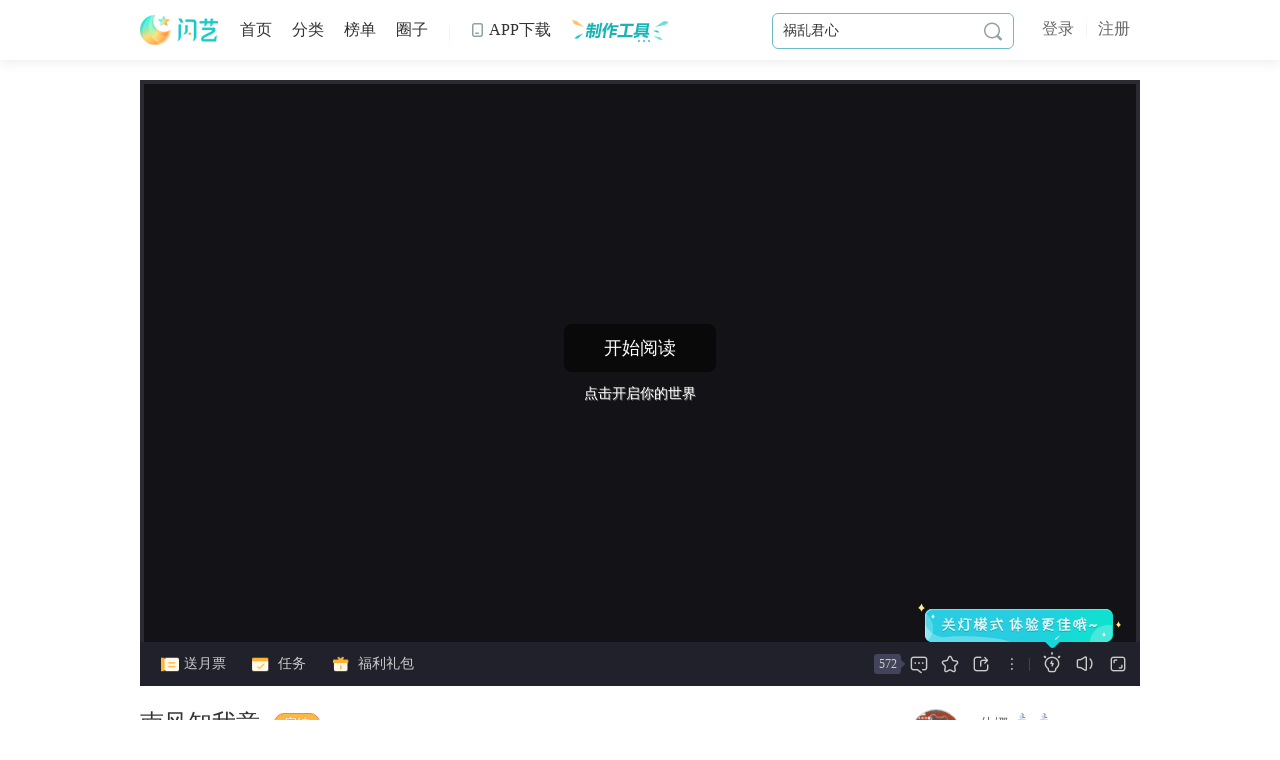

--- FILE ---
content_type: text/html;charset=utf-8
request_url: https://www.3000.com/work/112820.html
body_size: 52925
content:
<!DOCTYPE html>
<html>
<head>
<title>南风知我意_南风知我意最新章节_南风知我意下载_南风知我意攻略-闪艺_休娜</title>
<meta charset="utf-8" />
<meta http-equiv="x-ua-compatible" content="ie=edge,chrome=1" />
<meta name="keywords" content='南风知我意,南风知我意最新章节,南风知我意下载,南风知我意攻略,休娜'/>
<meta name="description" content='闪艺《南风知我意》是一款有趣的古风类互动阅读，话说开元大战之后，大陆衍生出神、魔、人三界，三界本是互不干扰，各自发展。可总有凡人羡慕这天上的神仙，这些致力于修仙的凡人被称为道士，经过一代又一代道士不懈地努力追寻，终于感动了造物主女娲，在女娲的帮助下，他们得以开辟出一方土地，唤作“天上人间”，传说只有真正有仙缘的人才能寻到此处，在这里开始真正的修仙之路。'/>
<link href="/release2.0/images/favicon.ico?3000" rel="icon" type="image/x-icon"/>
<link href="/release2.0/css/public/common.min.css?v=2.3.111216" rel="stylesheet" type="text/css"/>
<script src="/release2.0/js/lib/jquery-1.10.js"></script>
<!--[if lt IE 9]>
 <script src="/3000/release2.0/js/public/respond.js"></script>
<![endif]-->





<link href="/3000/release2.0/js/videojs/video-js.min.css" rel="stylesheet" type="text/css" />
<link href="/3000/release2.0/css/detail.css?v=2.3.111216" rel="stylesheet" type="text/css" />
<link href="/3000/release2.0/css/gamedetail.css?v=2.3.111216" rel="stylesheet" type="text/css" />
<script src="/3000/release2.0/js/videojs/video.min.js"></script>
<script src="/3000/release2.0/js/lib/ks.lazyimg.js?v=2.3.111216"></script>
<script type="text/javascript">
 var id = '112820';
 function getParam(paramName){
 paramValue ="";
 isFound =false;
 if (this.location.search.indexOf("?") ==0&&this.location.search.indexOf("=")>1){
 arrSource = unescape(this.location.search).substring(1,this.location.search.length).split("&");
 i =0;
 while (i < arrSource.length &&!isFound){
 if (arrSource[i].indexOf("=") >0){
 if (arrSource[i].split("=")[0].toLowerCase()==paramName.toLowerCase()){
 paramValue = arrSource[i].split("=")[1];
 isFound =true;
 }
 }
 i++;
 }
 }
 return paramValue;
 }
 var urlParamStr = '';
 if(getParam('type') == 1){
 urlParamStr += '&type=' + getParam('type');
 if(getParam('device')){
 urlParamStr += '&device=' + getParam('device');
 }
 if(getParam('time')){
 urlParamStr += '&time=' + getParam('time');
 }
 if(getParam('uid')){
 urlParamStr += '&uid=' + getParam('uid');
 }
 if(getParam('token')){
 urlParamStr += '&token=' + getParam('token');
 }
 if(getParam('shareType')){
 urlParamStr += '&shareType=' + getParam('shareType');
 }
 if(getParam('shareFrom')){
 urlParamStr += '&shareFrom=' + getParam('shareFrom');
 }
 }
 isWap('//wap.3000.com/?m=detail&op=index&ac=index&id='+id+urlParamStr); 
 function isWap(wapUel){
 var UserClient = navigator.userAgent.toLowerCase();
 var IsIPad = UserClient.match(/ipad/i) == "ipad";
 var IsIphoneOs = UserClient.match(/iphone os/i) == "iphone os";
 var IsMidp = UserClient.match(/midp/i) == "midp";
 var IsUc7 = UserClient.match(/rv:1.2.3.4/i) == "rv:1.2.3.4";
 var IsUc = UserClient.match(/ucweb/i) == "ucweb";
 var IsAndroid = UserClient.match(/android/i) == "android";
 var IsCE = UserClient.match(/windows ce/i) == "windows ce";
 var IsWM = UserClient.match(/windows mobile/i) == "windows mobile";
 if(IsIPad || IsIphoneOs || IsMidp || IsUc7 || IsUc || IsAndroid || IsCE || IsWM){
 window.location = wapUel;
 }
 }
</script>
<script src="/release2.0/js/public/headHtml.js?v=2.3.111216"></script>
</head>
<!--判断是否特殊页面-->
<body >
<div class="smain-detail ">
  <div class="w">
 <!-- 播放器 -->
 <div class="sitem-play sitem-maxSize">
 <div class="sitem-playh">
 <div class="sitem-playbox">
 <div class="playFrame" id="j-flash"> 
 <iframe src="" frameborder="0" height="540" width="960" id="h5video" style="display:block"></iframe>

 <div id="j-game-flash"></div>
 <div class="lowerFlash" style="display:none">
 <p class="p1">作品无法在当前浏览器上进行播放，建议使用最新版的360浏览器，如您已在使用，请切换成极速模式</p>
 <p class="p2">为了获得良好使用体验，建议使用以下浏览器打开此网页</p>
 <a class="down360" href="https://browser.360.cn/se/" target="_blank"></a>
 <a class="otherbrowse" href="http://edit.3000.com/course/207.html" target="_blank">点此查看更多兼容浏览器</a>
 </div>
 </div> 
 <iframe src='//www.3000.com/opusshare.html?id=112820' frameborder="0" height="100%" width="100%" id="cdpop-share" style="display:none"></iframe>
 <iframe src='//my.3000.com/?m=rim&op=notice&ac=notice&gid=112820' frameborder="0" height="100%" width="100%" id="cdpop-gonggao"></iframe>
  <div class="menuplaybox" style="display:none">
 <div class="sitem-play-menu" id="menuPlay" game-type="0">
 <div class="conbg"></div>
 <div class="con" id="menuPlaycon">
 <span class="menu-back">返回</span>
 <div class="menu-share share">
 <span class="a2">分享赚福利</span>
 <div class="sharec">
 <div class="c">
 <div class="tits">
 <span class="titty"><span
 class="bt"><i></i><em>每日有奖分享</em></span></span>
 </div>
 <div class="lis sy_sharebox1" id="j-shareto">
 <ul>
 <li class="s1"><a class="sy_qzone qzone" data-type="qzone" target="_blank" href="javascript:void(0);"><i></i>QQ空间</a></li>
 <li class="s2"><a class="sy_weixin weixin" data-type="weixin" href="javascript:void(0);" id="j-weixin-share"><i></i>微信</a></li>
 <li class="s3"><a class="sy_tsina weibo" data-type="sinawb" target="_blank" href="javascript:void(0);"><i></i>新浪微博</a></li>
 <li class="s4"><a class="sy_sqq qq" data-type="qq" target="_blank" href="javascript:void(0);"><i></i>QQ好友</a></li>
 <li class="s5"><a class="sy_tieba tieba" data-type="tieba" target="_blank" href="javascript:void(0);" ><i></i>贴吧</a></li>
 </ul>
 <div class="itxt shareinfo">
 每日首次分享：5个星星<br>分享被打开：10个星星
 </div>
 </div>
 </div>
 </div>
 </div>
 <span class="menu-refresh" onClick="refresh()">重新开始</span>
 <div class="menulis">
 <div class="menuul">
 <ul>
 </ul>
 </div>
 </div>
 </div>
 </div>
 </div> 
  <div class="oningPlaybg">
 <img src="" alt="" id="oningPlayimg" crossorigin="anonymous">
 </div>
 <div class="playbtn" style="display:none">
 <div class="box">
 <a href="javascript:;" class="btn">开始阅读</a>
 <p>点击开启你的世界</p>
 </div>
 </div>
  <div class="sitem-play-bd-tip tip-2" style="display: none;">
 <ul>
 </ul>
 <a class="close" href="javascript:void(0);"><i class="iconfont">&#xe67e;</i></a>
 </div>
 <div class="sitem-play-bd-tip tip-3" style="display:none;">
 <div class="sk"></div>
 <a class="close" href="javascript:void(0);"><i class="iconfont">&#xe67e;</i></a>
 </div>
 <div class="sitem-fullscreen-control" id="j-flash-fullscreen" style="">
 <div class="fl">
 <a class="logo" href="/" target="_blank"><img src="//www.3000.com/3000/release/images/slogo.png?3000"></a>
 <i class="line"></i>
 <span class="title">南风知我意</span>
 </div>
 <div class="fr">
 <a class="full-a icon-full-exit" id="j-fs-out" href="javascript:void(0);" onclick="outfullScreen()">退出全屏</a>
 </div>
 </div> 
 <a href="javascript:void(0);" class="openlightBtn" onclick="openLights()"><i class="iconfont">&#xe6a6;</i> 开灯</a> 
 <div class="nightlimitTips">
 <div class="box">
 <p></p>
 </div>
 </div>
 <div class="preAddictionTips">
 <div class="c">
 <i class="iconfont">&#xe68e;</i> <p></p>
 </div>
 </div>
 </div>
 
  <div class="side-item">
 <div class="side-itembox">
 <div class="sideScrollBar sideScrollBar1">
 <div class="content"> 
 <div class="sideinfo">
 <div class="sideitit">
 作品简介
 </div>
 <div class="sideicont" id="sideicont1">
 <div class="c">
 <p>
 入坑前必看文字版op：<br />
话说开元大战之后，大陆衍生出神、魔、人三界，三界本是互不干扰，各自发展。可总有凡人羡慕这天上的神仙，这些致力于修仙的凡人被称为道士，经过一代又一代道士不懈地努力追寻，终于感动了造物主女娲，在女娲的帮助下，他们得以开辟出一方土地，唤作“天上人间”，传说只有真正有仙缘的人才能寻到此处，在这里开始真正的修仙之路。<br />
而这“天上人间”的掌管者，便是女娲后人，历代城主只要帮助一百个凡人成功修仙，自己便可得道，位列仙班。<br />
而每位有机缘寻到此处的道士，开局就会化作化生池里的一颗黑莲，在此处涤荡身心后，方可变成白莲，再修炼出身形后即意味着修仙成功！<br />
南风：等等，可是我们为什么要变成白莲花？<br />
西洲：闭嘴，快给我好好修炼，你是我这几百年见过最黑的一朵莲花了！<br />
南风：……（缓缓沉到水里）<br />
西洲：对不起！我开玩笑的！你别想不开啊小黑！<br />
南风：……（沉得更深了）<br />
<br />
特别鸣谢：<br />
西洲立绘——【染霜华】粉墨<br />
南风立绘——进击的喵<br />
闲云立绘——一木<br />
天上人间场景——【柠檬汽水糖】阿标<br />
主题曲《我有一厢情愿想和你谈》——【匠心音乐&amp;锦官城】喻言家<br />
配乐——YSYSTUIDO<br />
特效——柔树<br />
等等。 </p>
 </div>
 <div class="m iconfont">
 &#xe6af;
 </div>
 </div>
 </div> 
 <div class="sideupdate">
 <div class="sideitit">
 更新日志
 </div>
  <div class="ul">
 <ul>
  <li>
 <span class="line"><i></i></span>
 <p class="itime">2021-08-07</p>
 <div class="c">
 番外！番外！大家千呼万唤的番外，我终于肝出来啦！4200字送给大噶！！！ </div>
 </li>
  <li>
 <span class="line"><i></i></span>
 <p class="itime">2020-09-30</p>
 <div class="c">
 更新3000，完结撒花！！！ </div>
 </li>
  <li>
 <span class="line"><i></i></span>
 <p class="itime">2020-09-27</p>
 <div class="c">
 无剧情更新，紧急修改一个BUG。 </div>
 </li>
  <li>
 <span class="line"><i></i></span>
 <p class="itime">2020-09-26</p>
 <div class="c">
 更新5000，雪姨元神俱灭，秦阁主被西洲秒杀！ </div>
 </li>
  <li>
 <span class="line"><i></i></span>
 <p class="itime">2020-09-12</p>
 <div class="c">
 更新1600，闲云黑化？ </div>
 </li>
  <li>
 <span class="line"><i></i></span>
 <p class="itime">2020-09-07</p>
 <div class="c">
 更新1500，安宁的故事。 </div>
 </li>
  <li>
 <span class="line"><i></i></span>
 <p class="itime">2020-08-26</p>
 <div class="c">
 更新1500，新的冒险——鲛人泪！ </div>
 </li>
  <li>
 <span class="line"><i></i></span>
 <p class="itime">2020-08-19</p>
 <div class="c">
 更新1600，看到大家的评论很开心，我会努力加更加更的！ </div>
 </li>
  <li>
 <span class="line"><i></i></span>
 <p class="itime">2020-08-11</p>
 <div class="c">
 更新1800，南风小哥哥被灭灵锥刺伤，究竟谁是幕后黑手！！！ </div>
 </li>
  <li>
 <span class="line"><i></i></span>
 <p class="itime">2020-08-07</p>
 <div class="c">
 更新1500，得知小黑真实身份后西洲陷入两难。 </div>
 </li>
  <li>
 <span class="line"><i></i></span>
 <p class="itime">2020-07-29</p>
 <div class="c">
 不好意思拖更了这么久，这次更新2600~~~ </div>
 </li>
  <li>
 <span class="line"><i></i></span>
 <p class="itime">2020-07-19</p>
 <div class="c">
 更新2000，是敌是友？ </div>
 </li>
  <li>
 <span class="line"><i></i></span>
 <p class="itime">2020-07-17</p>
 <div class="c">
 更新1700，新角色登场~ </div>
 </li>
  <li>
 <span class="line"><i></i></span>
 <p class="itime">2020-07-15</p>
 <div class="c">
 更新2000字，希望大家多多评论、收藏、分享~ </div>
 </li>
  <li>
 <span class="line"><i></i></span>
 <p class="itime">2020-07-11</p>
 <div class="c">
 更新2000字，增加传送门。 </div>
 </li>
  <li>
 <span class="line"><i></i></span>
 <p class="itime">2020-07-10</p>
 <div class="c">
 作品首次发布 </div>
 </li>
  <li>
 <span class="line"><i></i></span>
 <p class="itime">2020-07-10</p>
 <div class="c">
 作品发布上架 </div>
 </li>
  </ul>
 </div>
 </div>
 </div>
 </div>
 </div>
 <div class="side-btn">
 <i class="iconfont i1">&#xe6aa;</i>
 <i class="iconfont i2">&#xe6a7;</i>
 </div>
 </div> 
  </div>
 </div>
 <div class="sitembottom">
 <div class="fl">
 <div class="a">
 <a href="javascript:void(0);" onclick="sendTick()" class="senda"><i></i> 送月票</a><div class="tip2" id="a-daily-free"><em></em><div class="c"><i class="close"></i></div></div>
 </div>
 <a href="javascript:void(0);" class="a taskdot taska" onclick="opentask()"><i></i> 任务<em class="dot"></em></a>
 <a href="javascript:void(0);" class="a welfarea" onclick="welfaresModule.showWelfarePop();" style="display:none"><i></i> 福利礼包</a>
 <a href="javascript:void(0);" class="a getVoteList votea" style="display:none"><i></i> 投票</a>
 </div>
 <div class="fr">
 <a href="javascript:void(0);" class="a commenta" onclick="$.goto('#comments');" title="评论"><em id="j-comment-total-2">0</em><i class="iconfont">&#xe6ad;</i></a>
 <a href="javascript:void(0);" class="a" id="j-game-favorite-new" data-status="0" title="收藏"><i class="iconfont">&#xe6b0;</i></a>
 <div class="share">
 <a href="javascript:void(0);" class="a"><i class="iconfont">&#xe6b3;</i></a>
 <div class="sharec">
 <div class="c">
 <div class="tits">
 <span class="titty"><span
 class="bt"><i></i><em>每日有奖分享</em></span></span>
 </div>
 <div class="lis sy_sharebox2" id="j-shareto">
 <ul>
 <li class="s1"><a class="sy_qzone qzone" data-type="qzone" target="_blank" href="javascript:void(0);"><i></i>QQ空间</a></li>
 <li class="s2"><a class="sy_weixin weixin" data-type="weixin" href="javascript:void(0);" id="j-weixin-share"><i></i>微信</a></li>
 <li class="s3"><a class="sy_tsina weibo" data-type="sinawb" target="_blank" href="javascript:void(0);"><i></i>新浪微博</a></li>
 <li class="s4"><a class="sy_sqq qq" data-type="qq" target="_blank" href="javascript:void(0);"><i></i>QQ好友</a></li>
 <li class="s5"><a class="sy_tieba tieba" data-type="tieba" target="_blank" href="javascript:void(0);" ><i></i>贴吧</a></li>
 </ul>
 <div class="itxt shareinfo">
 每日首次分享：5个星星<br>分享被打开：10个星星
 </div>
 </div>
 </div>
 </div>
 </div> 
 <div class="morelina">
 <i class="iconfont">&#xe6bd;</i>
 <div class="tip3">
 <ul>
 <li><a href="//my.3000.com/?m=FeedbackPage&op=feedback&ac=index&res_url=http://www.3000.com/work/112820.html" target="_blank">意见反馈</a></li>
 <li><a href="javascript:void(0);" title="举报" id="play_report">举报作品</a></li>
 </ul>
 </div>
 </div>
 <span class="line">|</span>
 <div class="control-type" id="closelight">
 <div class="default" onclick="closeLights()">
 <span class="on iconfont">&#xe6ba;</span>
 </div>
 <div class="tip hover"></div>
 </div>
 <div class="control-type" id="volume">
 <div class="default" id="j-muted" data-sound="0.5" data-psound="0.50">
 <span class="on iconfont">&#xe6b8;</span>
 <span class="iconfont">&#xe6bb;</span>
 </div>
 <div class="tip">
 <div class="c">
 <span id="j-soundnum">50%</span>
 <div class="barbox">
 <div class="bar">
 <span style="height:50%" id="j-sound"></span>
 </div>
 <div class="barbtn" id="j-soundbtn" style="bottom:50%"></div>
 </div>
 </div>
 </div>
 </div>
 <div class="control-type" id="fullScreen">
 <div class="default">
 <span class="on iconfont" onclick="fullScreen()" id="j-btn-fs">&#xe6ab;</span>
 </div>
 <div class="tip hover">
 网页全屏
 </div>
 </div>

 </div>
 </div>
 
 <!-- 播放器end -->
  <div class="deheader cf">
 <div class="fl setword">
 <div class="title">
 <h1>南风知我意</h1>
   <a href="/list/1864/1.html" target="_blank" class="ticon ticon-wj">完结</a>
  
   </div>
  <div class="tags">
 <div> /
   <a href="/list/8331/1.html" target="_blank">免费作品扶持</a>
 /   <a href="/list/1854/1.html" target="_blank">古风</a>
 /   <a href="/list/2014/1.html" target="_blank">江湖</a>
 /   <a href="/list/8459/1.html" target="_blank">免费</a>
 /   <a href="/list/2564/1.html" target="_blank">女尊</a>
 /   <a href="/list/3312/1.html" target="_blank">逆袭</a>
 /   <a href="/list/1864/1.html" target="_blank">完结</a>
 /   <a href="/list/2006/1.html" target="_blank">仙侠</a>
 /   <a href="/list/10254/1.html" target="_blank">剧情向</a>
    </div>
 </div>
  <div class="itxt">
 <span class="io">热度
  616.6万 </span>
 <span class="io">字数 4.5万</span>
 <div class="io info" data-type="info">
 <em class="i">作品简介<i class="iconfont">&#xe6af;</i></em>
 <div class="tipbox">
 <div class="t">作品简介</div>
 <div class="sideScrollBar">
 <div class="content">
 入坑前必看文字版op：<br />
话说开元大战之后，大陆衍生出神、魔、人三界，三界本是互不干扰，各自发展。可总有凡人羡慕这天上的神仙，这些致力于修仙的凡人被称为道士，经过一代又一代道士不懈地努力追寻，终于感动了造物主女娲，在女娲的帮助下，他们得以开辟出一方土地，唤作“天上人间”，传说只有真正有仙缘的人才能寻到此处，在这里开始真正的修仙之路。<br />
而这“天上人间”的掌管者，便是女娲后人，历代城主只要帮助一百个凡人成功修仙，自己便可得道，位列仙班。<br />
而每位有机缘寻到此处的道士，开局就会化作化生池里的一颗黑莲，在此处涤荡身心后，方可变成白莲，再修炼出身形后即意味着修仙成功！<br />
南风：等等，可是我们为什么要变成白莲花？<br />
西洲：闭嘴，快给我好好修炼，你是我这几百年见过最黑的一朵莲花了！<br />
南风：……（缓缓沉到水里）<br />
西洲：对不起！我开玩笑的！你别想不开啊小黑！<br />
南风：……（沉得更深了）<br />
<br />
特别鸣谢：<br />
西洲立绘——【染霜华】粉墨<br />
南风立绘——进击的喵<br />
闲云立绘——一木<br />
天上人间场景——【柠檬汽水糖】阿标<br />
主题曲《我有一厢情愿想和你谈》——【匠心音乐&amp;锦官城】喻言家<br />
配乐——YSYSTUIDO<br />
特效——柔树<br />
等等。 </div>
 </div>
 </div>
 </div>
 <div class="io update" data-type="update">
 <em class="i">
 更新2021-08-07  <i class="iconfont">&#xe6af;</i>
 </em>
 <div class="tipbox">
 <div class="t">更新日志</div>
 <div class="sideScrollBar">
 <div class="content">
  <p>2021-08-07<br>
 番外！番外！大家千呼万唤的番外，我终于肝出来啦！4200字送给大噶！！！</p>
  <p>2020-09-30<br>
 更新3000，完结撒花！！！</p>
  <p>2020-09-27<br>
 无剧情更新，紧急修改一个BUG。</p>
  <p>2020-09-26<br>
 更新5000，雪姨元神俱灭，秦阁主被西洲秒杀！</p>
  <p>2020-09-12<br>
 更新1600，闲云黑化？</p>
  <p>2020-09-07<br>
 更新1500，安宁的故事。</p>
  <p>2020-08-26<br>
 更新1500，新的冒险——鲛人泪！</p>
  <p>2020-08-19<br>
 更新1600，看到大家的评论很开心，我会努力加更加更的！</p>
  <p>2020-08-11<br>
 更新1800，南风小哥哥被灭灵锥刺伤，究竟谁是幕后黑手！！！</p>
  <p>2020-08-07<br>
 更新1500，得知小黑真实身份后西洲陷入两难。</p>
  <p>2020-07-29<br>
 不好意思拖更了这么久，这次更新2600~~~</p>
  <p>2020-07-19<br>
 更新2000，是敌是友？</p>
  <p>2020-07-17<br>
 更新1700，新角色登场~</p>
  <p>2020-07-15<br>
 更新2000字，希望大家多多评论、收藏、分享~</p>
  <p>2020-07-11<br>
 更新2000字，增加传送门。</p>
  <p>2020-07-10<br>
 作品首次发布</p>
  <p>2020-07-10<br>
 作品发布上架</p>
  </div>
 </div>
 </div>
 </div>
 <div class="jubao setword">
 <i class="iconfont">&#xe6bc;</i> 
 本作品适用18岁以上用户，剧情纯属原创虚构，请勿模仿
 </div>
 
 </div>
 </div> 
 <div class="workuser fr">
 <div class="pr">
 <a class="avatar" href="http://my.3000.com/author/3245602" target="_blank">
 <img class="userpic"
 src="https://piccdn.3000test.com/myavatarimg/003245602/middle?1611714905" alt="">
 <!-- <i class="icon-sign" title="签约作者" id="contract_author" style="display:none"></i> -->
 </a>
 <div class="info">
 <div class="name setword">
 <a href="http://my.3000.com/author/3245602" target="_blank" title="休娜">休娜</a>
 </div>
 <span class="signed_author" title="签约作者" id="contract_author" style="display:none">签约作者</span>
 <div class="vipicon" id="author_vip_icon" style="display:none">
 <i class="tip">
 <div class="cf">
 <span><b>闪卡<i id="vipicon_tip_mes">v2</i>专属标识，开通闪卡享多项特权福利，每日赠币领不停。</b><a
 target="_blank"
 href="http://my.3000.com/?m=activity&op=share&ac=flashcard">了解详情<i class="iconfont"></i></a></span>
 </div>
 </i>
 </div>
 </div>
 <div class="date setword">
 <i>粉丝：<span id="fans_total">0</span></i> <em>|</em>
 <i>作品：<span id="works_total">0</span></i>
 </div>
 </div>
 <a class="follow" href="javascript:void(0)" id="follow_a"><span class="s1"><i>+</i>关注</span><span class="s2">已关注</span><span class="s3">取消关注</span></a>
 </div>
 </div>
  <div class="decontent cf mb70" id="j-lazyimg">
 <div class="l">
   <div class="sbox">
 <div class="tits2">
 <div class="t"><span class="txt">作品角色</span>
 <span class="aroleTips" onclick="$.showSpecial({id: '.roleTips'});$.tyScroll({id:'.scroll_roleTips'});"></span><em class="ii"></em>
 </div> 
 </div>
 <div class="rolelist nosoll">
 <span class="prev"><i class="iconfont">&#xe6aa;</i></span>
 <span class="next"><i class="iconfont">&#xe6a7;</i></span>
 <div class="ul">
 <ul>
  <li id="role-6998">
 <div class="bigbox">
 <a href="//www.3000.com/work/role/6998.html" target="_blank" class="pic">
 <div class="img">
 <span class="grade g-n"><i></i></span>
 <img src="https://apppic.3000test.com/group1/M00/00/57/wKgUiGE_-DaIeEZhAAAErVpG4BUAAAf5gP_-zgAAATI342.png" data-src="//synpic.3000test.com/s1/sy/role/20200710/187f1294811a5e881ae17238ceaad407.jpg~300x420" alt="西洲">
  <div class="bar"><span style="width:2.11%" class="mj"></span></div>
  </div>
 <span class="t">西洲</span>
 </a>
  </div>
 <div class="protect">
 <a href="javascript:void(0);" class="btn" data-id='6998' data-val='6330'>
 <span><em class="iconfont">&#xe67d;</em><em class="val">6330</em></span><i class="iconfont">&#xe67d;守护Ta</i>
 </a>
 <p> 距R还需29.4万守护 </p>
 </div>
 </li>
  <li id="role-6999">
 <div class="bigbox">
 <a href="//www.3000.com/work/role/6999.html" target="_blank" class="pic">
 <div class="img">
 <span class="grade g-n"><i></i></span>
 <img src="https://apppic.3000test.com/group1/M00/00/57/wKgUiGE_-DaIeEZhAAAErVpG4BUAAAf5gP_-zgAAATI342.png" data-src="//synpic.3000test.com/s1/sy/role/20200710/583005ebfc3da317d75e316525e3d12e.jpg~300x420" alt="南风">
  <div class="bar"><span style="width:6.19%" class="mj"></span></div>
  </div>
 <span class="t">南风</span>
 </a>
  </div>
 <div class="protect">
 <a href="javascript:void(0);" class="btn" data-id='6999' data-val='18570'>
 <span><em class="iconfont">&#xe67d;</em><em class="val">1.9万</em></span><i class="iconfont">&#xe67d;守护Ta</i>
 </a>
 <p> 距R还需28.2万守护 </p>
 </div>
 </li>
  <li id="role-7000">
 <div class="bigbox">
 <a href="//www.3000.com/work/role/7000.html" target="_blank" class="pic">
 <div class="img">
 <span class="grade g-n"><i></i></span>
 <img src="https://apppic.3000test.com/group1/M00/00/57/wKgUiGE_-DaIeEZhAAAErVpG4BUAAAf5gP_-zgAAATI342.png" data-src="//apppic.3000test.com/s1/sy/role/20200710/e46c8a5370c2f994ab3d409bc8b40d9d.jpg~300x420" alt="闲云">
  <div class="bar"><span style="width:0.33%" class="mj"></span></div>
  </div>
 <span class="t">闲云</span>
 </a>
  </div>
 <div class="protect">
 <a href="javascript:void(0);" class="btn" data-id='7000' data-val='1000'>
 <span><em class="iconfont">&#xe67d;</em><em class="val">1000</em></span><i class="iconfont">&#xe67d;守护Ta</i>
 </a>
 <p> 距R还需29.9万守护 </p>
 </div>
 </li>
 
 </ul>
 </div>
 </div>
 </div>
  <div class="sbox" id="achievement">
 <div class="tits2">
 <div class="t"><span class="txt">作品成就</span><em class="ii"></em></div>
 </div>
 <div class="achievementlist nosoll">
 <div class="settright">
 <a href="javascript:void(0);" class="btn">登录查看我的成就</a>
 <div class="btn2">
 <i class="pagen">1</i> / <em class='pagez'>1</em>
 </div>
 </div>
 <span class="prev"><i class="iconfont">&#xe6aa;</i></span>
 <span class="next"><i class="iconfont">&#xe6a7;</i></span>
 <div class="ul slide-list">
 <ul class="cf">

 </ul>
 </div>
 </div>
 <div class="setting"> 你暂时还没有设置成就哦，快来设置你作品的专属成就吧~<br>通过设置作品成就，可以激起更多玩家来观看作品获得成就哦，快来获取大批粉丝吧~ <a class="btn" href="javascript:void(0);" target="_blank">设置成就</a>
 </div>
 </div>
 <div class="sbox" id="circleDiv" style="display: none">
 <div class="tits">
 <span class="titty"><span
 class="bt"><i></i><em><strong>圈子话题</strong></em></span></span>
 </div>
 <div class="ciclearea">
 <div class="settright">
 <a href="" class="btn2 intoCircle" target="_blank">进入圈子</a>
 </div>
 <div class="cf">
 <div class="imgio">
 <a href="" class="pic intoCircle" target="_blank">
 <img id="intoCircleImg" src="//piccdn.3000test.com/myavatarimg/000000055/large?1527235218" alt="">
 <span class="t" id="circleName"></span>
 </a>
 <div class="io">
 <span class="i" >话题：<em id="topicNum">0</em><br>成员：<em id="memberNum">0</em></span>
 </div>
 </div>
 <div class="list">
 <ul id="topicList">
 </ul>
 </div>
 </div>
 </div>
 </div>
    
 <script src="//my.3000.com/static2.0/js/commentBoard.js?v=2.3.111216"></script>
 <div class="sbox mb01" id="comments">
 <div class="compb">
 <script type="text/javascript">
 var F_FRAME_ID = "CommFrame";
 var F_FRAME_URL = "//api.3000test.com/cr/1/0/112820/1?dm=www.3000.com";
 var INIT_HEIGHT;
 document.write('<iframe id="'+F_FRAME_ID+'" name="'+F_FRAME_ID+'" width="100%" height="" scrolling="no" allowtransparency="true" src="" frameborder="0" style="border:0px;margin:0px;background:#fff;"></iframe>');
 </script>
 </div>
 </div>
  <div class="sbox" id="cirlelist" style="display:none">
 <div class="tits2">
 <div class="t"><span class="txt">圈子话题</span><em class="ii"></em></div>
 <div class="fr">
 <div class="linka">
 <span data-type="0" class="on">推荐</span>/
 <span data-type="1">攻略</span>/
 <span data-type="2">同人</span>
 <a href="" target="_blank" class="goqz">去圈子逛逛</a>
 </div>
 </div>
 </div>
 <div class="cirli-list">
 <ul></ul>
 <span class="more" id="cirleMore" style="display:none">查看更多话题内容</span>
 <span class="loading" id="cirleLoading">正在努力加载中...</span>
 </div>
 </div>
 </div>
 <div class="r">
 <div class="sbox" id="fans_rank">
 <div class="tits">
 
 
  <div class="selbox">
 <span>总榜</span>
 <div class="option">
 <ul>
 <li data-id="3">周榜</li>
 <li data-id="2">月榜</li>
 <li class="on" data-id="1">总榜</li>
 </ul>
 </div>
 </div>
 <div id="titty">
 <li class="on" data-id="fans">
 <span class="titty">
 <span class="bt"><i></i><em><strong>活跃榜</strong></em></span>
 </span>
 </li>
 <li data-id="ticks">
 <span class="titty">
 <span class="bt"><i></i><em><strong>月票榜</strong></em></span>
 </span>
 </li> 
 </div>
  </div>
 <div class="phbbox">
 <div class="phblist" style="display:block">
 <div class="hd cf">
 <span class="fl">排名</span>
 <span class="fr">粉丝值</span>
 </div>
 <div class="ul">
 <ul id="fans_list">
 </ul>
 </div>
 <div class="bd phblogin" id="my_fans_rank">
 <div class="before" style="display:none">
 <a onclick="cnLogin.login();return false;" href="javascript:void(0);">登录</a> 后查看我的排名
 </div>
 <div class="after" style="display:none">
 <div class="fsmy">
 我的粉丝值：<em>0</em>
 <i class="slevel slv0" id="phbslevel">-</i>
 <i class="noslevel">暂无榜单</i>
 </div>
 <div class="fsbar">
 <span style="width:50%"></span>
 </div>
 <div class="fsty1">
 <span class="nextval">距下一级还需 <em class="i">0</em></span> 
 <span class="fssm">
 粉丝值 
 <div class="wenh">
 <div class="fsinfo">
 <i></i>
 <table width="100%" cellpadding="0" cellspacing="0" border="0" class="tabc">
 <tbody class="level-list">
 <tr>
 <th width="50%">头衔等级</th>
 <th>粉丝值</th>
 </tr>
 
 </tbody>
 </table>
 </div>
 </div>
 </span>
 </div>
 </div>
 </div>
 </div>
 <div class="phblist" >
 <div class="hd cf">
 <span class="fl">排名</span>
 <span class="fr">月票数</span>
 </div>
 <div class="ul">
 <ul id="tickrank">

 </ul>
 </div>
 <div class="bd phblogin" id="my_ticks_rank">
 <div class="before" style="display:none">
 <a onclick="cnLogin.login();return false;" href="javascript:void(0);">登录</a> 后查看我的排名
 </div>
 <div class="after" style="display:none">
 <p>我送出的月票：<em id="stickns">-</em></p>
 <p>目前月票排名：<em id="stickrankns">-</em></p>
 </div>
 </div>
 </div>
 </div>
 </div>
  <div class="sbox">
 <div class="tits2 titshow">
 <div class="t"><span class="txt">为你推荐</span><em class="ii"></em></div>
 </div>
 <div class="stjlist">
 <ul>
  <li>
 <a href="/work/86079.html" target="_blank" title="为师不想死【徒弟线完结】"><img src="https://apppic.3000test.com/group1/M00/00/57/wKgUiGE_-DaIeEZhAAAErVpG4BUAAAf5gP_-zgAAATI342.png" data-src="//apppic.3000test.com/group1/M00/01/00/wKgUiGlsQ52IKF9DAAxx74SuKJoAABZcwHxTGYADHIH323.png~500x500~webp" alt="为师不想死【徒弟线完结】" title="为师不想死【徒弟线完结】"/><p>为师不想死【徒弟线完结】</p></a>
 </li>
  <li>
 <a href="/work/121287.html" target="_blank" title="免费❤凤临帝都"><img src="https://apppic.3000test.com/group1/M00/00/57/wKgUiGE_-DaIeEZhAAAErVpG4BUAAAf5gP_-zgAAATI342.png" data-src="//apppic.3000test.com/group1/M00/00/FA/wKgUiGkE1Z2IIXAfABBrD29zKhsAABXvANgx98AEGsn089.png~500x500~webp" alt="免费❤凤临帝都" title="免费❤凤临帝都"/><p>免费❤凤临帝都</p></a>
 </li>
  <li>
 <a href="/work/121307.html" target="_blank" title="【主线免费领】临渊而行"><img src="https://apppic.3000test.com/group1/M00/00/57/wKgUiGE_-DaIeEZhAAAErVpG4BUAAAf5gP_-zgAAATI342.png" data-src="//apppic.3000test.com/group1/M00/00/FF/wKgUiGleiaeIDH_GABL5TzVNus4AABZQQMrzsAAEvln045.png~500x500~webp" alt="【主线免费领】临渊而行" title="【主线免费领】临渊而行"/><p>【主线免费领】临渊而行</p></a>
 </li>
  <li>
 <a href="/work/121317.html" target="_blank" title="【月票番外】过火"><img src="https://apppic.3000test.com/group1/M00/00/57/wKgUiGE_-DaIeEZhAAAErVpG4BUAAAf5gP_-zgAAATI342.png" data-src="//synpic.3000test.com/group1/M00/01/00/wKgUiGls6uKIF7jqAA0MIHxOXiIAABZdwMM7-IADQw4650.png~500x500~webp" alt="【月票番外】过火" title="【月票番外】过火"/><p>【月票番外】过火</p></a>
 </li>
  <li>
 <a href="/work/121319.html" target="_blank" title="自毁人格穿越后"><img src="https://apppic.3000test.com/group1/M00/00/57/wKgUiGE_-DaIeEZhAAAErVpG4BUAAAf5gP_-zgAAATI342.png" data-src="//apppic.3000test.com/group1/M00/00/F8/wKgUiGjUC4iIQMO9AA68D-zbOzIAABW7APLPM4ADrwn501.png~500x500~webp" alt="自毁人格穿越后" title="自毁人格穿越后"/><p>自毁人格穿越后</p></a>
 </li>
  </ul>
 <a href="/" class="more" target="_blank" class="more">查看更多</a>
 </div>
 </div>
  
 </div>
 </div>
 </div>
</div>
<!-- 弹窗-->
<!-- 成就与道具 -->
<div class="base-popbox pop-ac" id="pop-ac" style="display: none;">
 <a href="javascript:;" class="popclose"></a>
 <div class="poptit"> <span class="titty"><span class="bt"><i></i><em>成就</em></span></span></div>
 <div class="popcont">
 <div class="viewcon">
 </div>
 <a class="prebtn" title="上一个"></a>
 <a class="nextbtn" title="下一个"></a>
 </div>
</div>
</div>
<!-- 任务 -->
<div class="base-popbox dayTask" style="display:none;">
 <span class="popclose"></span>
 <div class="poptit">
 <span class="titty"><span class="bt"><i></i><em>日常任务</em></span></span>
 <div class="empTime"></div>
 </div> 
 <div class="scrollBar">
 <div class="content">
 <div class="dayTaskc ">
 <div class="hd cf">
 <div class="li b1">
 <div class="box">
 <div class="itxt">
 <i class="today">64</i>
 今日活跃值
 </div>
 <div class="giftlist">
 <span><i></i>30可领</span>
 <span><i></i>70可领</span>
 <span><i></i>100可领</span>
 </div>
 </div>
 </div>
 <div class="li b2">
 <div class="box b2">
 <div class="itxt">
 <i class="week">604</i>
 本周活跃值
 </div>
 <div class="giftlist">
 <span><i></i>600可领</span>
 </div>
 </div>
 </div>
 </div>
 <div class="list cf">
 <ul>
 </ul>
 </div>
 </div>
 </div>
 </div>
</div>
<!-- 送月票 -->
<div class="base-popbox sendTick" style="display:none;">
 <span class="popclose"></span>
 <div class="frrankio cf">
 <div class="tit">
 <span class="i"></span>
 <p class="t">送月票<em>（1闪币/1赠币）</em></p>
 <p class="p1">本月月票：<em>0票</em></p>
 </div>
 <div class="tickNum">
 <div class="num no">未上榜单</div>
 <a href="/rank/ticket/month/0/1.html" class="arank" target="_blank">本月排名 &gt;</a>
 </div>
 </div>
 <div class="sendTickc">
 <div class="tickrank cf">
 <div class="rankTopthree">
 <ul class="cf">
 </ul>
 </div>
 </div>
 <div class="ticklist">
 <div class="nav" id="tickNav">
 <span class="on" data-id="0">购买月票</span>
 <em></em>
 <span data-id="1">我的背包</span>
 </div>
 <div class="cbox payarea">
 <div class="ul" id="sys">
 <ul class="cf">
 <li class="on">1张</li>
 <li>5张</li>
 <li>20张</li>
 <li>100张</li>
 </ul>
 </div>
 <div class="selValue">
 <div class="c">
 <div class="p">需要消耗：<em class="payResult"><i class="n">1</i><i class="d">赠币</i></em> <a href="javascript:void(0);" class="pay_recharge">充值 &gt;</a></div>
 <div class="p">账户余额：<div class="mycout"><span class="mycoin on" data-name="闪币">0</span><span class="mygift on" data-name="赠币">0</span></div></div>
 </div>
 <a href="javascript:void(0);" class="btn" data-use='' data-type='1' onclick="sendBtn($(this))" id="btn13">赠送</a>
 </div>
 </div>
 <div class="cbox payarea" style="display:none;">
 <div class="ul" id="sendMybag">
 <ul class="cf">
 <li class="on">1张</li>
 <li>5张</li>
 <li>20张</li>
 <li>100张</li>
 </ul>
 <input type="text" value="1" class="payinput" maxlength="6" hidden> 
 </div>
 <div class="selValue">
 <div class="c">
 <div class="p">需要消耗：<em class="payResult"><i class="n">1</i><i class="d">张月票</i></em></div>
 <div class="p">我的月票：<div class="mycout"><span class="mytick on black" data-name="张月票">0张月票</span></div></div>
 </div>
 <a href="javascript:void(0);" class="btn" data-use='' data-type='2' onclick="sendBtn($(this))">赠送</a>
 </div>
 </div>
 </div>
 </div>
</div>
<!-- 闪币不够-支付 -->
<div class="base-popbox payTick zindextop" style="display:none;">
 <span class="popclose"></span>
 <div class="poptit">
 <span class="titty"><span class="bt"><i></i><em>闪币余额不足</em></span></span>
 </div>
 <div class="payTickc">
 <div class="viptip" style="display:none">
 <a href="" target="_blank">
 <img src="" alt="">
 </a>
 </div>
 <div class="payio">
 <p>需要消耗：<span>50闪币（余额：20闪币）</span></p>
 <p>需要支付：<span>30元</span></p>
 </div>
 <div class="paymethod">
 <div class="nav cf">
 <span class="s1 on" img-id='wxpay' data-id><i></i>微信</span>
 <span class="s2" img-id='alipay' data-id><i></i>支付宝</span>
 </div>
 <div class="cbox">
 <div class="qrcode">
 <div class="qrcode-box" id="qrcode-box">
 <div class="qrcode-img" id="qrcode-wxpay" style="display: block;"><img src="" ></div>
 <div class="qrcode-img" id="qrcode-alipay" style="display: none;"><iframe id="alipayIframe" name="alipayIframe" scrolling="no" src="" width="300" height="300"></iframe></div>
 <div class="qrcode-error" id="qrcode-error" style="display:none;"><i class="icon-error"></i>加载失败</div>
 <div class="qrcode-loading" id="qrcode-loading" style="display: none;"><i class="icon-loading"></i>加载中</div>
 </div>
 <div class="qrcode-f5"><a href="javascript:void(0);" id="qrcode_refresh">刷新二维码</a></div>
 </div>
 <input type="hidden" id="hide_trade_no" value="">
 <input type="hidden" id="hide_amount" value="">
 <input type="hidden" id="hide_shanbi" value="">
 <input type="hidden" id="hide_pop_pay_type" value="">
 <input type="hidden" id="hide_pay_params" value="">
 <input type="hidden" id="hide_welfare_id" value="">
 <a href="javascript:void(0);" class="m" id="ali_wx_pay_recharge">获取更多充值优惠&gt;</a>
 </div>
 </div>
 </div>
</div>
<!-- 投票 -->
<div class="base-popbox votePop" style="display:none;">
 <span class="popclose"></span>
 <div class="poptit">
 <span class="titty"><span class="bt"><i></i><em>投票</em></span></span>
 </div>
 <div class="votePopc">
 <div class="tit"></div>
 <div class="itime"></div>
 <div class="voteio"></div>
 <div class="voteScroll">
 <div class="content">
 <div class="listpic">
 <ul class="cf">
 
 </ul>
 </div>
 <div class="listbar">
 <ul>
 
 </ul>
 </div>
 </div>
 </div>
 </div>
</div>
<!-- 投票数量 -->
<!-- 弹窗出现叠加需要加透明遮罩 -->
<div class="popmask" style="display:none;">
 <div class="base-popbox voteNums">
 <span class="popclose"></span>
 <div class="voteNumsc">
 <div class="tit"></div>
 <div class="payarea">
 <div class="hd ">
 我要投出：<em class="payResult"><i class="n">1</i>票</em>
 <div class="sendNs">
 <div class="b"><span class="del" onclick="getInputVal($(this),0)">-</span> <input type="text" value="1" class="payinput" maxlength="6"> <span class="add" onclick="getInputVal($(this),1)">+</span></div>
 </div>
 </div>
 <div class="selValue">
 <div class="c">
 <div class="p">支付方式：<div class="payformi">
 <span class="on" data-type="3">闪币</span>
 <span data-type="4">星星</span>
 </div></div>
 <div class="p">需要消耗：<em class="payResult"><i class="n">1</i><i class="d">闪币</i></em> <a href="javascript:void(0);" class="pay_recharge">充值 &gt;</a></div>
 <div class="p">账户余额：<div class="mycout"><span class="mycoin on" data-name="闪币">0</span><span class="mygift on" data-name="赠币">0</span><span class="mystar" data-name="星星">140</span></div></div>
 </div>
 <a href="javascript:void(0);" class="btn" data-use='' data-type='3' onclick="sendBtn($(this))">赠送</a>
 </div>
 <input type="hidden" id="vote_total_shanbi" value="104664">
 <input type="hidden" id="vote_total_star" value="54318">
 <input type="hidden" id="vote_pay_way" value="1">
 <input type="hidden" id="vote_option_id" value="1407">
 <input type="hidden" id="vote_option_name" value="2">
 <input type="hidden" id="vote_end_time" value="1624416060">
 </div>
 </div>
 </div>
</div>
<!-- 支付提示 -->
<div class="base-popbox paytips" style="display:none;">
 <span class="popclose"></span>
 <div class="poptit">
 <span class="titty"><span class="bt"><i></i><em>提示</em></span></span>
 </div>
 <div class="paytipsc">
 <div class="viptip" style="display:none">
 <a href="" target="_blank">
 <img src="" alt="">
 </a>
 </div>
 <div class="selValue payarea">
 <div class="c">
 <div class="p payResult"></div>
 <div class="p">账户余额：<div class="mycout"><span class="mycoin on" data-name="闪币">0</span><span class="mygift on" data-name="赠币">0</span></div></div>
 <div class="p prefer" style="display:none">
 优惠券：
 <div class="selectbox">
 <span class="io"><em>不使用优惠券</em><i class="iconfont">&#xe6a1;</i></span>
 <div class="ul">
 <ul>
 </ul>
 </div>
 </div>
 <input type="hidden" id="shop_pay_coupon" value="">
 <input type="hidden" id="chapter_pay_coupon" value="">
 <input type="hidden" id="pay_value" value="">
 </div>
 </div>
 </div>
 </div>
 <div class="popbtn">
 <a href="javascript:void(0);" class="ok">确认</a>
 <a href="javascript:void(0);" class="cancel">取消</a>
 </div>
</div>
<!-- 外联闪币不够-支付 -->
<div class="base-popbox payJoin" style="display:none;">
 <span class="popclose"></span>
 <div class="poptit">
 <span class="titty"><span class="bt"><i></i><em>闪币余额不足</em></span></span> 
 </div>
 <div class="payTickc">
 <div class="payio">
 <p>需要消耗：<span class="usei">50闪币（余额：20闪币）</span></p>
 <p>需要支付：<span class="payi"></span></p>
 </div>
 
 </div>
 <div class="popbtn">
 <a href="javascript:void(0);" class="ok">充值</a>
 <a href="javascript:void(0);" class="cancel">取消</a>
 </div>
</div>
<div class="base-popbox failurepay" style="display:none;">
 <span class="popclose"></span>
 <div class="popcont">
 <div class="title">
 <em></em>支付失败
 </div>
 <div class="BuyInfo"></div>
 <a class="Link" target="_blank" href="/help.html#pay">支付失败原因</a>
 </div>
</div>
<div class="base-popbox succsspay" style="display:none;">
 <span class="popclose"></span>
 <div class="popcont">
 <div class="title">
 <em></em>支付成功
 </div>
 <div class="BuyInfo"></div>
 </div>
 <div class="popbtn">
 <a href="javascript:void(0);" class="cancel">我知道啦</a>
 </div>
</div>
<div class="base-popbox roleTips" style="display:none;">
 <span class="popclose"></span>
 <div class="poptit">
 <span class="titty"><span class="bt"><i></i><em>守护说明</em></span></span> 
 </div>
 <div class="roleTipsc scroll_roleTips">
 <div class="content">
 <div class="t">
 什么是角色等级？
 </div>
 <p>角色获得守护值后，会升级为更高的等级哦！</p>
 <table width="100%" border="0" cellspacing="0" cellpadding="0">
 <tbody>
 <tr>
 <th scope="col">守护值</th>
 <th scope="col">角色等级</th>
 </tr>
 <tr>
 <td>守护值 < 30万</td>
 <td>N</td>
 </tr>
 <tr>
 <td>30万 ≤ 守护值 < 500万</td>
 <td>R</td>
 </tr>
 <tr>
 <td>500万 ≤ 守护值 < 2000万</td>
 <td>SR</td>
 </tr>
 <tr>
 <td>2000万 ≤ 守护值 < 1亿</td>
 <td>SSR</td>
 </tr>
 <tr>
 <td>1亿 ≤ 守护值</td>
 <td>UR</td>
 </tr>
 </tbody>
 </table>
 <div class="t">
 什么是角色榜和守护榜？
 </div>
 <p><em>●</em> 角色榜：根据角色历史/本月获得守护值进行排序，一起为喜欢的角色打call吧<br><em>●</em> 守护榜：根据用户对角色的守护值进行实时排序哦</p>
 <div class="t">
 关于免费礼物<span>(芊芊已经替您放在‘背包’里啦)</span>
 </div>
 <p><em>●</em> 普通用户：每日拥有 2 次赠送免费礼物的机会<br><em>●</em> 闪卡用户：每日拥有额外 1 次赠送免费礼物的机会</p>
 <div class="t">
 什么是留言墙？
 </div>
 <p>大胆对角色和作品表达心中的喜爱度，审核成功后即可上墙，优秀留言还有机会被角色点赞哦~</p>
 <p class="fr"><a href="https://www.3000.com/help.html#role-1" target="_blank">完整版《角色守护说明》&gt;</a></p>
 
 </div>
 </div>
</div>
<div class="sitem-ads-l j-gg-detail" style="display:none">
 <a href="https://www.3000.com/news/2266.html" target="_blank">
 <img src="//apppic.3000test.com/group1/M00/00/FF/wKgUiGlZw8aIIjm-AACRGHRT39kAABZMQN1BWUAAJEw164.jpg~webp" alt="">
 </a>
 <span class="close png"></span>
</div>
<div class="sitem-ads-r j-gg-detail" style="display:none">
 <a href="https://www.3000.com/news/2268.html" target="_blank">
 <img src="//synpic.3000test.com/group1/M00/00/E1/wKgUiGlvL7KIRcMhAABh0smTqwsAABPwQMllPcAAGHq853.jpg~webp" alt="">
 </a>
 <span class="close png"></span>
</div>
<!-- 赠票成功 -->
<div class="gifsuccess">
 <div class="gifbg"></div>
 <img id="sendSuccessId" class="getPopheight" border="0" src="/release2.0/images/detail/gif/12.png"></a>
 <p></p>
</div>

<!--图片切换-->
<div class="popImg">
 <div class="pmask"></div>
 <div class="imgboxtab horizontal">
 <a href="JavaScript:;" class="prev change-img" id="imgprev"></a>
 <a href="JavaScript:;" class="next change-img" id="imgnext"></a>
 <a href="JavaScript:;" class="close"></a>
 <img src="" alt="" id="showImg">
 </div>
 </div>
</div>
<!--两边广告 数据记得渲染-->



<script src="/release2.0/js/public/footerHtml.js?v=2.3.111216"></script>
<!-- 登录前后公共脚本 -->
<script src="//ptlogin.3000.com/static/js/login-general.js?v=1.0.5" id="loginScript" data="appid=web&loginhandler=callbackPc"></script>
<script src="/release2.0/js/public/common.js?v=2.3.111216"></script>
<script src="/release2.0/js/public/sheader.min.js?v=2.3.111216"></script>
<!-- 登录前公共脚本 -->
<script src="/release2.0/js/public/s.common.js?v=2.3.111216"></script>
<script src="/release2.0/js/public/count.js?v=2.3.111216"></script>

<!-- 当前页面js -->

<script>
 var ueGame = ueGame || {};
 ueGame.gameId = '112820';
 ueGame.gameUuid = 'a282c7c4-3357-4dbd-91fe-3e7a74b65766';
 ueGame.uid = '3245602';
 ueGame.F_DIR = "2820";
 ueGame.F_FRAME_ID = "CommFrame";
 ueGame.vertical = "0";
 ueGame.cover = "//synpic.3000test.com/group1/M00/00/07/wKgUiF8ElY6IJa9yAAPZ45TV6IYAAACcAH9i0MAA9n7647.jpg~480x480~webp";
 ueGame.rewardMsg = JSON.parse('["\u70b9\u6ef4\u652f\u6301\uff0c\u94ed\u8bb0\u4e8e\u5fc3\uff0c\u672a\u6765\u6709\u4f60\u66f4\u7cbe\u5f69\uff01","\u611f\u8c22\u5b9e\u529b\u6367\u573a\uff0c\u65e0\u4ee5\u4e3a\u62a5\uff0c\u552f\u6709\u5949\u4e0a\u66f4\u7cbe\u5f69\u7684\u5185\u5bb9\uff01","\u611f\u6069\u6709\u4f60\uff0c\u4e00\u8def\u76f8\u966a\uff0c\u4f60\u7684\u652f\u6301\u662f\u6211\u4e0d\u65ad\u524d\u884c\u7684\u52a8\u529b\uff01","\u4f60\u7684\u793c\u7269\u6211\u6536\u5230\u4e86\u54e6\uff0c\u611f\u8c22\u6367\u573a\uff0c\u66f4\u591a\u7cbe\u5f69\u5185\u5bb9\u656c\u8bf7\u671f\u5f85~","\u8c28\u5728\u6b64\u732e\u4e0a\u6700\u6df1\u7684\u611f\u8c22\uff0c\u672a\u6765\u5c06\u6301\u7eed\u5949\u4e0a\u66f4\u597d\u7684\u4f5c\u54c1~"]');
 ueGame.last_week_rank = "";
 ueGame.buy_type= '0';
 var user_pay = '0';
 var joint = '1';
 var joint_url = '//my.3000.com/open/'+'112820';
 var is_game ='0';
 var g_vertical ='0';
 var g_publicity_str = '';
  var is_special = '0';
 var _resourceUrl = '//apppic.3000test.com/';
 var _ApiUrl = "https://my.3000.com/index.php";
 var _UserCenterUrl = "http://my.3000.com/";
 var _SysQzUrl = "//qz.3000test.com";
 var _commentApiUrl = "https://my.3000.com/index.php";
 var flashGame = flashGame || {};
 var isDialogAdv = "0";
 var g_publicity_video_cover="";
   var vipAdvJumpLink = "http://my.3000.com/?m=user_info&op=my_wallet&ac=flashcard";
 var vipAdvImageLink = "//synpic.3000test.com/s1/work/other/20190219/362a5de64e078f702421593e1245a7ea.png";
   var notVipAdvJumpLink = "http://pay.3000.com/?m=card&op=index&id=1000";
 var notVipAdvImageLink = "//synpic.3000test.com/s1/work/other/20190219/37479f3c3b9fdd6c61c0bf1f41fea05e.png";
  flashGame = {
 xiSwfUrlStr: "/flash/playerProductInstall.swf",
 YouXiJia: "/flash/YouxijiaPlayer.swf?3000",
 flashuuid: 'a282c7c4-3357-4dbd-91fe-3e7a74b65766',
 flashfile: '28e960c90d024706f45dcaa46d1c7cb1',
 flashgameId:'112820',
 flashvertical:'0'
 };
 var alpha;
  var gameDefaultSrc = "https://apppic.3000test.com/group1/M00/00/57/wKgUiGE_-DaIeEZhAAAErVpG4BUAAAf5gP_-zgAAATI342.png";
 //H5播放器地址
 
 if(joint > 1){
 ueGame.baseIframeUrl = joint_url;
 }else{
 ueGame.baseIframeUrl = "//www.3000.com/h5/player/index.html?uuid=a282c7c4-3357-4dbd-91fe-3e7a74b65766&file=28e960c90d024706f45dcaa46d1c7cb1&gid=112820&vertical=0&client=pc&alpha="+alpha+"&quality=normal";
 if(is_game==='1'){
 ueGame.baseIframeUrl +='&is_game=1' 
 }
 }
 /* 分享配置*/
 var gameShareConfig = {
 "desc": "小伙伴们，本宝宝五星★★★★★力荐《南风知我意》闪艺作品超级好玩，根本停不下来！(≧▽≦)作品地址：",
 "pic": "http://apppic.3000test.com//synpic.3000test.com/group1/M00/00/07/wKgUiF8ElY6IJa9yAAPZ45TV6IYAAACcAH9i0MAA9n7647.jpg~480x480~webp",
 "href": window.location.href,
 "gameId": '112820',
 "content": "小伙伴们，本宝宝五星★★★★★力荐《南风知我意》闪艺作品超级好玩，根本停不下来！(≧▽≦)",
 "tiebaContent": "这款闪艺作品——《南风知我意》很好玩，分享给大家~",
 "tiebaDesc": "这款闪艺作品——《南风知我意》很好玩，分享给大家~",
 "sinaContent": "小伙伴们，本宝宝五星★★★★★力荐《南风知我意》闪艺作品超级好玩，根本停不下来！(≧▽≦)",
 "sinaDesc": "小伙伴们，本宝宝五星★★★★★力荐《南风知我意》闪艺作品超级好玩，根本停不下来！(≧▽≦)作品地址:"
 };
 function getShareUrl(){
 $.ajax({
 type: 'GET',
 url: apiUrl + '/getUrl-share.html?t=' + new Date().getTime(),
 data: {
 id: ueGame.gameId
 },
 dataType: 'jsonp',
 jsonp: '_callback_',
 success: function(res){ 
 gameShareConfig.href = res.result.url;
 wxurl = res.result.wxurl;
 ueToShare.init({
 "title": "小伙伴们，本宝宝五星★★★★★力荐《南风知我意》闪艺作品超级好玩，根本停不下来！(≧▽≦)作品地址：",
 "content": "小伙伴们，本宝宝五星★★★★★力荐《南风知我意》闪艺作品超级好玩，根本停不下来！(≧▽≦)",
 "sinaContent":"小伙伴们，本宝宝五星★★★★★力荐《南风知我意》闪艺作品超级好玩，根本停不下来！(≧▽≦)",
 "pic": "http://apppic.3000test.com//synpic.3000test.com/group1/M00/00/07/wKgUiF8ElY6IJa9yAAPZ45TV6IYAAACcAH9i0MAA9n7647.jpg~480x480~webp",
 "href": gameShareConfig.href,//window.location.href 当前页
 'share_btn_id': 'sy_sharebox1',
 'wx_code_id': 'j-qrcode-new',
 'wx_code_div': 'share_wx_qrcode',
 'from':is_special,
 'wxurl':wxurl,
 'callback': function (_type) {
 // 分享次数
 $.ajax({
 type: 'GET',
 url: apiUrl + '/v1.0/trace-share.html',
 data: {id:ueGame.gameId,t:new Date().getTime()},
 dataType:'json',
 success:function(){

 }
 });
 // 分享值获取
 $.ajax({
 type: 'GET',
 url: apiUrl + '/v1.0/trace-firstShare.html',
 data: {id:ueGame.gameId,t:new Date().getTime(),shareType:_type,shareFrom:is_special},
 dataType:'json',
 success:function(){

 }
 });
 }
 });
 // 播放器底部分享
 ueToShare.init({
 "title": "小伙伴们，本宝宝五星★★★★★力荐《南风知我意》闪艺作品超级好玩，根本停不下来！(≧▽≦)作品地址：",
 "content": "小伙伴们，本宝宝五星★★★★★力荐《南风知我意》闪艺作品超级好玩，根本停不下来！(≧▽≦)",
 "sinaContent": "小伙伴们，本宝宝五星★★★★★力荐《南风知我意》闪艺作品超级好玩，根本停不下来！(≧▽≦)",
 "pic": "http://apppic.3000test.com//synpic.3000test.com/group1/M00/00/07/wKgUiF8ElY6IJa9yAAPZ45TV6IYAAACcAH9i0MAA9n7647.jpg~480x480~webp",
 "href": gameShareConfig.href,//window.location.href 当前页
 'share_btn_id': 'sy_sharebox2',
 'wx_code_id': 'j-qrcode-new',
 'wx_code_div': 'share_wx_qrcode',
 'from':is_special,
 'wxurl':wxurl,
 'callback': function (_type) {
 // 分享次数
 $.ajax({
 type: 'GET',
 url: apiUrl + '/v1.0/trace-share.html',
 data: {id:ueGame.gameId,t:new Date().getTime()},
 dataType:'json',
 success:function(){

 }
 });
 // 分享值获取
 $.ajax({
 type: 'GET',
 url: apiUrl + '/v1.0/trace-firstShare.html',
 data: {id:ueGame.gameId,t:new Date().getTime(),shareType:_type,shareFrom:is_special},
 dataType:'json',
 success:function(){

 }
 });
 }
 });
 }
 })
 }
</script>

<script src="/release2.0/js/lib/jquery.jplayer.min.js?v=2.3.111216"></script>
<script src="/release2.0/js/utils/jquery.jPlayMuisc.js?v=2.3.111216"></script>
<script src="/release2.0/js/utils/jquery.scrollimg.js?v=2.3.111216"></script>
<script src="/release2.0/js/utils/jquery.scrollbar.js?v=2.3.111216"></script>
<script src="/release2.0/js/utils/jquery.dotdotdot.min.js?v=2.3.111216"></script>
<script src="/release2.0/js/utils/jquery.share.js?v=2.3.111216"></script>
<script src="/release2.0/js/lib/swfobject.js?v=2.3.111216"></script>
<script src="/release2.0/js/lib/jquery.cookie.js?v=2.3.111216"></script>
<script src="/release2.0/js/paymentmod.min.js?v=2.3.111216"></script>
<script src="/release2.0/js/detail.js?v=2.3.111216"></script>
<script src="/release2.0/js/openSweet.js?v=2.3.111216"></script>
<script src="/release2.0/js/play.js?v=2.3.111216"></script>
<!--<script src="/release2.0/js/gjp.js"></script>-->
<script type="text/javascript">
 $('html').css('overflow-x','hidden');
 var loginUid = "-1";
 var isPageNotLogin;

 // 禁用鼠标按钮拖动（如拖动图片、链接等）
 if (window.addEventListener){
 document.addEventListener("dragstart", function (event) {
 event.preventDefault();
 return false
 });
 }else{
 document.attachEvent("ondragstart", function (event) {
 event.preventDefault();
 return false
 });
 }
</script>


--- FILE ---
content_type: text/html;charset=utf-8
request_url: https://www.3000.com/opusshare.html?id=112820
body_size: 6749
content:
<!DOCTYPE html>
<html>
<head>
 <meta charset="utf-8" />
 <meta http-equiv="x-ua-compatible" content="ie=edge,chrome=1" />
 <title>页面</title>
 <meta name="keywords" content="页面" />
 <meta name="description" content="页面" />
 <script type="text/javascript" src="//www.3000.com/3000/lib/jquery.1.7.2.min.js?3000" ></script>
</head>
<style>
 body,html,a,img,div,ul,li,p,em,span,i{margin:0;padding:0;}
 em{font-style:normal;}
 img{vertical-align:middle;}
 .playshare{width:100%;height:100%;position:fixed;}
 .boxbg,.mask{position:absolute;top:0;left:0;width:100%;height:100%;background:rgba(0, 0, 0, .5);}
 .playsharebox{position:fixed;top:50%;left:50%;margin:-150px 0 0 -141px;width:282px;z-index:999;color:#666;border-radius:6px;overflow:hidden;font-size:12px;}
 .playsharebox .bg{position:absolute;width:100%;height:100%;top:0;left:0;background:#fff;border-radius:10px}
 .playsharebox .sharec{position:relative;padding-top:30px;text-align:center}
 .playsharebox .t{text-align:center;font-size:16px;margin-bottom:20px}
 .playshare-r{height:148px;overflow:hidden;}
 .playshare-r a{width:48px;display:inline-block;background:url(dev/images/t-share.png) no-repeat 2px 0;padding:46px 0 0;margin:0 15px 5px;font-size:12px;text-align:center;float: none;height: 24px;line-height: 24px;overflow: inherit;color:#999;text-decoration:none;}
 .playshare-r a.weixin{background-position:-134px 0}
 .playshare-r a.qq{background-position:-88px 0}
 .playshare-r a.weibo{background-position:4px 0}
 .playshare-r a.tieba{background-position:-180px 0}
 .playshare-r a.qzone{background-position:-42px 0}
 .playshare-r a:hover{text-decoration:none;color:#16c5c5}
 .playshareinfo{margin-top:20px;line-height:24px;color:#999;padding:0 20px 10px;font-size:12px;background-color:#fff;border:1px solid #e7edf7;border-top:0;border-radius:0 0 6px 6px}
 .playshareinfo li{width:100%;height:30px;line-height:30px;*line-height:32px;overflow:hidden;vertical-align:top;color:#999;text-align: center}
 .playshareinfo li span{overflow:hidden;}
 .playshareinfo li em{color:#666;margin:0 2px;}
 .playshareinfo li img{vertical-align:top}
 .playsharebox .itxt{padding:10px 0;line-height:20px;font-size:12px;background-color:#f7f8fa;color:#9894a5;margin-top:20px}
 .sy_swxpop{width:300px;background:#fff;border-radius:6px;text-align:center;padding:20px 0;position: fixed;top: 50%;left: 50%;margin-left: -150px;z-index:1;}
 .sy_swxpop .sclose{width:17px;height:17px;background:url(release/images/closebg.png) no-repeat;position:absolute;top:16px;right:16px;cursor:pointer;}
 .sy_swxpop .sclose:hover{background-position:0 -26px }
 .sy_swxpop .pop-qrcode .code{width:160px;height:160px;margin:10px auto;}
 .playsharebox .close{width:17px;height:17px;background:url(release/images/closebg.png) no-repeat;position:absolute;top:16px;right:16px;cursor:pointer;z-index:1;}
 .playsharebox .close:hover{background-position:0 -26px}
</style>
<body>
<div class="playshare">
 <div class="boxbg"></div>
 <div class="playsharebox">
 <span class="bg"></span>
 <a class="close" href="javascript:;"></a>
 <div class="sharec">
 <p class="t">每日有奖分享</p>
 <div class="playshare-r" id="j-shareto">
 <input type="hidden" value="0" id="share_from">
 <a class="sy_weixin weixin" data-type="weixin" href="javascript:void(0);" id="j-weixin-share"><i></i>微信</a>
 <a class="sy_qzone qzone" data-type="qzone" target="_blank" href="#"><i></i>QQ空间</a>
 <a class="sy_sqq qq" data-type="qq" target="_blank" href="#"><i></i>QQ好友</a>
 <a class="sy_tsina weibo" data-type="sinawb" target="_blank" href="#"><i></i>新浪微博</a>
 <a class="sy_tieba tieba" data-type="tieba" target="_blank" href="#" ><i></i>贴吧</a>
 </div>
 <div class="itxt shareinfo">
 每日首次分享：5个星星<br>分享被打开：10个星星
 </div>
 </div>
 </div>
</div>
<script src="/release2.0/js/utils/jquery.share.js"?v=2.3.111216></script>
<script>
 $(document).ready(function(){
 var gid = "112820";
 is_special = '0';
 var apiUrl = "/apis/client";
 ueToShare.init({
 "title":"【闪艺】南风知我意",
 "content":"#闪艺推荐# 《南风知我意》这款作品实在是太好玩了，忍不住就分享给大家玩玩看。（分享自@闪艺互动）",
 "sinaContent":"#闪艺推荐# 《南风知我意》这款作品实在是太好玩了，忍不住就分享给大家玩玩看。（分享自@闪艺互动）作品地址：",
 "pic":"http://apppic.3000test.com/group1/M00/00/07/wKgUiF8ElY6IJa9yAAPZ45TV6IYAAACcAH9i0MAA9n7647.jpg",
 "href":"http://www.3000.com/work/"+gid+".html?",//window.location.href 当前页
 'share_btn_id' :'j-shareto',
 'wx_code_id':'j-qrcode-new',
 'wx_code_div':'share_wx_qrcode',
 'from':is_special,
 'wxurl':"http://www.3000.com/wap/player/"+gid+".html?type=1&shareType=weixin",
 'callback':function(type){
 //请求写入分享次数接口
 $.ajax({
 type: 'GET',
 url: apiUrl + '/v1.0/trace-share.html',
 data: {id:gid,op_from:1,share_type:1,t:new Date().getTime()},
 dataType:'json',
 success:function(){
 if (type != "weixin") {
 var msg = "{\"isSuccess\":\"1\"}";
 sendMessage(msg);
 }
 },
 complete:function () {
 if (type != "weixin") {
 setTimeout(function () {
 var hideMsg = "{\"isShareHide\":\"none\"}";
 sendMessage(hideMsg);
 }, 200);
 }
 }
 });
 // 分享值获取
 $.ajax({
 type: 'GET',
 url: apiUrl + '/v1.0/trace-firstShare.html',
 data: {id:gid,t:new Date().getTime(),shareType:1,shareFrom:1},
 dataType:'json',
 success:function(){

 }
 });
 }
 });
 // 获取分享信息
 $.ajax({
 type: "POST",
 url: "//my.3000.com/index.php?m=game&op=index&ac=bonusSetting&api_v=1.0.0&api_from=webpc&t=" + new Date().getTime(),
 dataType: "jsonp",
 data: {
 type:is_special,
 game_id: gid
 },
 jsonp: '_callback_',
 success: function (res) {
 var html = "";
 data = res.data;
 if (data && data.length > 0) {
 $.each(data, function (key, item) {
 html += item.trigger_name + ' : ';
 $.each(item.bonus, function (index, element) {
 html += element.bonus_amount;
 switch (element.bonus_type) {
 case 0:
 html += "个闪币</em>";
 break;
 case 1:
 html += "个星星</em>";
 break;
 case 2:
 html += "个礼物</em>";
 break;
 case 3:
 html += "张优惠券</em>";
 break;
 case 4:
 html += "个徽章</em>";
 break;
 }
 });
 html += "<br>";
 });
 } else {
 html = '每日首次分享：5个星星<br>分享被打开：10个星星';
 }
 $(".shareinfo").html(html);
 }
 });
 });

 function sendMessage(msg) {
 parent.postMessage(msg, '*');
 }
 $('.boxbg,.close').click(function (e) {
 var msg = "{\"isShareHide\":\"none\"}";
 sendMessage(msg)
 })
 function weixinClose(){
 var msg = "{\"isSuccess\":\"1\"}";
 sendMessage(msg);
 setTimeout(function () {
 // closePOP();
 var msg = "{\"isShareHide\":\"none\"}";
 sendMessage(msg);
 },200);
 }
</script>
</body>
</html>


--- FILE ---
content_type: text/html;charset=utf-8
request_url: https://my.3000.com/?m=rim&op=notice&ac=notice&gid=112820
body_size: 1927
content:
<!DOCTYPE html>
<html lang="en" xmlns="//www.w3.org/1999/xhtml">
<head>
    <meta name="viewport"
          content="width=device-width,initial-scale=1,user-scalable=0,minimum-scale=1,maximum-scale=1,minimal-ui"
          id="scalable">
    <meta charset="utf-8">
    <meta name="full-screen" content="yes">
    <meta name="browsermode" content="application">
    <meta name="x5-fullscreen" content="true">
    <meta name="x5-page-mode" content="app">
    <meta name="apple-mobile-web-app-capable" content="yes">
    <meta name="apple-mobile-web-app-status-bar-style" content="black-translucent">
    <title>闪艺-作者公告</title>
    <link rel="stylesheet" href="/static/css/app.css?v=2.3.63333951" type="text/css">
    <script src="//www.3000.com/3000/lib/jquery.1.7.2.min.js?3000"></script>
    <script src="//www.3000.com/3000/lib/jquery.scrollbar.js?3000" ></script>

    <script>
        var Vertical = 0

        function dw() {
            var deviceWidth = document.documentElement.clientWidth;
            if (Vertical == 1) {
                if (deviceWidth > 450)
                    deviceWidth = 450;
                document.documentElement.style.fontSize = deviceWidth / 4.5 + "px";
            } else {
                if (deviceWidth > 960)
                    deviceWidth = 960;
                document.documentElement.style.fontSize = deviceWidth / 9.6 + "px";
            }
        }

        dw();
        window.onresize = function () {
            dw()
        };
    </script>
</head>
<body>
<div class="ModalContainer">
    <div class="ModalPortal">
        <div class="coverbg"></div>
                <div class="notice-pop notice-h" id="notice-pop-h">
            <span class="close" onClick=""></span>
            <div class="preview">
                <img class="bg" src="/static/images/notice-popbg-h.png" alt="">
                <div class="scrollbox">
                    <div class="scroll">                  
                        <div class="track"><div></div></div>
                        <div class="text notic-pop-text" style="color:#333" >我真是没想到，这个小破作品，评论数真的过500了（受宠若惊）<br/>感动之余也感到一丝愧疚。宝贝们也能看到，在《南风知我意》完结后，我已经一年未发布过任何作品了&hellip;&hellip;实在是三次元过于过于过于繁忙，就逐渐淡圈了（狗头保命）<br/>所以啊，小可爱们不要再送月票不要再发长评了，留着去追其他不咕咕的大大们吧！！！<br/>至于答应的番外，在写了在写了真的在写了！！！（但不知道什么时候能写好）<br/>小可爱们答应我，不要在这里投入更多精力了，这样的话很久后的某一天，看到番外发布，可以笑骂着说，原来这个家伙还没退圈呐&hellip;&hellip;<br/><br/>祝好！祝你早安，午安，晚安。</div>
                    </div>
                </div>
            </div>
        </div>
            </div>
</div>
<script type="text/javascript">
    // 通知父级页面关闭公告
    function sendMessage(msg) {
        parent.postMessage(msg, '*');
    }
    $('.coverbg,.close').click(function (e) {
        var msg = "{\"isHide\":\"none\"}";
        sendMessage(msg)
    })
    $(function () {
        setTimeout(function(){
            $(".scroll").scrollbar({contentCls:'text'});
        },300)
         if((navigator.userAgent.match(/(phone|pad|pod|iPhone|iPod|ios|iPad|Android|Mobile|BlackBerry|IEMobile|MQQBrowser|JUC|Fennec|wOSBrowser|BrowserNG|WebOS|Symbian|Windows Phone)/i))) {
            return
        }else {
          var txt = $('.notic-pop-text').html();
          var zzreg = /(http:\/\/|https:\/\/)([a-z.]+)(3000.com|3000test.com)(\/[\w- .\/?%&=;]*)?/g;
          txt = txt.replace(zzreg, "<a href='$1$2$3$4' target='_blank'>$1$2$3$4</a>").replace(/\n/g, " ");
          $('.notic-pop-text').html(txt);
        }
    });
</script>

</body>
</html>

--- FILE ---
content_type: text/html;charset=utf-8
request_url: https://www.3000.com/apis/client/v1.0/game-searchDefaultKey.html
body_size: 60
content:
{"code":"100","result":["祸乱君心"],"message":"success"}

--- FILE ---
content_type: text/html;charset=utf-8
request_url: https://www.3000.com/apis/client/v1.0/trace-visit.html?_callback_=jQuery11020310812902691455_1769149765150&id=112820&from=pc&t=1769149766914&_=1769149765151
body_size: 123
content:
jQuery11020310812902691455_1769149765150({"code":"100","result":{"num":179074,"dateline":1769149767},"message":"success"});

--- FILE ---
content_type: text/html;charset=utf-8
request_url: https://my.3000.com/index.php?m=game&op=index&ac=bonusSetting&api_v=1.0.0&api_from=webpc&t=1769149766916&_callback_=jQuery11020310812902691455_1769149765152&type=0&game_id=112820&_=1769149765153
body_size: 468
content:
jQuery11020310812902691455_1769149765152({"success":true,"status":100,"msg":"OK","data":[{"trigger":1,"trigger_name":"\u6bcf\u65e5\u9996\u6b21\u5206\u4eab","bonus":[{"id":1,"type":0,"bonus_type":1,"bonus_goods_id":0,"bonus_image":"https:\/\/apppic.3000test.com\/s1\/sy\/admin\/20181227\/eb6c6f4c6021c05515745dd7e9a49a6d.png","bonus_app_image":"\/s1\/sy\/admin\/20190102\/650b6a5d9cebf0fdb449edac59b92e41.png","bonus_amount":3,"update_time":"2019-11-23 10:34:11","begin_time":null,"end_time":null,"game_id":0,"time_limit":0}]},{"trigger":2,"trigger_name":"\u9996\u6b21\u5206\u4eab\u88ab\u6253\u5f00","bonus":[{"id":2,"type":0,"bonus_type":1,"bonus_goods_id":0,"bonus_image":"https:\/\/apppic.3000test.com\/s1\/sy\/admin\/20181227\/8134515701798a5683684a679dac7c16.png","bonus_app_image":"\/s1\/sy\/admin\/20190102\/563d91ebf098b838e897ee5b8ec0c6ba.png","bonus_amount":2,"update_time":"2019-11-23 10:34:16","begin_time":null,"end_time":null,"game_id":0,"time_limit":0}]}]});

--- FILE ---
content_type: text/html;charset=utf-8
request_url: https://my.3000.com/index.php?m=relation&op=index&ac=fansWorksCount&api_v=1.0.0&api_from=webpc&uid=3245602&_callback_=jQuery11020310812902691455_1769149765154&_=1769149765155
body_size: 522
content:
jQuery11020310812902691455_1769149765154({"success":true,"status":100,"msg":"ok","data":{"fans_total":"382","works_total":2,"photo_url":"https:\/\/apppic.3000test.com\/s1\/sy\/admin\/20190731\/b9f0734bdbb80a6c273f9c23c86f81c6.png","badge_list":[{"smallImgUrl":"https:\/\/apppic.3000test.com\/s1\/sy\/admin\/20191219\/animate-5adfc8456eb69d675407cf64ef6da244.gif","img_url_96":"https:\/\/apppic.3000test.com\/s1\/sy\/admin\/20191219\/animate-11bb7f41ac09348ac3032a8feb12ee4b.gif","name":"\u4e5d\u6708\u7b7e\u5230\u5fbd\u7ae0","desc":"\u4e5d\u6708\u4efd\u7b7e\u5230\u3010\u6ee1\u7b7e\u3011\u9886\u53d6\u540e\u5373\u53ef\u83b7\u5f97","more_url":"http:\/\/my.3000.com\/?m=user_info&op=myTag&ac=badge"},{"smallImgUrl":"https:\/\/apppic.3000test.com\/s1\/sy\/admin\/20191219\/animate-681a8b82222c156f009604a6c7e56574.gif","img_url_96":"https:\/\/apppic.3000test.com\/s1\/sy\/admin\/20191219\/animate-1b3c80fa10c2bbc0a4f267844c061403.gif","name":"\u516b\u6708\u7b7e\u5230\u5fbd\u7ae0","desc":"\u516b\u6708\u4efd\u7b7e\u5230\u3010\u6ee1\u7b7e\u3011\u9886\u53d6\u540e\u5373\u53ef\u83b7\u5f97","more_url":"http:\/\/my.3000.com\/?m=user_info&op=myTag&ac=badge"}],"uid":"3245602"}});

--- FILE ---
content_type: text/html;charset=utf-8
request_url: https://my.3000.com/index.php?m=user_info&op=index&ac=user_info&api_v=1.0.0&api_from=webpc&c_vip=1&author_id=3245602&_callback_=jQuery11020310812902691455_1769149765156&_=1769149765157
body_size: 229
content:
jQuery11020310812902691455_1769149765156({"success":true,"status":100,"msg":"","data":{"uid":"3245602","role":"2","logintime":"2025-11-08 13:32:21","avatar_update_time":"1611714905","from_client":"game_make","is_vip_card":null}});

--- FILE ---
content_type: text/html;charset=utf-8
request_url: https://my.3000.com/index.php?m=user_tag&op=honor&ac=getHonorNameList&api_v=1.0.0&api_from=webpc&_callback_=jQuery11020310812902691455_1769149765158&game_id=112820&_=1769149765159
body_size: 276
content:
jQuery11020310812902691455_1769149765158({"success":true,"status":100,"msg":"\u6210\u529f","data":[{"level":1,"honor":"\u5c0f\u53ef\u7231","value":"100"},{"level":2,"honor":"\u5927\u53ef\u7231","value":"1000"},{"level":3,"honor":"\u8001\u53ef\u7231","value":"10000"},{"level":4,"honor":"\u65e0\u654c\u53ef\u7231","value":"20000"},{"level":5,"honor":"\u53ef\u7231\u7206\u70b8","value":"30000"},{"level":6,"honor":"\u8d3c\u62c9\u53ef\u7231","value":"50000"},{"level":7,"honor":"\u5c0f\u53ef\u7231","value":"80000"},{"level":8,"honor":"\u5c0f\u53ef\u7231","value":"120000"},{"level":9,"honor":"\u5c0f\u53ef\u7231","value":"300000"},{"level":10,"honor":"\u5c0f\u53ef\u7231","value":"500000"}]});

--- FILE ---
content_type: text/html;charset=utf-8
request_url: https://mapi.3000api.com/apis/soft/v1.0/game-preparePlay.html
body_size: 63
content:
{"code":"100","result":{"player_cover":""},"message":"success"}

--- FILE ---
content_type: text/html;charset=utf-8
request_url: https://www.3000.com/apis/client/v1.0/user-login.html?t=1769149766966&_callback_=jQuery11020310812902691455_1769149765160&_=1769149765161
body_size: 367
content:
jQuery11020310812902691455_1769149765160({"code":"101","result":{},"message":null});

--- FILE ---
content_type: text/html;charset=utf-8
request_url: https://api.3000test.com/?m=comment_reply&op=index&ac=gc&type=1&_callback_=jQuery11020310812902691455_1769149765162&id=112820&_=1769149765163
body_size: 165
content:
jQuery11020310812902691455_1769149765162({"success":true,"status":100,"msg":"\u83b7\u53d6\u6210\u529f","data":{"count":572}});

--- FILE ---
content_type: text/html;charset=utf-8
request_url: https://pay.3000.com/?m=payinterface&op=get_fans_value&t=1769149767049&_callback_=jQuery11020310812902691455_1769149765164&opus_id=112820&lastPage=30&type=1&c_vip=1&_=1769149765165
body_size: 1368
content:
jQuery11020310812902691455_1769149765164({"success":true,"status":100,"msg":"\u8bf7\u6c42\u6210\u529f\uff01","data":[{"player_id":2365991,"nickname":"\u98ce\u9065\u8bc9\u96ea","role":"1","avatar":"\/\/piccdn.3000test.com\/myavatarimg\/002365991\/middle?1672819391","is_vip_card":false,"card_id":null,"opus_isset":false,"sort":1,"fans_value":16405,"honor":"\u9ad8\u7ea7\u4e66\u866b","level":3},{"player_id":3245602,"nickname":"\u4f11\u5a1c","role":"2","avatar":"\/\/piccdn.3000test.com\/myavatarimg\/003245602\/middle?1611714905","is_vip_card":false,"card_id":null,"opus_isset":true,"sort":2,"fans_value":6680,"honor":"\u4e2d\u7ea7\u4e66\u866b","level":2},{"player_id":4292178,"nickname":"\u78a7\u5b9b\u4e0d\u662f\u7897","role":"2","avatar":"\/\/piccdn.3000test.com\/myavatarimg\/004292178\/middle?1707126310","is_vip_card":false,"card_id":null,"opus_isset":true,"sort":3,"fans_value":6425,"honor":"\u4e2d\u7ea7\u4e66\u866b","level":2},{"player_id":5203268,"nickname":"\u6211\u81ea\u5632\u5b64","role":"1","avatar":"\/\/piccdn.3000test.com\/myavatarimg\/005203268\/middle?1761441692","is_vip_card":false,"card_id":null,"opus_isset":false,"sort":4,"fans_value":5685,"honor":"\u4e2d\u7ea7\u4e66\u866b","level":2},{"player_id":3943161,"nickname":"Shanshan_","role":"1","avatar":"\/\/piccdn.3000test.com\/myavatarimg\/003943161\/middle?1749438502","is_vip_card":false,"card_id":null,"opus_isset":false,"sort":5,"fans_value":5270,"honor":"\u4e2d\u7ea7\u4e66\u866b","level":2},{"player_id":5798042,"nickname":"\u5343\u5c0f\u7530","role":"1","avatar":"\/\/piccdn.3000test.com\/myavatarimg\/005798042\/middle?1606699406","is_vip_card":false,"card_id":null,"opus_isset":false,"sort":6,"fans_value":3555,"honor":"\u4e2d\u7ea7\u4e66\u866b","level":2},{"player_id":1264334,"nickname":"\u4e45\u671f","role":"1","avatar":"\/\/piccdn.3000test.com\/myavatarimg\/001264334\/middle?1530935301","is_vip_card":false,"card_id":null,"opus_isset":false,"sort":7,"fans_value":3190,"honor":"\u4e2d\u7ea7\u4e66\u866b","level":2},{"player_id":4734844,"nickname":"\u989c\u964c\u4ea6\u662f\u6cf7\u4ea6","role":"1","avatar":"\/\/piccdn.3000test.com\/myavatarimg\/004734844\/middle?1636940715","is_vip_card":false,"card_id":null,"opus_isset":false,"sort":8,"fans_value":1255,"honor":"\u4e2d\u7ea7\u4e66\u866b","level":2},{"player_id":6229273,"nickname":"\u82b3\u590f.","role":"1","avatar":"\/\/piccdn.3000test.com\/myavatarimg\/006229273\/middle?1617507947","is_vip_card":false,"card_id":null,"opus_isset":false,"sort":9,"fans_value":1215,"honor":"\u4e2d\u7ea7\u4e66\u866b","level":2},{"player_id":3339302,"nickname":"\u5c0f\u66e6\u7c73","role":"1","avatar":"\/\/piccdn.3000test.com\/myavatarimg\/003339302\/middle?1613288237","is_vip_card":false,"card_id":null,"opus_isset":false,"sort":10,"fans_value":1205,"honor":"\u4e2d\u7ea7\u4e66\u866b","level":2},{"player_id":4698421,"nickname":"\u4e5d\u591c\u73b2\u73d1","role":"1","avatar":"\/\/piccdn.3000test.com\/myavatarimg\/004698421\/middle?1585220834","is_vip_card":false,"card_id":null,"opus_isset":false,"sort":11,"fans_value":1100,"honor":"\u4e2d\u7ea7\u4e66\u866b","level":2},{"player_id":5959884,"nickname":"\u6c90\u5b64\u5b64","role":"1","avatar":"\/\/piccdn.3000test.com\/myavatarimg\/005959884\/middle?1634439794","is_vip_card":false,"card_id":null,"opus_isset":false,"sort":12,"fans_value":1090,"honor":"\u4e2d\u7ea7\u4e66\u866b","level":2},{"player_id":5921689,"nickname":"\u6c38\u8fdc\u7231\u73cf\u513f","role":"1","avatar":"\/\/piccdn.3000test.com\/myavatarimg\/005921689\/middle?1725068038","is_vip_card":false,"card_id":null,"opus_isset":false,"sort":13,"fans_value":1020,"honor":"\u4e2d\u7ea7\u4e66\u866b","level":2},{"player_id":9091287,"nickname":"\u6247\u8d1d_SOHYyjHzj8","role":"1","avatar":"\/\/piccdn.3000test.com\/myavatarimg\/009091287\/middle?1769149768","is_vip_card":false,"card_id":null,"opus_isset":false,"sort":14,"fans_value":1000,"honor":"\u4e2d\u7ea7\u4e66\u866b","level":2},{"player_id":3620429,"nickname":"\u67f3\u7c2a","role":"1","avatar":"\/\/piccdn.3000test.com\/myavatarimg\/003620429\/middle?1724996013","is_vip_card":false,"card_id":null,"opus_isset":false,"sort":15,"fans_value":990,"honor":"\u521d\u7ea7\u4e66\u866b","level":1},{"player_id":4592223,"nickname":"banana\u3002","role":"1","avatar":"\/\/piccdn.3000test.com\/myavatarimg\/004592223\/middle?1584444128","is_vip_card":false,"card_id":null,"opus_isset":false,"sort":16,"fans_value":940,"honor":"\u521d\u7ea7\u4e66\u866b","level":1},{"player_id":6282045,"nickname":"yt\u706b\u9505","role":"1","avatar":"\/\/piccdn.3000test.com\/myavatarimg\/006282045\/middle?1619662173","is_vip_card":false,"card_id":null,"opus_isset":false,"sort":17,"fans_value":890,"honor":"\u521d\u7ea7\u4e66\u866b","level":1},{"player_id":4824328,"nickname":"\u6c85\u60dc","role":"1","avatar":"\/\/piccdn.3000test.com\/myavatarimg\/004824328\/middle?1586245013","is_vip_card":false,"card_id":null,"opus_isset":false,"sort":18,"fans_value":885,"honor":"\u521d\u7ea7\u4e66\u866b","level":1},{"player_id":8000104,"nickname":"\u4e91\u7b51","role":"1","avatar":"\/\/piccdn.3000test.com\/myavatarimg\/008000104\/middle?1682772879","is_vip_card":false,"card_id":null,"opus_isset":false,"sort":19,"fans_value":880,"honor":"\u521d\u7ea7\u4e66\u866b","level":1},{"player_id":7576108,"nickname":"\u300a\u5c0f\u4e45\u4e45\u4e2b\u300b","role":"1","avatar":"\/\/piccdn.3000test.com\/myavatarimg\/007576108\/middle?1653012658","is_vip_card":false,"card_id":null,"opus_isset":false,"sort":20,"fans_value":850,"honor":"\u521d\u7ea7\u4e66\u866b","level":1},{"player_id":3432707,"nickname":"\u76ae\u76ae\u96ea\u8981\u7761\u7f8e\u5bb9\u89c9","role":"1","avatar":"\/\/piccdn.3000test.com\/myavatarimg\/003432707\/middle?1656643645","is_vip_card":false,"card_id":null,"opus_isset":false,"sort":21,"fans_value":850,"honor":"\u521d\u7ea7\u4e66\u866b","level":1},{"player_id":5732434,"nickname":"\u65e0\u58f3\u306e\u9f9f","role":"1","avatar":"\/\/piccdn.3000test.com\/myavatarimg\/005732434\/middle?1604147270","is_vip_card":false,"card_id":null,"opus_isset":false,"sort":22,"fans_value":825,"honor":"\u521d\u7ea7\u4e66\u866b","level":1},{"player_id":8675589,"nickname":"\u4e09\u53ea\u7c89\u7ea2","role":"1","avatar":"\/\/piccdn.3000test.com\/myavatarimg\/008675589\/middle?1683370747","is_vip_card":false,"card_id":null,"opus_isset":false,"sort":23,"fans_value":820,"honor":"\u521d\u7ea7\u4e66\u866b","level":1},{"player_id":5332896,"nickname":"\u6e29\u8fdf","role":"1","avatar":"\/\/piccdn.3000test.com\/myavatarimg\/005332896\/middle?1661739593","is_vip_card":false,"card_id":null,"opus_isset":false,"sort":24,"fans_value":820,"honor":"\u521d\u7ea7\u4e66\u866b","level":1},{"player_id":5001815,"nickname":"\u5c0f\u53cc\u9762","role":"1","avatar":"\/\/piccdn.3000test.com\/myavatarimg\/005001815\/middle?1756012348","is_vip_card":false,"card_id":null,"opus_isset":false,"sort":25,"fans_value":820,"honor":"\u521d\u7ea7\u4e66\u866b","level":1},{"player_id":2564391,"nickname":"\u59a4 \u837c","role":"1","avatar":"\/\/piccdn.3000test.com\/myavatarimg\/002564391\/middle?1676605772","is_vip_card":false,"card_id":null,"opus_isset":false,"sort":26,"fans_value":820,"honor":"\u521d\u7ea7\u4e66\u866b","level":1},{"player_id":1139319,"nickname":"\u7d0a \u6545","role":"1","avatar":"\/\/piccdn.3000test.com\/myavatarimg\/001139319\/middle?1757828343","is_vip_card":false,"card_id":null,"opus_isset":false,"sort":27,"fans_value":810,"honor":"\u521d\u7ea7\u4e66\u866b","level":1},{"player_id":8407403,"nickname":"\u6247\u8d1d_prDVlvDIHZ","role":"1","avatar":"\/\/piccdn.3000test.com\/myavatarimg\/008407403\/middle?1769149768","is_vip_card":false,"card_id":null,"opus_isset":false,"sort":28,"fans_value":800,"honor":"\u521d\u7ea7\u4e66\u866b","level":1},{"player_id":817191,"nickname":"\u6e05\u6f2a\u4e36","role":"1","avatar":"\/\/piccdn.3000test.com\/myavatarimg\/000817191\/middle?1681389214","is_vip_card":false,"card_id":null,"opus_isset":false,"sort":29,"fans_value":800,"honor":"\u521d\u7ea7\u4e66\u866b","level":1},{"player_id":6314151,"nickname":"\u84dd\u660e\u9c9b\u673a","role":"1","avatar":"\/\/piccdn.3000test.com\/myavatarimg\/006314151\/middle?1637646312","is_vip_card":false,"card_id":null,"opus_isset":false,"sort":30,"fans_value":790,"honor":"\u521d\u7ea7\u4e66\u866b","level":1}]});

--- FILE ---
content_type: text/html;charset=utf-8
request_url: https://my.3000.com/index.php?m=relation&op=index&ac=fansWorksCount&api_v=1.0.0&api_from=webpc&uid=3245602&_callback_=jQuery11020310812902691455_1769149765166&_=1769149765167
body_size: 523
content:
jQuery11020310812902691455_1769149765166({"success":true,"status":100,"msg":"ok","data":{"fans_total":"382","works_total":2,"photo_url":"https:\/\/apppic.3000test.com\/s1\/sy\/admin\/20190731\/b9f0734bdbb80a6c273f9c23c86f81c6.png","badge_list":[{"smallImgUrl":"https:\/\/apppic.3000test.com\/s1\/sy\/admin\/20191219\/animate-5adfc8456eb69d675407cf64ef6da244.gif","img_url_96":"https:\/\/apppic.3000test.com\/s1\/sy\/admin\/20191219\/animate-11bb7f41ac09348ac3032a8feb12ee4b.gif","name":"\u4e5d\u6708\u7b7e\u5230\u5fbd\u7ae0","desc":"\u4e5d\u6708\u4efd\u7b7e\u5230\u3010\u6ee1\u7b7e\u3011\u9886\u53d6\u540e\u5373\u53ef\u83b7\u5f97","more_url":"http:\/\/my.3000.com\/?m=user_info&op=myTag&ac=badge"},{"smallImgUrl":"https:\/\/apppic.3000test.com\/s1\/sy\/admin\/20191219\/animate-681a8b82222c156f009604a6c7e56574.gif","img_url_96":"https:\/\/apppic.3000test.com\/s1\/sy\/admin\/20191219\/animate-1b3c80fa10c2bbc0a4f267844c061403.gif","name":"\u516b\u6708\u7b7e\u5230\u5fbd\u7ae0","desc":"\u516b\u6708\u4efd\u7b7e\u5230\u3010\u6ee1\u7b7e\u3011\u9886\u53d6\u540e\u5373\u53ef\u83b7\u5f97","more_url":"http:\/\/my.3000.com\/?m=user_info&op=myTag&ac=badge"}],"uid":"3245602"}});

--- FILE ---
content_type: text/html;charset=utf-8
request_url: https://my.3000.com/index.php?m=game&op=index&ac=bonusSetting&api_v=1.0.0&api_from=webpc&t=1769149767585&_callback_=jQuery17204233929554245328_1769149767533&type=0&game_id=112820&_=1769149767587
body_size: 468
content:
jQuery17204233929554245328_1769149767533({"success":true,"status":100,"msg":"OK","data":[{"trigger":1,"trigger_name":"\u6bcf\u65e5\u9996\u6b21\u5206\u4eab","bonus":[{"id":1,"type":0,"bonus_type":1,"bonus_goods_id":0,"bonus_image":"https:\/\/apppic.3000test.com\/s1\/sy\/admin\/20181227\/eb6c6f4c6021c05515745dd7e9a49a6d.png","bonus_app_image":"\/s1\/sy\/admin\/20190102\/650b6a5d9cebf0fdb449edac59b92e41.png","bonus_amount":3,"update_time":"2019-11-23 10:34:11","begin_time":null,"end_time":null,"game_id":0,"time_limit":0}]},{"trigger":2,"trigger_name":"\u9996\u6b21\u5206\u4eab\u88ab\u6253\u5f00","bonus":[{"id":2,"type":0,"bonus_type":1,"bonus_goods_id":0,"bonus_image":"https:\/\/apppic.3000test.com\/s1\/sy\/admin\/20181227\/8134515701798a5683684a679dac7c16.png","bonus_app_image":"\/s1\/sy\/admin\/20190102\/563d91ebf098b838e897ee5b8ec0c6ba.png","bonus_amount":2,"update_time":"2019-11-23 10:34:16","begin_time":null,"end_time":null,"game_id":0,"time_limit":0}]}]});

--- FILE ---
content_type: text/html;charset=utf-8
request_url: https://www.3000.com/apis/client/getUrl-share.html?t=1769149767632&_callback_=jQuery11020310812902691455_1769149765150&id=112820&_=1769149765169
body_size: 253
content:
jQuery11020310812902691455_1769149765150({"code":"98","result":{"url":"http:\/\/www.3000.com\/work\/112820.html?type=1","wxurl":"http:\/\/www.3000.com\/work\/112820.html?type=1&shareType=weixin"},"message":"\u5f53\u524d\u7528\u6237\u672a\u767b\u5f55"});

--- FILE ---
content_type: text/html;charset=utf-8
request_url: https://my.3000.com/index.php?m=relation&op=index&ac=focus_status&api_v=1.0.0&api_from=webpc&to_uid=3245602&_callback_=jQuery11020310812902691455_1769149765154&_=1769149765170
body_size: 163
content:
jQuery11020310812902691455_1769149765154({"success":false,"status":-1,"msg":"uid\u53c2\u6570\u6709\u8bef","data":[]});

--- FILE ---
content_type: text/html;charset=utf-8
request_url: https://my.3000.com/index.php?m=user_game_poll&op=index&ac=gamePollList&api_v=1.0.0&api_from=webpc&t=1769149767650&_callback_=jQuery11020310812902691455_1769149765152&game_id=112820&user_id=&_=1769149765171
body_size: 143
content:
jQuery11020310812902691455_1769149765152({"success":true,"status":100,"msg":"success","data":[]});

--- FILE ---
content_type: text/html;charset=utf-8
request_url: https://my.3000.com/index.php?m=MonthTicket&op=index&ac=MonthTicketInfo&api_v=1.0.0&api_from=webpc&_callback_=jQuery11020310812902691455_1769149765172&gid=112820&_=1769149765173
body_size: 156
content:
jQuery11020310812902691455_1769149765172({"success":false,"status":-4,"msg":"\u672a\u767b\u5f55","data":[]});

--- FILE ---
content_type: text/html;charset=utf-8
request_url: https://my.3000.com/index.php?m=task&op=index&ac=taskUnreceived&api_v=1.0.0&api_from=webpc&_callback_=jQuery11020310812902691455_1769149765174&_=1769149765175
body_size: 156
content:
jQuery11020310812902691455_1769149765174({"success":false,"status":-4,"msg":"\u672a\u767b\u5f55","data":[]});

--- FILE ---
content_type: text/html;charset=utf-8
request_url: https://my.3000.com/index.php?m=achievement&op=index&ac=getOneGameAchievementList&api_from=webpc&api_v=1.0.0&_callback_=jQuery11020310812902691455_1769149765176&game_id=112820&page=1&limit=50&_=1769149765177
body_size: 195
content:
jQuery11020310812902691455_1769149765176({"success":true,"status":100,"msg":"\u8bf7\u6c42\u6210\u529f","data":{"status":100,"data":null,"total":0,"is_get_num":0,"is_show":0,"is_author":0}});

--- FILE ---
content_type: text/html;charset=utf-8
request_url: https://pay.3000.com/?m=payinterface&op=get_fans_value&t=1769149767668&_callback_=jQuery11020310812902691455_1769149765178&opus_id=112820&lastPage=30&type=1&c_vip=1&_=1769149765179
body_size: 1368
content:
jQuery11020310812902691455_1769149765178({"success":true,"status":100,"msg":"\u8bf7\u6c42\u6210\u529f\uff01","data":[{"player_id":2365991,"nickname":"\u98ce\u9065\u8bc9\u96ea","role":"1","avatar":"\/\/piccdn.3000test.com\/myavatarimg\/002365991\/middle?1672819391","is_vip_card":false,"card_id":null,"opus_isset":false,"sort":1,"fans_value":16405,"honor":"\u9ad8\u7ea7\u4e66\u866b","level":3},{"player_id":3245602,"nickname":"\u4f11\u5a1c","role":"2","avatar":"\/\/piccdn.3000test.com\/myavatarimg\/003245602\/middle?1611714905","is_vip_card":false,"card_id":null,"opus_isset":true,"sort":2,"fans_value":6680,"honor":"\u4e2d\u7ea7\u4e66\u866b","level":2},{"player_id":4292178,"nickname":"\u78a7\u5b9b\u4e0d\u662f\u7897","role":"2","avatar":"\/\/piccdn.3000test.com\/myavatarimg\/004292178\/middle?1707126310","is_vip_card":false,"card_id":null,"opus_isset":true,"sort":3,"fans_value":6425,"honor":"\u4e2d\u7ea7\u4e66\u866b","level":2},{"player_id":5203268,"nickname":"\u6211\u81ea\u5632\u5b64","role":"1","avatar":"\/\/piccdn.3000test.com\/myavatarimg\/005203268\/middle?1761441692","is_vip_card":false,"card_id":null,"opus_isset":false,"sort":4,"fans_value":5685,"honor":"\u4e2d\u7ea7\u4e66\u866b","level":2},{"player_id":3943161,"nickname":"Shanshan_","role":"1","avatar":"\/\/piccdn.3000test.com\/myavatarimg\/003943161\/middle?1749438502","is_vip_card":false,"card_id":null,"opus_isset":false,"sort":5,"fans_value":5270,"honor":"\u4e2d\u7ea7\u4e66\u866b","level":2},{"player_id":5798042,"nickname":"\u5343\u5c0f\u7530","role":"1","avatar":"\/\/piccdn.3000test.com\/myavatarimg\/005798042\/middle?1606699406","is_vip_card":false,"card_id":null,"opus_isset":false,"sort":6,"fans_value":3555,"honor":"\u4e2d\u7ea7\u4e66\u866b","level":2},{"player_id":1264334,"nickname":"\u4e45\u671f","role":"1","avatar":"\/\/piccdn.3000test.com\/myavatarimg\/001264334\/middle?1530935301","is_vip_card":false,"card_id":null,"opus_isset":false,"sort":7,"fans_value":3190,"honor":"\u4e2d\u7ea7\u4e66\u866b","level":2},{"player_id":4734844,"nickname":"\u989c\u964c\u4ea6\u662f\u6cf7\u4ea6","role":"1","avatar":"\/\/piccdn.3000test.com\/myavatarimg\/004734844\/middle?1636940715","is_vip_card":false,"card_id":null,"opus_isset":false,"sort":8,"fans_value":1255,"honor":"\u4e2d\u7ea7\u4e66\u866b","level":2},{"player_id":6229273,"nickname":"\u82b3\u590f.","role":"1","avatar":"\/\/piccdn.3000test.com\/myavatarimg\/006229273\/middle?1617507947","is_vip_card":false,"card_id":null,"opus_isset":false,"sort":9,"fans_value":1215,"honor":"\u4e2d\u7ea7\u4e66\u866b","level":2},{"player_id":3339302,"nickname":"\u5c0f\u66e6\u7c73","role":"1","avatar":"\/\/piccdn.3000test.com\/myavatarimg\/003339302\/middle?1613288237","is_vip_card":false,"card_id":null,"opus_isset":false,"sort":10,"fans_value":1205,"honor":"\u4e2d\u7ea7\u4e66\u866b","level":2},{"player_id":4698421,"nickname":"\u4e5d\u591c\u73b2\u73d1","role":"1","avatar":"\/\/piccdn.3000test.com\/myavatarimg\/004698421\/middle?1585220834","is_vip_card":false,"card_id":null,"opus_isset":false,"sort":11,"fans_value":1100,"honor":"\u4e2d\u7ea7\u4e66\u866b","level":2},{"player_id":5959884,"nickname":"\u6c90\u5b64\u5b64","role":"1","avatar":"\/\/piccdn.3000test.com\/myavatarimg\/005959884\/middle?1634439794","is_vip_card":false,"card_id":null,"opus_isset":false,"sort":12,"fans_value":1090,"honor":"\u4e2d\u7ea7\u4e66\u866b","level":2},{"player_id":5921689,"nickname":"\u6c38\u8fdc\u7231\u73cf\u513f","role":"1","avatar":"\/\/piccdn.3000test.com\/myavatarimg\/005921689\/middle?1725068038","is_vip_card":false,"card_id":null,"opus_isset":false,"sort":13,"fans_value":1020,"honor":"\u4e2d\u7ea7\u4e66\u866b","level":2},{"player_id":9091287,"nickname":"\u6247\u8d1d_SOHYyjHzj8","role":"1","avatar":"\/\/piccdn.3000test.com\/myavatarimg\/009091287\/middle?1769149768","is_vip_card":false,"card_id":null,"opus_isset":false,"sort":14,"fans_value":1000,"honor":"\u4e2d\u7ea7\u4e66\u866b","level":2},{"player_id":3620429,"nickname":"\u67f3\u7c2a","role":"1","avatar":"\/\/piccdn.3000test.com\/myavatarimg\/003620429\/middle?1724996013","is_vip_card":false,"card_id":null,"opus_isset":false,"sort":15,"fans_value":990,"honor":"\u521d\u7ea7\u4e66\u866b","level":1},{"player_id":4592223,"nickname":"banana\u3002","role":"1","avatar":"\/\/piccdn.3000test.com\/myavatarimg\/004592223\/middle?1584444128","is_vip_card":false,"card_id":null,"opus_isset":false,"sort":16,"fans_value":940,"honor":"\u521d\u7ea7\u4e66\u866b","level":1},{"player_id":6282045,"nickname":"yt\u706b\u9505","role":"1","avatar":"\/\/piccdn.3000test.com\/myavatarimg\/006282045\/middle?1619662173","is_vip_card":false,"card_id":null,"opus_isset":false,"sort":17,"fans_value":890,"honor":"\u521d\u7ea7\u4e66\u866b","level":1},{"player_id":4824328,"nickname":"\u6c85\u60dc","role":"1","avatar":"\/\/piccdn.3000test.com\/myavatarimg\/004824328\/middle?1586245013","is_vip_card":false,"card_id":null,"opus_isset":false,"sort":18,"fans_value":885,"honor":"\u521d\u7ea7\u4e66\u866b","level":1},{"player_id":8000104,"nickname":"\u4e91\u7b51","role":"1","avatar":"\/\/piccdn.3000test.com\/myavatarimg\/008000104\/middle?1682772879","is_vip_card":false,"card_id":null,"opus_isset":false,"sort":19,"fans_value":880,"honor":"\u521d\u7ea7\u4e66\u866b","level":1},{"player_id":7576108,"nickname":"\u300a\u5c0f\u4e45\u4e45\u4e2b\u300b","role":"1","avatar":"\/\/piccdn.3000test.com\/myavatarimg\/007576108\/middle?1653012658","is_vip_card":false,"card_id":null,"opus_isset":false,"sort":20,"fans_value":850,"honor":"\u521d\u7ea7\u4e66\u866b","level":1},{"player_id":3432707,"nickname":"\u76ae\u76ae\u96ea\u8981\u7761\u7f8e\u5bb9\u89c9","role":"1","avatar":"\/\/piccdn.3000test.com\/myavatarimg\/003432707\/middle?1656643645","is_vip_card":false,"card_id":null,"opus_isset":false,"sort":21,"fans_value":850,"honor":"\u521d\u7ea7\u4e66\u866b","level":1},{"player_id":5732434,"nickname":"\u65e0\u58f3\u306e\u9f9f","role":"1","avatar":"\/\/piccdn.3000test.com\/myavatarimg\/005732434\/middle?1604147270","is_vip_card":false,"card_id":null,"opus_isset":false,"sort":22,"fans_value":825,"honor":"\u521d\u7ea7\u4e66\u866b","level":1},{"player_id":8675589,"nickname":"\u4e09\u53ea\u7c89\u7ea2","role":"1","avatar":"\/\/piccdn.3000test.com\/myavatarimg\/008675589\/middle?1683370747","is_vip_card":false,"card_id":null,"opus_isset":false,"sort":23,"fans_value":820,"honor":"\u521d\u7ea7\u4e66\u866b","level":1},{"player_id":5332896,"nickname":"\u6e29\u8fdf","role":"1","avatar":"\/\/piccdn.3000test.com\/myavatarimg\/005332896\/middle?1661739593","is_vip_card":false,"card_id":null,"opus_isset":false,"sort":24,"fans_value":820,"honor":"\u521d\u7ea7\u4e66\u866b","level":1},{"player_id":5001815,"nickname":"\u5c0f\u53cc\u9762","role":"1","avatar":"\/\/piccdn.3000test.com\/myavatarimg\/005001815\/middle?1756012348","is_vip_card":false,"card_id":null,"opus_isset":false,"sort":25,"fans_value":820,"honor":"\u521d\u7ea7\u4e66\u866b","level":1},{"player_id":2564391,"nickname":"\u59a4 \u837c","role":"1","avatar":"\/\/piccdn.3000test.com\/myavatarimg\/002564391\/middle?1676605772","is_vip_card":false,"card_id":null,"opus_isset":false,"sort":26,"fans_value":820,"honor":"\u521d\u7ea7\u4e66\u866b","level":1},{"player_id":1139319,"nickname":"\u7d0a \u6545","role":"1","avatar":"\/\/piccdn.3000test.com\/myavatarimg\/001139319\/middle?1757828343","is_vip_card":false,"card_id":null,"opus_isset":false,"sort":27,"fans_value":810,"honor":"\u521d\u7ea7\u4e66\u866b","level":1},{"player_id":8407403,"nickname":"\u6247\u8d1d_prDVlvDIHZ","role":"1","avatar":"\/\/piccdn.3000test.com\/myavatarimg\/008407403\/middle?1769149768","is_vip_card":false,"card_id":null,"opus_isset":false,"sort":28,"fans_value":800,"honor":"\u521d\u7ea7\u4e66\u866b","level":1},{"player_id":817191,"nickname":"\u6e05\u6f2a\u4e36","role":"1","avatar":"\/\/piccdn.3000test.com\/myavatarimg\/000817191\/middle?1681389214","is_vip_card":false,"card_id":null,"opus_isset":false,"sort":29,"fans_value":800,"honor":"\u521d\u7ea7\u4e66\u866b","level":1},{"player_id":6314151,"nickname":"\u84dd\u660e\u9c9b\u673a","role":"1","avatar":"\/\/piccdn.3000test.com\/myavatarimg\/006314151\/middle?1637646312","is_vip_card":false,"card_id":null,"opus_isset":false,"sort":30,"fans_value":790,"honor":"\u521d\u7ea7\u4e66\u866b","level":1}]});

--- FILE ---
content_type: text/html;charset=utf-8
request_url: https://www.3000.com/apis/client/v1.0/user-login.html?t=1769149767687&_callback_=jQuery11020310812902691455_1769149765180&_=1769149765181
body_size: 367
content:
jQuery11020310812902691455_1769149765180({"code":"101","result":{},"message":null});

--- FILE ---
content_type: text/html;charset=utf-8
request_url: https://www.3000.com/apis/client/game-youthLimit.html?t=1769149767689&_callback_=jQuery11020310812902691455_1769149765182
body_size: 1139
content:
jQuery11020310812902691455_1769149765182({"code":"100","result":{"is_area_limit":false,"content":"\u5f00\u542f\u672a\u6210\u5e74\u4eba\u6a21\u5f0f\uff0c\u9700\u5148\u8bbe\u7f6e\u72ec\u7acb\u5bc6\u7801\uff0c\u82e5\u5fd8\u8bb0\u5bc6\u7801\u53ef\u901a\u8fc7\u7533\u8bc9\u91cd\u7f6e\u5bc6\u7801\u3002\n\n\u672a\u6210\u5e74\u4eba\u6a21\u5f0f\u662f\u95ea\u827a\u4e3a\u4fc3\u8fdb\u672a\u6210\u5e74\u4eba\u5065\u5eb7\u6210\u957f\u505a\u51fa\u7684\u4e00\u6b21\u5c1d\u8bd5\uff0c\u6211\u4eec\u4f18\u5148\u9488\u5bf9\u6838\u5fc3\u573a\u666f\u8fdb\u884c\u4e86\u4f18\u5316\uff0c\u4e5f\u5c06\u7ee7\u7eed\u81f4\u529b\u4e8e\u4f18\u5316\u66f4\u591a\u573a\u666f\u3002\n\n","close_content":"\u672a\u6210\u5e74\u4eba\u6a21\u5f0f\u662f\u95ea\u827a\u4e3a\u4fc3\u8fdb\u672a\u6210\u5e74\u4eba\u5065\u5eb7\u6210\u957f\u505a\u51fa\u7684\u4e00\u6b21\u5c1d\u8bd5\uff0c\u6211\u4eec\u4f18\u5148\u9488\u5bf9\u6838\u5fc3\u573a\u666f\u8fdb\u884c\u4e86\u4f18\u5316\uff0c\u4e5f\u5c06\u7ee7\u7eed\u81f4\u529b\u4e8e\u4f18\u5316\u66f4\u591a\u573a\u666f\u3002\n\n","now_time":1769149768,"tomorrow":1769184000,"limit_star":1769176800,"limit_end":1769205600},"message":"success"});

--- FILE ---
content_type: application/javascript
request_url: https://www.3000.com/release2.0/js/paymentmod.min.js?v=2.3.111216
body_size: 82906
content:
/*
    Author:cyz
    time:2021.6.18
    修改关联：commentBoard.js插入的本脚本需要更改版本号
*/
var antiAddiction = antiAddiction || {};
antiAddiction = {
    apiUrl: '//www.3000.com/apis/client/v1.0/',
    apiUrlMy: '//my.3000.com/',
    apiUrlPay: '//pay.3000.com/',
    card_clicking: false,
    isIdCard: function (ID) {
        // 身份证验证，验证最后一位
        var arrInt = [7, 9, 10, 5, 8, 4, 2, 1, 6, 3, 7, 9, 10, 5, 8, 4, 2];
        var arrCh = ['1', '0', 'X', '9', '8', '7', '6', '5', '4', '3', '2'];
        var sum = 0, i, residue;
        if (!/^\d{17}(\d|x)$/i.test(ID)) {
            return '身份证号格式不正确';
        }
        for (i = 0; i < 17; i++) {
            sum += ID.substr(i, 1) * arrInt[i];
        }
        residue = arrCh[sum % 11];
        if (residue !== ID.substr(17, 1)) {
            return '身份证号码有误';
        } else {
            return true
        }
    },
    isName: function (str) {
        // 中文名
        var reg = /^[\u4e00-\u9fff·.]{1,20}$/;
        return reg.test(str)
    },
    openUrl: function (url, self) {
        // 新开窗口
        var a = document.createElement('a');
        a.id = 'openWeb';
        a.href = url;
        if (!self) {
            a.target = '_blank';
        }
        document.body.appendChild(a);
        var idObj = document.getElementById('openWeb');
        idObj.click();
        if (idObj !== null) {
            idObj.parentNode.removeChild(idObj)
        }
    },
    verificationHtml: function (type) {
        // 实名弹窗html
        // pay 充值; wrok 作品；usercenter 个人中心；amend 修改
        if ($('#identityVerification').length == 0) {
            var html = '';
            var str = type === 'pay' ? '亲爱的读者，根据闪艺健康系统限制，未实名账号无法享受充值服务。为不影响您的产品体验，请尽快完善信息。' : '';
            var title = type === 'amend' ? '修改认证信息' : '实名认证';
            html += ' <div class="base-popbox identity-verification" id="identityVerification">\
            <a href="javascript:;" class="popclose"></a>\
            <div class="poptit"><span class="titty"><span class="bt"><i></i><em>'+ title + '</em></span></span></div>\
            <div class="popcont">';
            if (str !== '') {
                html += ' <div class="you-text">' + str + '</div>'
            }
            if (type === 'amend') {
                html += ' <div class="you-prompt">实名信息仅可进行一次修改！</div>'
            }
            html += '<form action="#" method="post" autocomplete="off">\
                    <ul class="input-list">\
                        <li class="input-item">\
                            <input class="input-txt realname" type="text" name="realname" value="" placeholder="请输入真实姓名">\
                        </li>\
                        <li class="input-item">\
                            <input class="input-txt idcard" type="text" value="" placeholder="请填写真实有效的身份证号">\
                        </li>\
                    </ul>\
                </form>'
            if (type !== 'amend') {
                if (type === 'notcert') {
                    html += '<div class="you-need">注意事项：<br>1.信息仅用于身份验证，我们将保障您的信息安全<br>2.已填写身份信息但未满18周岁，阅读时长和充值金额会有一定的限制</div>'
                } else {
                    html += '<div class="you-need">注意事项：<br>1.完成实名认证可获得1赠币奖励<br>2.如身份信息有误，请联系客服修改<br>3.其他证件（如港澳台/海外证件）实名认证，请联系客服为您认证<br>4.信息仅用于身份验证，我们将保障您的信息安全<br>5.已填写身份信息但未满18周岁，阅读时长和充值金额会有一定的限制</div>'
                }
            }
            html += '</div><div class="popbtn">';
            if (type === 'amend') {
                html += '<a href="javascript:;" class="ok">修改</a>'
            } else if (type === 'work' || type === 'notcert') {
                html += '<a href="javascript:;" class="ok">认证</a><a href="javascript:;" class="cancel">返回作品</a>'
            } else if (type === 'qz') {
                html += '<a href="javascript:;" class="ok">认证</a><a href="javascript:;" class="cancel">返回</a>'
            } else if (type === 'usercenter') {
                html += '<a href="javascript:;" class="ok">认证</a>'
            } else {
                html += '<a href="javascript:;" class="ok">认证</a><a href="javascript:;" class="cancel">取消</a>'
            }
            html += '</div></div>';
            $('body').append(html);
        }
    },
    isAuthenticationAsync: function (callback) {
        // 是否实名请求接口
        var flag = true;
        $.ajax({
            url: antiAddiction.apiUrl + 'game-AntiAddiction.html',
            type: 'POST',
            dataType: 'jsonp',
            jsonp: '_callback_',
            async: false,
            success: function (res) {
                if (res.code * 1 === 100) {
                    // authentication 是否认证0没 1有
                    flag = res.result.authentication * 1 === 1 ? true : false;
                } else {
                    $.showToast({
                        msg: res.message,
                    });
                    flag = false;
                }
            },
            error: function () {
                $.showToast({
                    msg: '请求信息失败~',
                });
                flag = false;
            },
            complete: function () {
                if ($.isFunction(callback)) {
                    callback(flag)

                }
            }
        })
    },
    userBindCardAsync: function (realname, idcard, id, type, logged) {
        // 认证交互
        if (antiAddiction.card_clicking) {
            return;
        }
        antiAddiction.card_clicking = true;
        var successMsg = type === 'amend' ? '修改成功' : '认证成功'
        if (logged) {
            $.closeSpecial(id);
            if (typeof verifySuccessCallback === "function") {
                verifySuccessCallback(idcard);
            }
            if (typeof reportSuccessCallback === "function") {
                reportSuccessCallback(idcard);
            }
            return;
        }
        $.ajax({
            url: antiAddiction.apiUrlMy + '?m=bind&op=actions&ac=userBindCard',
            type: 'POST',
            dataType: 'jsonp',
            jsonp: '_callback_',
            data: {
                'name-input': realname,
                'id-card-input': idcard
            },
            success: function (result) {
                if (result.success === 'success') {
                    $.showToast({
                        msg: successMsg,
                        type: 'success',
                        callback: function () {
                            if (type === 'amend') {
                                $.closePop($('#' + id));
                            } else {
                                $.closeSpecial(id)
                            }
                            try {
                                if (typeof verifySuccessCallback === "function") {
                                    verifySuccessCallback();
                                }
                                if (typeof reportSuccessCallback === "function") {
                                    reportSuccessCallback();
                                }
                            } catch (e) { }
                        }
                    });
                } else {
                    if (parseInt(result.status) === -1) {
                        $.showToast({
                            msg: result.msg
                        });
                        return false;
                    }
                    $.showToast({
                        msg: result.msg
                    });
                }
            },
            complete: function () {
                antiAddiction.card_clicking = false;
            }
        });
    },
    authenticationIsShow: function (type, fn, logged) {
        // 弹窗展示
        antiAddiction.verificationHtml(type);
        if ($.isFunction(fn)) {
            fn()
        }
        setTimeout(function () {
            var id = '#identityVerification';
            $.showSpecial({
                id: id,
                callback: function () {
                    $(id).find('.input-txt').val('');
                },
                yesFun: function () {
                    var realnameDom = id + ' .realname';
                    var idcardDom = id + ' .idcard';
                    var realname = $.trim($(id).find(".realname").val());
                    var idcard = $.trim($(id).find(".idcard").val());
                    if (realname.length === 0) {
                        $.showToast({ msg: '真实姓名不能为空', errorid: realnameDom });
                        return;
                    } else {
                        if (!antiAddiction.isName(realname)) {
                            $.showToast({ msg: '请输入有效姓名', errorid: realnameDom });
                            return;
                        }
                    }
                    if (idcard.length === 0) {
                        $.showToast({ msg: '身份证号不能为空', errorid: idcardDom });
                        return;
                    } else {
                        var idcardTxt = antiAddiction.isIdCard(idcard);
                        if (idcardTxt !== true) {
                            $.showToast({ msg: idcardTxt, errorid: idcardDom });
                            return;
                        }
                    }
                    if (type !== 'amend') {
                        // 认证
                        antiAddiction.userBindCardAsync(realname, idcard, id, '', logged)
                    } else {
                        // 修改
                        $.closeSpecial(id)
                        $.showPop({
                            title: '提示',
                            msg: '<div class="amend-text">确定修改认证信息？<br><span>认证信息仅可修改一次</span></div>',
                            classname: 'amend-popbox',
                            yesFun: function (pop) {
                                antiAddiction.userBindCardAsync(realname, idcard, pop, 'amend')
                            }
                        })
                    }

                }
            })
        }, 5)
    },
    showPopPay: function (msg, closeBtn) {
        $.showPop({
            title: '提示',
            msg: msg,
            closeBtn: closeBtn,
            classname: 'recharge-popbox',
            yesFun: function (pop) {
                $.closePop($('#' + pop));
            },
            cancelFun: function () {
                var url = '//my.3000.com/?m=user_info&op=my_info&ac=userSecurity'
                antiAddiction.openUrl(url)
            }
        })
    },
    rechargeRecord: function (rechargeNum, callback) {
        // 充值验证
        var flag = true;
        var rechargeNum = rechargeNum * 1;
        $.ajax({
            url: antiAddiction.apiUrlPay + '?m=player&op=getUserLimitInfo',
            type: 'POST',
            dataType: 'jsonp',
            jsonp: '_callback_',
            async: false,
            success: function (res) {
                if (res.status == 100) {
                    var data = res.data;
                    var age = data.age * 1
                    var money = data.amount * 1;
                    var msg, closeBtn;
                    if (data.addiction_pay_limit === true) {
                        // 开启充值限制
                        if (data.authentication * 1 === 1) {
                            // 已实名
                            if (age <= 0) {
                                // 未认证
                                antiAddiction.authenticationIsShow('pay');
                                flag = false
                            } else if (age < 8) {
                                msg = '<div class="text">亲爱的读者，根据闪艺健康系统限制，您当前年龄段无法享受充值服务</div>'
                                closeBtn = ['确定', '查看实名信息']
                                antiAddiction.showPopPay(msg, closeBtn);
                                flag = false
                            } else if (8 <= age && age <= 15) {
                                // 累计大于单次
                                var haveRechargeNum = rechargeNum + money;
                                if (haveRechargeNum > 200) {
                                    msg = '<div class="text">亲爱的读者，根据闪艺健康系统限制，您本次充值金额已超出您当前年龄段的充值额度，请降低金额~</div>'
                                    closeBtn = ['确定', '查看实名信息']
                                    antiAddiction.showPopPay(msg, closeBtn);
                                    flag = false
                                } else {
                                    if (rechargeNum > 50) {
                                        // 先看单次充值
                                        msg = '<div class="text">亲爱的读者，根据闪艺健康系统限制，您本次充值金额已超出您当前年龄段的充值额度，请降低金额~</div>'
                                        closeBtn = ['确认', '查看实名信息']
                                        antiAddiction.showPopPay(msg, closeBtn);
                                        flag = false
                                    }
                                }
                            } else if (16 <= age && age <= 17) {
                                // 累计大于单次
                                var haveRechargeNum = rechargeNum + money;
                                if (haveRechargeNum > 400) {
                                    msg = '<div class="text">亲爱的读者，根据闪艺健康系统限制，您本次充值金额已超出您当前年龄段的充值额度，请降低金额~</div>'
                                    closeBtn = ['确定', '查看实名信息']
                                    antiAddiction.showPopPay(msg, closeBtn);
                                    flag = false
                                } else {
                                    if (rechargeNum > 100) {
                                        // 单次充值
                                        msg = '<div class="text">亲爱的读者，根据闪艺健康系统限制，您本次充值金额已超出您当前年龄段的充值额度，请降低金额~</div>'
                                        closeBtn = ['确认', '查看实名信息']
                                        antiAddiction.showPopPay(msg, closeBtn);
                                        flag = false
                                    }
                                }
                            } else {
                                flag = true
                            }
                        } else {
                            // 未实名
                            antiAddiction.authenticationIsShow('pay');
                            flag = false
                        }
                    } else {
                        // 后台关闭了限制
                        flag = true
                    }
                } else {
                    $.showToast({
                        msg: res.msg,
                    });
                    flag = false
                }
            },
            error: function () {
                $.showToast({
                    msg: '请求信息失败~',
                });
                flag = false
            },
            complete: function () {
                if ($.isFunction(callback)) {
                    callback(flag)
                }
            }
        })
    }
}
// 防沉迷
var preAddictionModule = preAddictionModule || {};
preAddictionModule = {
    type: '',
    visitor_uid: 0,//游客id
    readAddictionLoading: true, // 防沉迷请求等待
    readforcelogin: false, // 阅读强制登录
    nightS: 15,//限制时间起始
    nightE: 16,//限制时间结束
    readhours: 2,//限制时间总的时间
    nighttimer: null,//夜间计时器
    readInterval: null,//阅读限时计时器
    stopwatchInterval: null,//未登录计时器
    timerVpre: null,//竖屏提示滚动计时器
    night_30_on: true, //夜间标记
    night_5_on: true, //夜间标记
    night_0_on: true, //夜间标记
    night_clear_on: true, //夜间标记
    night_readLimit: false,//是否在夜间限制中
    time_30_on: true, //阅读标记
    time_5_on: true,//阅读标记
    time_0_on: true,//阅读标记
    cookieString: 'visitor',
    cookieStringBegin: '',
    cookieStringRunning: '',
    clickFlash: false,//播放器阅读状态
    now_time: 0, //服务器时间
    stopwatchTimeron: false,
    addiction_read_limit: false,
    preAddictionData: function (callback) {
        $.ajax({
            type: 'POST',
            url: apiUrl + '/game-AntiAddiction.html',
            dataType: 'jsonp',
            jsonp: '_callback_',
            async: false,
            success: function (res) {
                if ($.isFunction(callback)) {
                    callback(res);
                }
            }
        })
    },
    preAddiction: function (type, callback) {//防沉迷
        var $this = this;
        $this.preAddictionData(function (res) {
            if (res.code == 100) {
                $this.night_30_on = $this.night_5_on = $this.night_clear_on = $this.night_0_on = true;
                var data = res.result;
                // 关闭所有弹窗与提示
                $this.type = type ? type : '';
                preAddictionModule.readAddictionLoading = false
                if (type === 'work') {
                    // 获取用户状态前，关闭对应的弹窗与遮罩。
                    $('.nightlimitTips').hide();
                    if (preAddictio_state.id !== '' && typeof (preAddictio_state.id) !== 'undefined') {
                        $.closePop('#' + preAddictio_state.id);
                    }
                    // 测试
                    var now_time = data.now_time * 1000; //目前时长                    
                    var nightStart = data.star * 1000;
                    var nightEnd = data.end * 1000;
                    preAddictionModule.nightS = new Date(nightStart).getHours();
                    preAddictionModule.nightE = new Date(nightEnd).getHours();
                    var thenightStart = $.myTime.DateToUnix2(new Date(now_time).toLocaleDateString() + ' ' + new Date(nightStart).getHours() + ':00') * 1000
                    var thenightEnd = $.myTime.DateToUnix2(new Date(now_time).toLocaleDateString() + ' ' + new Date(nightEnd).getHours() + ':00') * 1000
                    // console.log("后台传入现在时间："+now_time+"---后台传入限制起始时间："+thenightStart+"---后台传入限制结束时间："+thenightEnd) 
                    preAddictionModule.readhours = parseInt(preAddictionModule.nightE) - parseInt(preAddictionModule.nightS);
                }
                // 获取登录状态
                // 未开启强制登录-未登录状态
                if (!data.is_login) {
                    // console.log('登录状态------未登录');
                    preAddictio_state = preAddiction_info.nologin_noAuthen;

                } else {
                    if (!data.authentication) {
                        // console.log('登录状态------登录未认证');
                        preAddictio_state = preAddiction_info.login_notAuthen;
                    } else {
                        if (!data.is_adult) {
                            // console.log('登录状态------已认证未成年');
                            preAddictio_state = preAddiction_info.login_on;
                        } else {
                            // console.log('登录状态------已认证成年人，无任何操作');
                            preAddictio_state = preAddiction_info.login_per;
                            $('.preAddictionTips').hide();
                        }
                    }
                }
                preAddictio_state.rechargelimit = data.addiction_pay_limit;
                if (type === 'work') {
                    // 停止夜间与阅读计时器   
                    clearInterval($this.nighttimer);
                    clearInterval($this.readInterval);
                    $this.time_30_on = $this.time_5_on = $this.time_0_on = true;
                    $this.addiction_read_limit = data.addiction_read_limit;
                    $this.now_time = new Date((data.now_time) * 1000); //目前时长        
                    // 是否强制登录
                    if (data.addiction_force_login) {
                        preAddictionModule.readforcelogin = true
                        if (!data.is_login) {
                            cnLogin.login();
                            return false;
                        }
                    }
                    if ($this.addiction_read_limit) {
                        if (!data.is_login) {
                            $this.noLoginTimer();
                            if (!$this.clickFlash) {
                                setTimeout(function () {
                                    $this.pauseStopwatch();
                                }, 1000)
                            }
                        } else {
                            // 停止未登录计时器
                            $this.pauseStopwatch();
                        }
                    }
                    // 未成年
                    if (!preAddictio_state.under_age) {
                        var _pop = preAddictio_state.pop;
                        // 未登录-已认证
                        // if(!data.is_login && $.cookie('verifynotLogged')){ 
                        //     preAddictio_state = preAddiction_info.nologin_on; 
                        //     if($.cookie('verifynotLogged') === "2"){
                        //         preAddictio_state.under_age = true;
                        //     } 
                        // }
                        if (data.addiction_real_name && data.is_login) {
                            // 未登录未认证                        
                            if (!preAddictio_state.notAuthen) {
                                $.showPop({
                                    msg: _pop,
                                    msgCenter: 0,
                                    closeBtn: [preAddictio_state.btn],
                                    appendbody: '#j-flash',
                                    closeicon: false,
                                    yesFun: function () {
                                        var visitorname = '';
                                        var visttyle = "work"
                                        if (!data.is_login) {
                                            visitorname = 'visitor' + $this.visitor_uid;
                                            $this.visitor_uid++;
                                            visttyle = "notcert"
                                        }
                                        // 去认证
                                        if ($('#identityVerification').length > 0) {
                                            $('#identityVerification').remove();
                                        }
                                        antiAddiction.authenticationIsShow(visttyle, function () {
                                            $('.mask').show();
                                        }, visitorname);
                                    },
                                    callback: function (id) {
                                        preAddictio_state.id = id;
                                    }
                                })
                                return;
                            }
                        }
                        /* ---已认证，未成年节假日--end*/
                    }
                    // 假日开启
                    if ($this.addiction_read_limit) {
                        // 播放器
                        if (!preAddictio_state.under_age) {
                            if (!data.is_holiday) {
                                $('.nightlimitTips p').html('').html(preAddiction_info.notime($this.nightS, $this.nightE, $this.readhours, preAddictio_state.usertip))
                                $('.nightlimitTips').show();
                                return false;
                            } else {
                                clearInterval($this.nighttimer);
                                $this.isnightTime(thenightStart, thenightEnd, now_time, false); //开启节假日计时器
                            }
                        }
                    }
                }
                // 返回登录状态
                if ($.isFunction(callback)) {
                    callback(preAddictio_state);
                }
            }
        })
    },
    // 防沉迷服务器时间请求
    getAddictionlimitTime: function (callback, time) {
        $.ajax({
            type: 'POST',
            url: _ApiUrl + '?m=user_info&op=index&ac=user_anti_time&api_v=1.0.0&api_from=webpc',
            dataType: 'json',
            data: { 'minute': time },
            xhrFields: {
                withCredentials: true
            },
            success: function (res) {
                if ($.isFunction(callback)) {
                    callback(res.data.minute);
                }
            }
        })
    },
    // 防沉迷开始
    addiction_read_on: function () {
        var $this = this;
        if (!$this.night_0_on) return false;
        var _time = Math.round(63 / 60);
        if ($this.addiction_read_limit) {
            if (preAddictio_state.type == 2 || preAddictio_state.type == 3) {
                $this.readInterval = setInterval(function () {
                    $this.getAddictionlimitTime(function (time) {
                        $this.readtime(time);
                    }, _time)
                }, 63000)
            }
        }
    },
    // 防沉迷停止
    addiction_read_stop: function () {
        var $this = this;
        clearInterval($this.readInterval);
    },
    // 已登录-阅读限制
    readtime: function (time) {
        var $this = this;
        // console.log('防沉迷已用时间:',time+'; 还剩:',preAddictio_state.readtime - time);
        if (preAddictio_state.readtime - time <= 0) {
            // 夜间限制
            if (!$this.night_readLimit) {
                if ($this.time_0_on) {
                    $this.notime_mask('read');
                    $this.time_0_on = false;
                }
            }
            $this.addiction_read_stop();
            return false;
        }
        if (preAddictio_state.readtime - time <= 30 && preAddictio_state.readtime - time >= 29) {
            if ($this.time_30_on) {
                $this.timelimit_tips('read', 30);
                $this.time_30_on = false
            }
        }
        if (preAddictio_state.readtime - time <= 5 && preAddictio_state.readtime - time >= 4) {
            $this.timelimit_tips('read', 5);
            if ($this.time_5_on) {
                $this.timelimit_tips('read', 5);
                $this.time_5_on = false
            }
        }
    },
    // 已登录-夜间限制
    isnightTime: function (nightStart, nightEnd, now_time, flag) {
        var $this = this;
        // 计时器
        $this.nighttimer = setInterval(function () {
            // 其他时间22:00 -次日08:00
            if (flag) {
                if (now_time > nightStart && now_time < nightEnd) {
                    if ($this.night_0_on) {
                        $this.notime_mask('night');
                        // 防沉迷一起关闭
                        $this.addiction_read_stop();
                        $this.night_readLimit = true;
                        $this.night_0_on = false;
                        $this.night_clear_on = true;
                        $this.night_30_on = $this.night_5_on = $this.night_clear_on = true
                    }
                } else if (now_time <= nightStart || now_time >= nightEnd) {

                    // 播放器处理播放状态，同时开启防沉迷计时 
                    if ($this.night_clear_on) {
                        $this.night_readLimit = false;
                        if ($this.time_0_on) {
                            $('.nightlimitTips').hide();
                        }
                        // 状态重新赋值
                        $this.night_30_on = $this.night_5_on = $this.night_0_on = true;
                        $this.night_clear_on = false;
                        if ($this.clickFlash) {
                            $this.addiction_read_on();
                        }
                    }
                    // 持续显示一分钟

                    if (now_time - (nightStart - 1800000) >= 0 && now_time - (nightStart - 1740000) <= 0) {
                        if ($this.night_30_on) {
                            $this.timelimit_tips('night', 30);
                            $this.night_30_on = false;
                        }
                    }
                    // 22:55
                    // 持续显示一分钟
                    if (now_time - (nightStart - 300000) >= 0 && now_time - (nightStart - 240000) <= 0) {
                        if ($this.night_5_on) {
                            $this.timelimit_tips('night', 5);
                            $this.night_5_on = false;
                        }
                    }
                }
            } else {
                if (now_time < nightStart || now_time > nightEnd) {
                    if ($this.night_0_on) {
                        $this.notime_mask('holiday');
                        $this.night_0_on = false;
                        $this.night_clear_on = true;
                        $this.night_30_on = $this.night_5_on = $this.night_clear_on = true
                    }
                } else if (now_time >= nightStart && now_time <= nightEnd) {
                    // 20:00-21:00
                    if ($this.night_clear_on) {
                        $('.nightlimitTips').hide();
                        // 状态重新赋值
                        $this.night_30_on = $this.night_5_on = $this.night_0_on = true
                        $this.night_clear_on = false;
                    }
                    // 前30分钟
                    // 持续显示一分钟
                    if (now_time >= (nightEnd - 1800000) && now_time <= (nightEnd - 1740000)) {
                        if ($this.night_30_on) {
                            $this.timelimit_tips('read', 30);
                            $this.night_30_on = false;
                        }
                    }
                    // 前5分钟
                    // 持续显示一分钟
                    if (now_time >= (nightEnd - 300000) && now_time <= (nightEnd - 240000)) {
                        if ($this.night_5_on) {
                            $this.timelimit_tips('read', 5);
                            $this.night_5_on = false;
                        }
                    }
                }
            }
            now_time = now_time + 1000;
        }, 1000);
    },
    // 30分钟55分钟提示
    timelimit_tips: function (type, time) { //提示        
        var $this = this;
        if (type == 'night') {
            if (time == 30) {
                $('.preAddictionTips p').html(preAddictio_state.nightlimit.time_30);
            } else if (time == 5) {
                $('.preAddictionTips p').html(preAddictio_state.nightlimit.time_5);
            }
        } else if (type == 'read') {
            if (time == 30) {
                $('.preAddictionTips p').html(preAddictio_state.timelimit.time_30);
            } else if (time == 5) {
                $('.preAddictionTips p').html(preAddictio_state.timelimit.time_5);
            }
        }
        $('.preAddictionTips').show();
        vPlayinews('.preAddictionTips', '.preAddictionTips .c', $this.timerVpre, function () {
            var timer1 = setTimeout(function () {
                $('.preAddictionTips').hide();
                clearTimeout(timer1);
            }, 10000);
        });
    },
    // 时间超时遮罩
    notime_mask: function (type) { //遮罩
        var $this = this;
        if (type == 'night') {
            $('.nightlimitTips p').html('').html(preAddictio_state.nightlimit.notime);
        } else if (type == 'read') {
            $('.nightlimitTips p').html('').html(preAddictio_state.timelimit.notime);
        } else if (type == 'holiday') {
            $('.nightlimitTips p').html('').html(preAddiction_info.notime($this.nightS, $this.nightE, $this.readhours, preAddictio_state.usertip))
        }
        $('.nightlimitTips').show();
    },
    noLoginTimer: function () {
        var $this = this;
        $this.initTimerControl();
        if (!$.cookie($this.cookieString)) {
            var over_day = preAddictio_state.over_day;  //过期天数       
            var overtime = new Date();
            overtime.setDate($this.now_time.getDate() + over_day);
            overtime.setHours(0);
            overtime.setMinutes(0);
            overtime.setSeconds(0);
            $.cookie($this.cookieString, $this.now_time, { expires: overtime });
            // 重置阅读 缓存 --清除所有记录
            $this.resetStopwatch();
        }
        // 开启阅读时间监控-根据localStorage的值进行累加          
        $this.startStopwatch(preAddictio_state);
    },
    // 未登录计时器--初始化
    initTimerControl: function () {
        var $this = this;
        $this.cookieStringBegin = $this.cookieString + '_begin';
        $this.cookieStringRunning = $this.cookieString + '_Running';
        if (Number(localStorage.getItem($this.cookieStringBegin)) && Number(localStorage.getItem($this.cookieStringRunning))) {
            var runningTime = Number(localStorage.getItem($this.cookieStringRunning)) + new Date().getTime() - Number(localStorage.getItem($this.cookieStringBegin));
            localStorage.setItem($this.cookieStringRunning, runningTime);
            // $this.startStopwatch(preAddictio_state);
        }
        if (!localStorage.getItem($this.cookieStringRunning)) {
            localStorage.setItem($this.cookieStringRunning, 0);
        }
        // else{
        //     stopwatchDigits.text(returnFormattedToMilliseconds(Number(localStorage.getItem($this.cookieStringRunning))));
        // }    
    },
    // 未登录计时器--暂停
    pauseStopwatch: function () {
        var $this = this;
        if ($this.stopwatchTimeron) return false;
        clearInterval($this.stopwatchInterval);
        // console.log($this.stopwatchInterval)
        $this.stopwatchTimeron = true;
        if (Number(localStorage.getItem($this.cookieStringRunning))) {
            // console.log(Number(localStorage.getItem($this.cookieStringRunning)))
            // 计算运行时间。 
            // 新的运行时间=上次运行时间+现在-最后一次启动 
            var runningTime = Number(localStorage.getItem($this.cookieStringRunning)) + new Date().getTime() - Number(localStorage.getItem($this.cookieStringBegin));
            localStorage.setItem($this.cookieStringBegin, 0);
            localStorage.setItem($this.cookieStringRunning, runningTime);
            // stopwatchDigits.text(returnFormattedToMilliseconds(runningTime));
        }
    },
    // 未登录计时器--重置
    resetStopwatch: function () {
        var $this = this;
        $this.time_30_on = $this.time_5_on = $this.time_0_on = true;
        clearInterval($this.stopwatchInterval);
        $this.stopwatchTimeron = false;
        localStorage.setItem($this.cookieStringBegin, 0);
        localStorage.setItem($this.cookieStringRunning, 0);
        // stopwatchDigits.text(returnFormattedToMilliseconds(0));
    },
    // 未登录计时器--开始
    startStopwatch: function (preAddictio_state) {
        var $this = this;
        clearInterval($this.startStopwatch);
        $this.stopwatchTimeron = false;
        var startTimestamp = new Date().getTime(),
            runningTime = 0;
        localStorage.setItem($this.cookieStringBegin, startTimestamp);
        // 应用程序还记得上一次会话运行了多长时间。 
        if (Number(localStorage.getItem($this.cookieStringRunning))) {
            runningTime = Number(localStorage.getItem($this.cookieStringRunning));
        }
        else {
            localStorage.setItem($this.cookieStringRunning, 1);
        }
        // 每隔100ms重新计算运行时间，计算公式是 
        //   当你上次启动时钟+上次运行时间 
        $this.stopwatchInterval = setInterval(function () {
            var stopwatchTime = (new Date().getTime() - startTimestamp + runningTime);
            // 节假日时间判断
            var havetime = preAddictio_state.havetime;
            var time_30 = havetime - 1800000;
            var time_5 = havetime - 300000;
            var time_0 = havetime;
            // 剩余30分钟
            if (stopwatchTime >= time_30 && stopwatchTime < (time_30 + 10000)) {
                if ($this.time_30_on) {
                    $this.timelimit_tips('read', 30);
                    $this.time_30_on = false;
                }
            }
            // 剩余5分钟
            if (stopwatchTime >= time_5 && stopwatchTime <= (time_5 + 10000)) {
                if ($this.time_5_on) {
                    $this.timelimit_tips('read', 5);
                    $this.time_5_on = false;
                }
            }
            // 用完时间
            if (stopwatchTime >= time_0) {
                if ($this.time_0_on) {
                    // console.log("时间用完了")
                    $this.notime_mask('read');
                    // thisreadText = preAddictio_state.timelimit.notime;
                    $this.pauseStopwatch();
                    $this.time_0_on = false;
                }
            }
            // stopwatchDigits.text(returnFormattedToMilliseconds(stopwatchTime));
        }, 100);
    },
}
/* 测试 */
// $('body').prepend('<span class="clock">0:00:00</span>');
// var stopwatchDigits = $('.clock');

// 时间设置
function returnFormattedToMilliseconds(time) {
    var
        seconds = Math.floor((time / 1000) % 60),
        minutes = Math.floor((time / (1000 * 60)) % 60),
        hours = Math.floor((time / (1000 * 60 * 60)) % 24);
    seconds = seconds < 10 ? '0' + seconds : seconds;
    minutes = minutes < 10 ? '0' + minutes : minutes;
    return hours + ":" + minutes + ":" + seconds;
}
/* 测试 end*/
// 认证成功回调--方法名不能变
function verifySuccessCallback(ele) {
    if ($('#' + preAddictio_state.id).length > 0) {
        $.closePop('#' + preAddictio_state.id);
    }
    // 游客认证成功
    if (!userLoginCfg.isLogin) {
        var myDate = new Date();
        var month = myDate.getMonth() + 1;
        var day = myDate.getDate();
        var age = myDate.getFullYear() - ele.substring(6, 10) - 1;
        if (ele.substring(10, 12) < month || ele.substring(10, 12) == month && ele.substring(12, 14) <= day) {
            age++;
        }
        // 是否未成年
        if (age > 18) {
            $.cookie('verifynotLogged', 2);
            preAddictio_state = preAddiction_info.nologin_on;
        } else {
            $.cookie('verifynotLogged', 1);
        }
    }
    var timer = setTimeout(function () {
        preAddictionModule.preAddiction(preAddictionModule.type);
        clearTimeout(timer);
    }, 500);

}

// 未登录--监控页面是否离开状态
if (window.addEventListener) {
    window.addEventListener("visibilitychange", function () {
        // 详情页，未登录
        if (preAddictionModule.type == "work" && !userLoginCfg.isLogin && preAddictionModule.addiction_read_limit && $this.clickFlash) {
            if ($.isEmptyObject(preAddictio_state) !== true) {
                if (document.visibilityState == "visible") {
                    setTimeout(function () {
                        preAddictionModule.startStopwatch(preAddictio_state);
                    }, 100);
                } else {
                    preAddictionModule.pauseStopwatch();
                }
            }
        }
    });
} else {
    window.attachEvent('visibilitychange', function () {
        if (preAddictionModule.type == "work" && !userLoginCfg.isLogin && preAddictionModule.addiction_read_limit && $this.clickFlash) {
            if ($.isEmptyObject(preAddictio_state) !== true) {
                if (document.visibilityState == "visible") {
                    setTimeout(function () {
                        preAddictionModule.startStopwatch(preAddictio_state)
                    }, 100);
                } else {
                    preAddictionModule.pauseStopwatch();
                }
            }
        }
    });
}
var preAddictio_state = {};//状态记录
var preAddiction_info = {};
preAddiction_info = {
    notime: function (nightS, nightE, readhours, usertip) {
        var html = '亲爱的读者，根据闪艺健康系统限制，<br>当前' + usertip + '，仅可在周五、周六、周日及法定节假日' + nightS + '时至' + nightE + '时期间进行' + readhours + '小时的作品体验。请合理安排您的时间哦~'
        if (usertip === '未登录状态下') {
            html += '<br><span class="btn" onclick="cnLogin.login();">去登录</span>'
        }
        return html;
    },
    nologin_noAuthen: {  // 未登录-未认证-未成年  --默认状态
        type: 0,
        id: '',
        usertip: '未登录状态下',
        pop: '亲爱的读者，根据闪艺健康系统限制，未实名账号无法体验该作品。为不影响您的产品体验，请尽快完善信息',
        timelimit: {
            time_30: '您的阅读时长仅剩30分钟，为不影响您的产品体验，请尽快前往登录<span class="btn" onclick="cnLogin.login();">立即前往&gt;</span>',
            time_5: '您的阅读时长仅剩<em>5</em>分钟，注意保存阅读记录。为不影响您的产品体验，请尽快前往登录<span class="btn" onclick="cnLogin.login();">立即前往&gt;</span>',
            notime: '亲爱的读者， 当前游客模式下体验时间已经达到闪艺健康系统上限，请注册或登录账号<br><span class="btn" onclick="cnLogin.login();">去登录</span>',
        },
        btn: '前往认证',
        notAuthen: false,
        havetime: 3600000,//限制1小时
        under_age: false, //未成年
        over_day: 15
    },
    nologin_on: {    // 未登录-已认证-未成年    
        type: 1,
        id: '',
        usertip: '游客未满18周岁',
        timelimit: {
            time_30: '您的阅读时长仅剩30分钟，为不影响您的产品体验，请尽快前往登录~<span class="btn" onclick="cnLogin.login();">立即前往&gt;</span>',
            time_5: '您的阅读时长仅剩<em>5</em>分钟，注意保存阅读记录。为不影响您的产品体验，请尽快前往登录~<span class="btn" onclick="cnLogin.login();">立即前往&gt;</span>',
            notime: '亲爱的读者， 当前游客模式下体验时间已经达到闪艺健康系统上限，请注册或登录账号<br><span class="btn" onclick="cnLogin.login();">去登录</span>',
        },
        notAuthen: true, //已认证
        havetime: 3600000,//限制1小时
        under_age: false //未成年
    },
    login_notAuthen: {    // 已登录-未认证-未成年  
        type: 2,
        id: '',
        usertip: '账号未实名',
        pop: '亲爱的读者，根据闪艺健康系统限制，未实名账号无法体验该作品。为不影响您的产品体验，请尽快完善信息~',
        timelimit: {
            time_30: '您的阅读时长仅剩30分钟，为不影响您的产品体验，请尽快完善信息~<span class="btn" onclick="antiAddiction.authenticationIsShow(\'work\');">立即前往&gt;</span>',
            time_5: '您的阅读时长仅剩<em>5</em>分钟，注意保存阅读记录。为不影响您的产品体验，请尽快完善信息~<span class="btn" onclick="antiAddiction.authenticationIsShow(\'work\');">立即前往&gt;</span>',
            notime: '亲爱的读者，您今日的阅读时长已经达到闪艺健康系统上限，请尽快完善实名信息~<br><span class="btn" onclick="antiAddiction.authenticationIsShow(\'work\');">前往认证</span>',
        },
        btn: '前往认证',
        over_day: 1,
        rechargelimit: 1,
        notAuthen: false,
        under_age: false, //未成年
        havetime: 3600000,//限制1小时
        readtime: 60,
    },
    login_on: {    // 已登录-已认证-未成年
        type: 3,
        id: '',
        usertip: '账号未满18周岁',
        timelimit: {
            time_30: '您的阅读时长仅剩30分钟，请合理安排您的时间哦~',
            time_5: '您的阅读时长仅剩<em>5</em>分钟，注意保存阅读记录。请合理安排您的时间哦~',
            notime: '亲爱的读者，您今日的阅读时长已经达到闪艺健康系统上限，请合理安排时间，注意休息哦~',
        },
        nightlimit: {
            time_30: '距离22点夜间限制仅剩30分钟，请合理安排您的时间哦~',
            time_5: '距离22点夜间限制仅剩<em>5</em>分钟，注意保存阅读记录。请合理安排您的时间哦~',
            notime: '亲爱的读者，根据闪艺健康系统限制，未成年用户当前时间段暂时无法阅读作品，请合理安排时间，注意休息哦~',
        },
        btn: '确定',
        over_day: 1,
        rechargelimit: 1,//充值是否开启     
        notAuthen: true,
        under_age: false, //未成年        
        havetime: 10800000,//限制3小时
        readtime: 180,
    },
    login_per: {     // 已登录-已认证-成年·
        type: 4,
        notAuthen: true,
        under_age: true,
    }
}

// 福利礼包
var welfaresModule = welfaresModule || {};
welfaresModule = {
    isall_welfaresbuy: true,
    checking: false,
    isBuyGiftBagChecking: false,
    welfarePopid: '',
    getHtml: function (item) {//结构
        var html = '';
        html += '<li>\
            <div class="box">\
                <img src="'+ item.icon + '" alt="">\
                <p class="t">\
                    <em>超值</em><i>'+ item.desc + '</i>\
                </p>\
                <p class="t2">'+ item.content + '</p>\
                <p class="t3">售价：'+ item.amount + '元</p>';
        if (item.is_buy) {
            html += '<a href="javascript:void(0);" class="btn">已购买</a>';
        } else {
            welfaresModule.isall_welfaresbuy = false;
            html += '<a href="javascript:void(0);" class="btn in" data-use="' + item.amount + '" data-id="' + item.option_id + '" data-shanyi="' + item.buy_power + '" onclick="welfaresModule.isBuyGiftBag($(this))">购买</a>'
        }
        html += '</div></li>';
        return html;
    },
    appendWelfare: function (flag, callback) {//数据请求    
        if (!userLoginCfg.isLogin) {
            $('.welfarea').show();
            return false
        }
        $.ajax({
            url: _SysPayUrl + '?m=giftBag&op=giftBagConfig',
            type: 'GET',
            dataType: 'jsonp',
            jsonp: '_callback_',
            success: function (res) {
                if (!flag) {
                    if (res.status == 100) {
                        var html = '';
                        var _arr = [];
                        for (var key in res.data) {
                            _arr.push(res.data[key]);
                        }
                        _arr.forEach(function (item, index) {
                            html += welfaresModule.getHtml(item);
                        })
                        if ($.isFunction(callback)) {
                            callback(html);
                        }
                    }
                } else {
                    if (res.data.length == 0) {
                        $('.welfarea').hide();
                    } else {
                        $('.welfarea').show();
                    }
                }
            }
        })
    },
    showWelfarePop: function () {//显示福利列表弹窗
        if (!userLoginCfg.isLogin) {
            cnLogin.login();
        }
        if (welfaresModule.isBuyGiftBagChecking) return;
        welfaresModule.isBuyGiftBagChecking = true;
        welfaresModule.appendWelfare(false, function (html) {
            var html = html;
            $.showPop({
                title: '福利礼包',
                popWidth: '900px',
                msgCenter: 0,
                msg: '<div class="welfareBox">\
                        <div class="welfareScroll">\
                            <div class="content"><ul class="cf">'+ html + '</ul></div></div></div>',
                ishasbtn: false,
                callback: function (id) {
                    welfaresModule.welfarePopid = id;
                },
                closeFun: function () {
                    welfaresModule.isBuyGiftBagChecking = false;
                }
            })
            $.tyScroll({ 'id': '.welfareScroll' });
        })
    },
    isBuyGiftBag: function (obj) {//购买礼包-未购买跳转支付模块，已购买提示已购买
        if (welfaresModule.checking) return false;
        welfaresModule.checking = true;
        var id = obj.data('id');
        var isbug = parseInt(obj.data('shanyi'));
        if (isbug == 2 && cnLogin.cardLevel() == 0) {
            $.showToast({
                msg: '很抱歉，闪卡用户才可购买这个礼包~',
            })
            welfaresModule.checking = false;
            return
        }
        $.ajax({
            url: _SysPayUrl + '?m=giftBag&op=isBuyGiftBag',
            type: 'GET',
            data: { option_id: id },
            dataType: 'jsonp',
            jsonp: '_callback_',
            success: function (res) {
                switch (res.data) {
                    case 0:
                        paymentModule.isQualifiedPay('welfare', obj);
                        break;
                    case 1:
                        $.showToast({
                            msg: '已经购买过了哦~',
                        })
                        obj.removeClass('in').html('已购买');
                        obj.attr('onclick', '');
                        welfaresModule.checking = false;
                        break;
                    case 2:
                        $.showToast({
                            msg: '该礼包未上架~',
                        })
                        obj.removeClass('in').html('未上架');
                        obj.attr('onclick', '');
                        welfaresModule.checking = false;
                        break;
                    case 3:
                        $.showToast({
                            msg: '该礼包已下架',
                        })
                        obj.removeClass('in').html('已下架');
                        obj.attr('onclick', '');
                        welfaresModule.checking = false;
                        break;
                    default:
                        welfaresModule.checking = false;
                        break;
                }
            }
        })
    },
}
// 支付模块
var paymentModule = paymentModule || {};
paymentModule = {
    checking: true,
    compayTick: $('.compayTick'),//支付弹窗
    $hide_amount: '',//消耗记录
    $hide_shanbi: '',//消耗闪币记录
    $hide_welfare_id: '',//福利礼包id记录
    $hide_trade_no: '',//产品编号记录
    $qrcode_alipay: '',//支付宝模块
    $qrcode_wxpay: '',//微信模块
    $qrcode_refresh: '',//刷新模块
    $ali_wx_pay_recharge: '',//更多充值
    checkPayStatus: null,//轮询状态
    getWxpayInterval: null,
    isClickpayMethod: true,
    isQualifiedPay: function (type, obj, useval, callback) {//青少年、防沉迷验证
        if (type === 'other' || type === 'welfare') {
            var useInfoc = obj.attr('data-use').split(",");
            var useval = parseInt(useInfoc[0]);
        } else {
            var useval = useval;
        }
        $.ajax({
            type: 'GET',
            url: apiUrl + "/v1.0/game-teenageModel.html",
            dataType: 'jsonp',
            jsonp: '_callback_',
            success: function (res) {
                var is_pay_lock = res.result.data.is_pay_lock == undefined ? false : res.result.data.is_pay_lock;
                var is_teenage_limit = res.result.data.is_teenage_limit == undefined ? false : res.result.data.is_teenage_limit;
                preAddictionModule.preAddiction('', function (preAddictio_state) {
                    preAddictio_state = preAddictio_state;
                    // 青少年判断            
                    if (is_teenage_limit && is_pay_lock) {
                        // closeAliWxPay();
                        if (type === 'other') {
                            $.closeSpecial('.base-popbox');
                            sendFlag = false;
                            checking = false;
                        } else if (type === 'welfare') {
                            welfaresModule.checking = false;
                            $.closePop("#" + welfaresModule.welfarePopid, false);
                        } else if (type === 'shop' || type === 'chapter') {
                            $.closeSpecial('.paytips');
                            paymentModule.closePay(obj);
                        }
                        $.showToast({
                            msg: '未成年人模式下，无法使用此服务',
                        });
                        return false;
                    }
                    if (preAddictio_state.type == 2 && preAddictio_state.rechargelimit) {
                        //前往认证
                        antiAddiction.authenticationIsShow('work');
                        if (type == 'other') {
                            $.closeSpecial('.sendTick');
                            $.closeSpecial('.voteNums');
                            $.closeSpecial('.votePop');
                            checking = false;
                            sendFlag = false;
                        } else if (type === 'welfare') {
                            welfaresModule.checking = false;
                            $.closePop("#" + welfaresModule.welfarePopid, false);
                        } else if (type === 'shop' || type === 'chapter') {
                            $.closeSpecial('.paytips');
                            paymentModule.closePay(obj);
                        }
                    } else if (preAddictio_state.type == 3 && preAddictio_state.rechargelimit) {
                        // 认证是否未成年
                        antiAddiction.rechargeRecord(useval, function (flag) {
                            if (flag === true) {
                                //未成功充值弹窗，因为后台有开关 是否开启充值限制，所以你没有限制的时候是需要弹充值弹窗的 
                                if (type == "hdwelfare") {
                                    // 活动自己操作
                                    if ($.isFunction(callback)) {
                                        callback();
                                    }
                                } else {
                                    paymentModule.showPayFailedPop(type, obj);
                                }
                            } else {
                                if (type == 'other') {
                                    $.closeSpecial('.sendTick');
                                    $.closeSpecial('.voteNums');
                                    $.closeSpecial('.votePop');
                                    checking = false;
                                    sendFlag = false;
                                } else if (type === 'welfare') {
                                    welfaresModule.checking = false;
                                    $.closePop("#" + welfaresModule.welfarePopid, false);
                                } else if (type === 'shop' || type === 'chapter') {
                                    $.closeSpecial('.paytips');
                                    paymentModule.closePay(obj);
                                }
                            }
                        })
                    } else {
                        if (type == "hdwelfare") {
                            // 活动自己操作
                            if ($.isFunction(callback)) {
                                callback();
                            }
                        } else {
                            paymentModule.showPayFailedPop(type, obj);
                        }
                    }

                });
            }
        })
    },
    payFailedhtml: function (options) {//二维码弹窗
        var defaults = {
            title: '温馨提醒', //标题
            isVipban: false, //是否广告
            payinfo: '', //支付信息
            isMorecharge: true,//是否更多充值
        };
        var option = $.extend({}, defaults, options);
        // 广告判断--详情页
        if (option.isVipban) {
            if (AdvJumpLink !== "") {
                option.isVipban = true;
            } else {
                option.isVipban = false;
            }
        }
        var html = '<div class="base-popbox compayTick zindextop" style="display:none;">\
            <span class="popclose"></span>\
            <div class="poptit">\
                <span class="titty"><span class="bt"><i></i><em>'+ option.title + '</em></span></span>\
            </div>\
            <div class="payTickc">';
        if (option.isVipban) {
            html += '<div class="viptip">\
                <a href="'+ AdvJumpLink + '" target="_blank">\
                    <img src="'+ AdvImageLink + '" alt="">\
                </a>\
            </div>';
        }
        html += '<div class="payio">' + option.payinfo + '</div>\
                <div class="paymethod">\
                    <div class="nav cf">\
                        <span class="s1 on" img-id="wxpay"><i></i>微信</span>\
                        <span class="s2" img-id="alipay"><i></i>支付宝</span>\
                    </div>\
                    <div class="cbox">\
                        <div class="qrcode">\
                            <div class="qrcode-box" id="qrcode-box">\
                                <div class="qrcode-img" id="qrcode-wxpay" style="display: block;"><img src="" ></div>\
                                <div class="qrcode-img" id="qrcode-alipay" style="display: none;"><iframe id="alipayIframe" name="alipayIframe" scrolling="no" src="" width="300" height="300"></iframe></div>\
                                <div class="qrcode-error" id="qrcode-error" style="display:none;"><i class="icon-error"></i>加载失败</div>\
                                <div class="qrcode-loading" id="qrcode-loading" style="display: none;"><i class="icon-loading"></i>加载中</div>\
                            </div>\
                            <div class="qrcode-f5"><a href="javascript:void(0);" id="qrcode_refresh">刷新二维码</a></div>\
                        </div>\
                            <input type="hidden" id="hide_trade_no" value="">\
                            <input type="hidden" id="hide_amount" value="">\
                            <input type="hidden" id="hide_shanbi" value="">\
                            <input type="hidden" id="hide_pop_pay_type" value="">\
                            <input type="hidden" id="hide_pay_params" value="">\
                            <input type="hidden" id="hide_welfare_id" value="">';
        if (option.isMorecharge) {
            html += '<a href="javascript:void(0);" class="m" id="ali_wx_pay_recharge">更多充值&gt;</a>';
        }
        html += ' </div>\
                </div>\
            </div>\
        </div>'
        return html;
    },
    payinfoHtml: function () {//闪币与赠币说明
        var html = '';
        // 闪卡与赠币判断                                  
        if (cnLogin.getZcoin() > 0) {
            html = cnLogin.getZcoin() + '赠币，' + cnLogin.getCoin() + '闪币';
        } else {
            html = cnLogin.getCoin() + '闪币';
        }
        return html;
    },
    showPayFailedPop: function (type, obj) {//显示支付弹窗    
        if (type === 'welfare') {
            var option_id = obj.attr('data-id');
            $.ajax({ // 闪卡年限已经要达到,限制并提示
                type: 'GET',
                url: antiAddiction.apiUrlPay + "?m=giftBag&op=isCanBuyGiftBag",
                data: { option_id: option_id },
                dataType: 'jsonp',
                jsonp: '_callback_',
                success: function (res) {
                    if (!res.success) {
                        $.showToast({
                            msg: '闪卡特权福利限2029-09-01前可享，逾期不支持开通或续费~',
                        });
                        welfaresModule.checking = false;
                        return false;
                    } else {
                        paymentModule.showPayFailedPopHtml(type, obj);
                    }
                }
            })
        } else {
            paymentModule.showPayFailedPopHtml(type, obj);
        }

    },
    showPayFailedPopHtml: function (type, obj) {

        if (paymentModule.compayTick.length > 0) {
            paymentModule.compayTick.remove();
        }
        switch (type) {
            case 'other'://赠月票，投票
                var useInfoc = obj.attr('data-use').split(",");
                useInfoc[0] = parseInt(useInfoc[0]);
                useInfoc[1] = parseInt(useInfoc[1]);
                useInfoc[2] = parseInt(useInfoc[2]);
                var userVal = useInfoc[0] + useInfoc[1] + useInfoc[2]//消耗
                $('body').append(paymentModule.payFailedhtml({
                    title: '闪币余额不足',
                    isVipban: true,
                    payinfo: '<p>需要消耗：<span>' + userVal + '闪币（余额：' + paymentModule.payinfoHtml() + '）</span></p><p>需要支付：<span>' + useInfoc[0] + '元</span></p>'
                }));
                break;
            case 'welfare'://福利礼包
                var useInfoc = obj.attr('data-use').split(",");
                useval = parseInt(useInfoc[0]);
                $('body').append(paymentModule.payFailedhtml({
                    title: '礼包购买',
                    isVipban: false,
                    payinfo: '<p>需要支付：<span>' + useval + '元</span></p>',
                    isMorecharge: false
                }));
                break;
            case 'shop':
            case 'chapter':
                // 播放器商城与章节付费
                var useInfoc = $('#pay_value').val().split(",");
                /*  说明：
                    data-use=1,2,3,4
                    [0] 索引0，需要支付0闪币；
                    [1] 索引1，传给播放器最终值1；
                    [2] 索引2，账号的闪币2；
                    [3] 索引3，账号的赠币3；
                */
                useInfoc[0] = parseInt(useInfoc[0]);
                useInfoc[1] = parseInt(useInfoc[1]);
                var userVal = useInfoc[1];
                $('body').append(paymentModule.payFailedhtml({
                    title: '闪币余额不足',
                    isVipban: true,
                    payinfo: '<p>需要消耗：<span>' + userVal + '闪币（余额：' + paymentModule.payinfoHtml() + '）</span></p><p>需要支付：<span>' + useInfoc[0] + '元</span></p>',
                }));
                break;
        }
        // 初始化 
        paymentModule.compayTick = $('.compayTick');
        paymentModule.$hide_amount = paymentModule.compayTick.find("#hide_amount");
        paymentModule.$hide_shanbi = paymentModule.compayTick.find("#hide_shanbi");
        paymentModule.$hide_welfare_id = paymentModule.compayTick.find("#hide_welfare_id");
        paymentModule.$hide_trade_no = paymentModule.compayTick.find("#hide_trade_no");
        paymentModule.$qrcode_alipay = paymentModule.compayTick.find("#qrcode-alipay");
        paymentModule.$qrcode_wxpay = paymentModule.compayTick.find("#qrcode-wxpay");
        paymentModule.$qrcode_refresh = paymentModule.compayTick.find("#qrcode_refresh");
        paymentModule.$ali_wx_pay_recharge = paymentModule.compayTick.find("#ali_wx_pay_recharge");
        if ($('.mask').length > 0) {
            var closeMask = false;
        } else {
            var closeMask = true;
        }
        // 打开弹窗
        $.showSpecial({
            id: '.compayTick',
            closeMask: closeMask,
            callback: function () {
                paymentModule.compayTick.css('z-index', parseInt(paymentModule.compayTick.css('z-index')) + 2)
                $('.mask').css('z-index', parseInt($('.mask').css('z-index')) + 2);
                paymentModule.$qrcode_alipay.hide();
                paymentModule.$qrcode_wxpay.show();
                // 支付宝二维码获取
                paymentModule.$hide_amount.val(useInfoc[0]);
                paymentModule.$hide_shanbi.val(useInfoc[0]);
                if (type == "other" || type == "welfare") {
                    paymentModule.amountNotEnoughPop(useInfoc[0], useInfoc[0], type, obj);
                } else {
                    paymentModule.amountNotEnoughPop(useInfoc[0], useInfoc[0], type, obj, useInfoc[1])
                }
                sendFlag = false;
            },
            closeFun: function () {
                if (type == 'other') {
                    sendFlag = false;
                    checking = false;
                } else if (type = "welfare") {
                    welfaresModule.checking = false;
                } else if (type == "shop" || type == "chapter") {
                    checking = false;
                    if (type == 'chapter') {
                        isshoping = true;
                    } else {
                        ischaptering = true;
                    }
                }
                paymentModule.compayTick.css('z-index', '');
                $('.mask').css('z-index', '');
                paymentModule.closeAliWxPay(paymentModule.compayTick);
            }
        });
        paymentModule.compayTick.find('.paymethod .nav').off().on('click', 'span', function () {
            paymentModule.isClickpayMethod = false;
            $(this).addClass('on').siblings().removeClass('on');
            var img_id = $(this).attr('img-id');
            var amount = paymentModule.$hide_amount.val();
            var shanbi = paymentModule.$hide_shanbi.val();
            trade_no = paymentModule.$hide_trade_no.val();
            if (img_id == "alipay") {
                paymentModule.$qrcode_alipay.show();
                paymentModule.$qrcode_wxpay.hide();
                paymentModule.getAlipay(0);
                paymentModule.$qrcode_refresh.off('click').on('click', function () {
                    paymentModule.getAlipay(1);
                });
            } else if (img_id == "wxpay") {
                var data_id = $(this).attr('data-id');
                if (data_id == '') {
                    paymentModule.$qrcode_alipay.hide();
                    paymentModule.$qrcode_wxpay.show();
                    paymentModule.getWxpayInterval = setInterval(function () { paymentModule.getWxpay(amount, shanbi, trade_no) }, 500);
                } else {
                    paymentModule.getWxpay(amount, shanbi, trade_no);
                    paymentModule.$qrcode_refresh.off('click').on('click', function () {
                        paymentModule.getWxpay(amount, shanbi, '');
                    });
                }
            }
        })
    },
    closePay: function (playObj) {//章节与商城解锁关闭
        checking = false;
        isshoping = true;
        ischaptering = true;
        // 章节与商城解锁失败
        if (playObj != undefined) {
            if (playIsSame == 1) {
                gamePlayer.contentWindow[playObj['callbackname']](0);
            } else {
                if (playObj && playObj.callbackname_fun) {
                    playObj.callbackname_fun(0);
                    playObj.callbackname_fun = null;
                }
            }
        }
    },
    closeAliWxPay: function (obj) { // 支付二维码关闭       
        obj.find("#alipayIframe").attr('src', '');
        paymentModule.$qrcode_wxpay.html('');
        clearInterval(paymentModule.checkPayStatus);
        obj.find('.paymethod .s1').addClass('on').siblings().removeClass('on');
    },
    amountNotEnoughPop: function (amout, shanbi, type, btnobj, playVal) {//轮询
        if (type == "welfare") {
            welfaresModule.checking = false;
        } else {
            checking = false;
        }
        paymentModule.$ali_wx_pay_recharge.off('click').on('click', function () {
            paymentModule.closeAliWxPay(paymentModule.compayTick);
            if (type === 'shop' || type === 'chapter') {
                paymentModule.closePay(btnobj);
            }
            $.closeSpecial('.base-popbox');
            $('.mask').hide();
            paymentModule.compayTick.css('z-index', '');
            $('.mask').css('z-index', '');
            setTimeout(function () {
                window.open(_SysPayUrl + "?m=order&op=index");
            }, 100);
        });
        if (type == 'welfare') {
            paymentModule.$hide_welfare_id.val(btnobj.attr('data-id'));
            var requesturl = _SysPayUrl + '?m=giftBag&op=orderQuery';
        } else {
            paymentModule.$hide_welfare_id.val('');
            var requesturl = _SysPayUrl + '?m=order&op=master_order_status';
        }
        // 显示支付宝
        paymentModule.compayTick.find('.paymethod').attr('data-type', type);
        // 清空订单号
        paymentModule.$hide_trade_no.val('');
        paymentModule.getWxpay(amout, shanbi, '');
        // 刷新
        paymentModule.$qrcode_refresh.off('click').bind('click', function () {
            paymentModule.getWxpay(amout, shanbi, '');
        });
        // 轮询获取支付信息--是否福利包支付    
        paymentModule.checkPayStatus = setInterval(function () {
            var order_id = paymentModule.$hide_trade_no.val();
            $.ajax({
                type: 'GET',
                url: requesturl + '&t=' + new Date().getTime(),
                data: { order_id: order_id },
                dataType: 'jsonp',
                jsonp: '_callback_',
                success: function (res) {
                    if (res.status == 0) {
                        // 支付完成
                        if (res.data.p_status == 1) {
                            paymentModule.closeAliWxPay(paymentModule.compayTick);
                            $.closeSpecial('.compayTick');
                            switch (type) {
                                case 'shop':
                                    // 播放器商城-在play.js
                                    shopPlaytrade(btnobj, playVal);
                                    break;
                                case 'chapter':
                                    // 播放器章节-在play.js
                                    chapterTrade(btnobj, playVal)
                                    break;
                                case 'other':
                                    // 送月票与投票                                
                                    /*  说明：
                                        data-use=1,2,3,4,5
                                        [0] 索引0，需要支付1闪币；
                                        [1] 索引1，消耗2闪币；
                                        [2] 索引2，消耗3赠币；
                                        [3] 索引3，消耗4星星；
                                        [4] 索引4，消耗5张月票。
                                    */
                                    var useInfoc = btnobj.attr('data-use').split(",");
                                    useInfoc[0] = parseInt(useInfoc[0]);
                                    useInfoc[1] = parseInt(useInfoc[1]);
                                    useInfoc[2] = parseInt(useInfoc[2]);
                                    useInfoc[3] = parseInt(useInfoc[3]);
                                    useInfoc[4] = parseInt(useInfoc[4]);

                                    var usercoin = useInfoc[0] + useInfoc[1];
                                    btnobj.attr('data-use', '0,' + usercoin + ',' + useInfoc[2] + ',' + useInfoc[3] + ',' + useInfoc[4]);
                                    checking = false;
                                    sendBtn(btnobj);
                                    mycoin = cnLogin.getCoin() + useInfoc[0];
                                    // 编辑头部个人资料
                                    cnLogin.setCoin(mycoin);
                                    break;
                                case 'welfare':
                                    // 福利
                                    btnobj.removeClass('in').html('已购买');
                                    btnobj.attr('onclick', '');
                                    $.showToast({
                                        msg: '购买成功',
                                        type: 'success'
                                    })
                                    break;
                            }
                            paymentModule.compayTick.css('z-index', '');
                            $('.mask').css('z-index', '');

                        }
                    }
                }
            });
        }, 2000);
    },
    getWxpay: function (amount, shanbi, trade_no) {//微信二维码请求
        var _type = paymentModule.compayTick.find('.paymethod').attr('data-type');
        // 判断是否福利礼包 
        if (_type == 'welfare') {
            var trade_no = paymentModule.$hide_trade_no.val();
            var welfare_id = paymentModule.compayTick.find('#hide_welfare_id').val();
            $.ajax({
                type: 'GET',
                url: _SysPayUrl + '?m=giftBag&op=masterOrderPay',
                data: { option_id: welfare_id, pay_way: 2, order_id: trade_no },
                dataType: 'jsonp',
                jsonp: '_callback_',
                beforeSend: function () {
                    paymentModule.compayTick.find("#qrcode-box").find('div').hide();
                    paymentModule.compayTick.find("#qrcode-loading").show();
                },
                success: function (res) {
                    if ($.isEmptyObject(res.data)) {
                        $.showToast({
                            msg: res.msg,
                        });
                        paymentModule.$qrcode_wxpay.show();
                        paymentModule.compayTick.find("#qrcode-loading").hide();
                        return;
                    }
                    paymentModule.wxPaystatus(res.status, res.data, amount, shanbi, 1);
                }
            })
        } else {
            $.ajax({
                type: 'GET',
                url: apiUrl + '/game-getWxpay.html',
                data: { amount: amount, shanbi: shanbi, trade_no: trade_no },
                dataType: 'json',
                beforeSend: function () {
                    paymentModule.compayTick.find("#qrcode-box").find('div').hide();
                    paymentModule.compayTick.find("#qrcode-loading").show();
                },
                success: function (res) {
                    paymentModule.wxPaystatus(res.code, res.result, amount, shanbi, 0);
                }
            });
        }
    },
    getAlipay: function (is_refresh) {//支付宝二维码请求
        var data_id = paymentModule.$hide_trade_no.val();
        if (data_id) {
            var trade_no = data_id;
            if (is_refresh) {
                trade_no = '';
            }
            amount = paymentModule.$hide_amount.val();
            shanbi = paymentModule.$hide_shanbi.val();
            var _type = paymentModule.compayTick.find('.paymethod').attr('data-type');
            // 判断是否福利礼包   
            if (_type == 'welfare') {
                var welfare_id = paymentModule.compayTick.find('#hide_welfare_id').val();
                $.ajax({
                    type: 'GET',
                    url: _SysPayUrl + '?m=giftBag&op=masterOrderPay',
                    data: { option_id: welfare_id, pay_way: 1, order_id: trade_no },
                    dataType: 'jsonp',
                    jsonp: '_callback_',
                    beforeSend: function () {
                        paymentModule.compayTick.find("#qrcode-box").find('div').hide();
                        paymentModule.compayTick.find("#qrcode-loading").show();
                    },
                    success: function (res) {
                        if ($.isEmptyObject(res.data)) {
                            $.showToast({
                                msg: res.msg,
                            });
                            paymentModule.$qrcode_alipay.show();
                            paymentModule.compayTick.find("#qrcode-loading").hide();
                            return;
                        }
                        paymentModule.aliPaystatus(res.status, res.data, amount, shanbi)
                    }
                })
            } else {
                $.ajax({
                    type: 'GET',
                    url: apiUrl + '/game-getAlipayUrl.html',
                    data: { amount: amount, shanbi: shanbi, trade_no: trade_no },
                    dataType: 'json',
                    beforeSend: function () {
                        paymentModule.compayTick.find("#qrcode-box").find('div').hide();
                        paymentModule.compayTick.find("#qrcode-loading").show();
                    },
                    success: function (res) {
                        paymentModule.aliPaystatus(res.code, res.result, amount, shanbi);
                    }
                });
            }
        }
    },
    wxPaystatus: function (status, data, amount, shanbi, iswelfare) {//微信二维码显示
        paymentModule.compayTick.find(".paymethod .nav span").attr('data-id', data.trade_no);
        paymentModule.isClickpayMethod = true;
        if (status == 100) {
            if (iswelfare) {
                var html = '<img src="data:image/png;base64,' + data.url + '" style="width:220px;height:220px;" class="pos">';
            } else {
                var html = '<img src="data:image/png;base64,' + data.url + '" style="width:180px;height:180px;">';
            }
            paymentModule.compayTick.find(".paymethod .nav span").attr('data-id', data.trade_no);
            paymentModule.$hide_trade_no.val(data.trade_no);
            paymentModule.$hide_amount.val(amount);
            paymentModule.$hide_shanbi.val(shanbi);
            paymentModule.$qrcode_wxpay.html(html);
            paymentModule.compayTick.find("#qrcode-box").find('div').hide();
            paymentModule.$qrcode_wxpay.show();
            clearInterval(paymentModule.getWxpayInterval);
        } else {
            paymentModule.compayTick.find("#qrcode-box").find('div').hide();
            paymentModule.compayTick.find("#qrcode-error").show();
        }
    },
    aliPaystatus: function (status, data, amount, shanbi) {//支付宝二维码显示
        if (status == 100) {
            paymentModule.compayTick.find("#alipayIframe").attr('src', encodeURI(decodeURIComponent(data.url)));
            paymentModule.compayTick.find(".paymethod .nav span").attr('data-id', data.trade_no);
            paymentModule.$hide_trade_no.val(data.trade_no);
            paymentModule.$hide_amount.val(amount);
            paymentModule.$hide_shanbi.val(shanbi);
            var iframe = paymentModule.compayTick.find("#alipayIframe")[0];
            if (iframe.attachEvent) {
                iframe.attachEvent("onload", function () {
                    paymentModule.compayTick.find("#qrcode-box").find('div').hide();
                    if (paymentModule.compayTick.find(".paymethod .nav span.on").attr('img-id') == 'alipay') {
                        paymentModule.$qrcode_alipay.show();
                    } else if (paymentModule.$qrcode_wxpay.html() != '') {
                        paymentModule.$qrcode_wxpay.show();
                    }
                    paymentModule.isClickpayMethod = true;
                });
            } else {
                iframe.onload = function () {
                    paymentModule.compayTick.find("#qrcode-box").find('div').hide();
                    if (paymentModule.compayTick.find(".paymethod .nav span.on").attr('img-id') == 'alipay') {
                        paymentModule.$qrcode_alipay.show();
                    } else if (paymentModule.$qrcode_wxpay.html() != '') {
                        paymentModule.$qrcode_wxpay.show();
                    }
                    paymentModule.isClickpayMethod = true;
                };
            }
        } else {
            paymentModule.compayTick.find("#qrcode-box").find('div').hide();
            paymentModule.compayTick.find("#qrcode-error").show();
            paymentModule.isClickpayMethod = true;
        }
    }
}


--- FILE ---
content_type: application/javascript
request_url: https://www.3000.com/3000/release2.0/js/lib/ks.lazyimg.js?v=2.3.111216
body_size: 2783
content:

;(function(factory) {
    if(typeof define === "function") {
        define(factory);
    }
    else {
        factory('', window['ue'] = window['ue'] || {}, '');
    }

}(function(require, exports, module) {
    function windowHeight(){
        return window.innerHeight || document.documentElement.clientHeight;
    }

    function scrollTop(){
        return document.body.scrollTop || document.documentElement.scrollTop;
    }

    var lazyimg = function(options){
        if(this.constructor !== lazyimg){
            return new lazyimg(options);
        }
        options = $.extend({}, {
            target : '',
            type : '',
            top:0
        },options);
        this._timer = null;
        this.init(options);
    };


    var loadCount = 0;
    var scrollImgs = [];

    lazyimg.prototype = {
        constructor : lazyimg,

        init : function(options){
            var imgs = options.target.find('img[data-src]');
            var that = this;

            if(options.type === 'scroll'){
                for( var i = 0, len = imgs.length; i < len; i++ ){
                    if( $(imgs[i]).css("display") !== "none" ){
                        scrollImgs.push(imgs[i]);
                    }
                }

                                that.loadByScroll(options);
                $(window).unbind("scroll.lazyImg resize.lazyImg").bind("scroll.lazyImg resize.lazyImg", function(){
                    that._timer = setTimeout(function(){that.loadByScroll(options)},200);
                })
            } else {
                that.load(imgs);
            }
        },

        load : function(imgs){
            var img;
            for( var i = 0, len = imgs.length; i < len; i++ ){
                img = $(imgs[i]);
                if (!!img.attr('data-src')){
                    img.attr("src", img.attr('data-src')).removeAttr("data-src");
                }
            }
        },

        loadByScroll : function(options){
            var img;
            var that = this;
            for( var i = 0, len = scrollImgs.length; i < len; i++ ){
                img = $(scrollImgs[i]);
                if (windowHeight() + scrollTop()+options.top >= img.offset().top){
                    if (!!img.attr('data-src')){
                        loadCount++;
                        img.attr("src", img.attr('data-src')).removeAttr("data-src");
                    }
                }
            }

            if (loadCount == scrollImgs.length){
                clearTimeout(that._timer);
                $(window).unbind("scroll.lazyImg resize.lazyImg");
            }
        }
    }

    if( {}.toString.call(module) == '[object Object]' ){
        module.exports = lazyimg;
    }else{
        exports.lazyimg = lazyimg;
    }

    }));


--- FILE ---
content_type: application/javascript
request_url: https://my.3000.com/static2.0/js/commentBoard.js?v=2.3.111216
body_size: 10982
content:
var commentGlReplyId,commentMethods=commentMethods||{},commentSortType=1,commentMessageIsloading=!1,replyIsMore=!1,replyCurPage=1,replyLimit=20,my_dtload_reply=!1,defaultHeight=70;function app_script(){let e=document.getElementsByTagName("script"),t=[];for(var a,s=0;s<e.length;s++)t.push(e[s].getAttribute("src"));let n=!0;t.forEach(function(e){e&&(-1<e.indexOf("antiAddiction")||-1<e.indexOf("paymentmod"))&&(n=!1)}),n&&((a=document.createElement("script")).src="https://www.3000.com/release2.0/js/antiAddiction.js?v=2.4.9",document.getElementsByTagName("body")[0].appendChild(a))}commentMethods={isHtml:function(e){return!!/<[A-Za-z\s]+>/g.test(e)},getUrlParam:function(e){e=new RegExp("(^|&)"+e+"=([^&]*)(&|$)"),e=window.location.search.substr(1).match(e);return null!=e?unescape(e[2]):null},htmlDecode:function(e){return e.replace(/&amp;/gi,"&")},setAvatar:function(e){var t="";return t+=' <div class="avatar_cover_tip">                <div class="face2">                <img class="avatar" src="'+e.avatar+'" alt="'+e.nickname+'" />                <img class="avatar_cover" src="'+e.pf.avatarCover+'" alt="">                <em class="default_cover"></em>            </div>            <div class="avatar_cover_info">                <p>'+e.pf.name+"</p>                <span>"+e.pf.illustrate+'</span>                <a class="link" target="_blank" href="//my.3000.com/?m=user_info&op=myTag&ac=photoframe">查看更多></a>            </div>        </div>'},setFace:function(e){var t="",t=(t+='<div class="comment_face">')+('<a href="'+("//my.3000.com/author/"+e.uid)+'" target="_blank" class="face">')+('<img class="avatar" src="'+e.avatar+'" alt="'+e.nickname+'">');return e.pf.avatarCover&&0!==e.pf.length&&(t+='<img class="avatar_cover" src="'+e.pf.avatarCover+'" alt="">'),t+='<span class="avatar_cover_uc iconfont">&#xe6bf;</span>',2==e.attribute&&e.attribute?t+='<span class="uadmin-icon" title="闪艺官方"></span>':0<e.isRz&&(t+='<span class="uadmit-icon" title="认证用户"></span>'),t=(t+="</a>")+commentMethods.setAvatarTip(e)+"</div>"},setOpt:function(e){var t="",a=e.id,t=(t+='<div class="comment_opt" data-id="'+a+'">')+'<a href="javascript:;" class="btn_opt"></a>'+'<div class="layer_menu_list">';return e.isDelLong&&(t+='<a href="javascript:;" data-id="'+a+'" data-pid="0" title="移除长评" class="remove_long" style="display:none;">移除长评</a>'),e.isDel&&(t+='<a href="javascript:;" data-id="'+a+'" data-pid="0" title="删除" class="txt_delete">删除</a>'),e.setHot&&(t+='<a href="javascript:;" data-id="'+a+'" data-hot="'+(1==e.hot?1:0)+'" class="txt_essence hotcmt_'+a+'">'+(1==e.hot?"取消精评":"设置为精评")+"</a>"),e.setTop&&(t+='<a href="javascript:;" data-id="'+a+'" data-top="'+(1==e.top?1:0)+'" class="txt_top topcmt_'+a+'">'+(1==e.top?"取消置顶":"置顶")+"</a>"),t=t+"</div>"+"</div>"},setCardLevel:function(e){var t="";return t+='<div class="hovertop vipicon v'+e+'">                <div class="tip">                    <div class="cf">                        <span>                            <b>闪卡v'+e+'专属标识，开通闪卡享多项特权福利，每日赠币领不停。</b>                            <a target="_blank" href="//my.3000.com/?m=activity&op=share&ac=flashcard">了解详情&gt;</a>                        </span>                    </div>                </div>            </div>'},setBadgeList:function(e,t){var a="";a+='<div class="badge">';for(var s=0;s<e.length;s++){var n=e[s];a+=t?'<div class="hovertop hz">              <img src="'+n.imgUrl+'" alt="'+n.name+'">              <i class="tip1">                  <div>                      <span>                          <em class="t">'+n.name+"</em>                          <b>"+n.desc+'</b>                          <a target="_blank" href="'+n.more_url+'">查看更多<i class="iconfont">&#xe6a7;</i></a>                      </span>                  </div>              </i>          </div>':'<div class="hovertop hz">        <img src="'+n.smallImgUrl+'" alt="'+n.name+'">          <div class="tip">                  <div>                      <img src="'+n.imgUrl+'" alt="'+n.name+'">                      <span>'+n.name+"<b>"+n.desc+'</b>                      <a target="_blank" href="//my.3000.com/?m=user_info&op=myTag&ac=badge">查看更多&gt;</a></span>                  </div>              </div>          </div>'}return a+="</div>"},setFansTitle:function(e){var t="";return t+='<div class="hovertop titleLevel slevel slv'+e.level+'">            <div class="tip">                <div class="cf">                    <span>专属头衔：'+e.honor+"<b>"+e.desc+"</b></span>                </div>            </div>        </div>"},setUserInfo:function(e,t){var a="",s=e.card.isCardVip?'class="carvip"':"",a=a+'<div class="nick">'+('<a href="'+("//my.3000.com/author/"+e.uid)+'" target="_blank" '+s+">"+e.nickname+"</a>");return"comment"===t&&(2==e.attribute&&e.attribute?a+="":(e.isAuthor&&(a+='<span class="name2">作者</span>'),1==e.signAuthor?(a+='<span class="signed_author" title="签约作者">签约作者</span>',0<e.card.cardLevel&&e.card.isCardVip&&(a+=commentMethods.setCardLevel(e.card.cardLevel))):(a+='<div class="ulevel ulv'+e.userLevel+'">Lv.'+e.userLevel+"</div>",0<e.card.cardLevel&&e.card.isCardVip&&(a+=commentMethods.setCardLevel(e.card.cardLevel)),e.honorList&&(a+=commentMethods.setFansTitle(e.honorList)),0!==e.badgeList.length&&(a+=commentMethods.setBadgeList(e.badgeList))))),a+="</div>","comment"===t&&(a+='<div class="other"></div>'),a},setMessage:function(e,t){var a="",a=(a=(a+='<div class="message">')+'<div class="comment_text">'+'<div class="comment_text_box">')+"</span>"+'<span class="message_html visible">';return"comment"===t&&1==e.top&&1!=e.type&&(a+='<em class="gettop"></em>'),a=(a=(a+=commentMethods.htmlDecode(e.content)+"</span>")+"</div>"+"</div>")+'<div class="mOpen"><span>展开全部</span></div>'+"</div>"},setGuanzhu:function(e){var t="",a=" guanzhu"+e.uid;return 0<parseInt(e.relation_status)&&(a+=" guanzhuon"),t+='<div class="guanzhu'+a+'" data-status="'+e.relation_status+'" data-uid="'+e.uid+'">            <span class="s1"><b>+</b><i></i>关注</span>',3==parseInt(e.relation_status)?t+='<span class="s2"><i></i>互关</span>':t+='<span class="s2"><i></i>已关注</span>',t+='<span class="s3">取消关注</span>        </div>'},setAvatarTip:function(e){var t="";return t+='<div class="avatar_cover_tip">    <div class="avatar_box">        <div class="ht">            <a href="//my.3000.com/author/'+e.uid+'" target="_blank" class="username">                <img class="avatar" src="'+e.avatar+'">                <span class="avatar_cover_uc iconfont">&#xe6bf;</span>',0!==e.pf.length&&(t+='<img class="avatar_cover" src="'+e.pf.avatarCover+'">'),Boolean(e.card.isCardVip)?t+='<span class="name car">'+e.nickname+"</span></a>":t+='<span class="name">'+e.nickname+"</span></a>",2==e.attribute&&e.attribute?t+='<em class="u-admin" title="闪艺官方"></em>':(0<e.isRz&&(t+='<em class="u-admit" title="认证用户"></em>'),e.signAuthor&&1==e.signAuthor?t+='<em class="signed_author" title="签约作者">签约作者</em>':t+='<div class="ulevel ulv'+e.userLevel+'">Lv.'+e.userLevel+"</div>",0<e.card.cardLevel&&e.card.isCardVip&&(t+=commentMethods.setCardLevel(e.card.cardLevel))),t+='</div>        <div class="t2">            <span><i>'+e.focus+"</i>关注</span> <em>|</em> <span><i>"+e.fans+"</i>粉丝</span>        </div>",Boolean(e.sign)?t+='<p class="p">'+e.sign+"</p>":t+='<p class="p">可能是太懒了，TA啥简介也没留下。</p>',t=(t+=commentMethods.setBadgeList(e.badgeList,!0))+commentMethods.setGuanzhu(e)+"</div></div>"},setUpImgBox:function(e){var t="",a=e.content_pic;t+='<div class="upImgbox mtb10 clickEnlarge"><ul class="cf">';for(var s=0;s<a.length;s++){var n=a[s];t+='<li><img data-href="'+n+'" src="'+n+e.content_pic_tail+'" alt=""></li>'}return t+="</ul></div>"},setProperty:function(e){var t="",a=e.isLike?"hbtn_like":"",s=e.isLike?1==e.authorLike?5:1:0;return t+='<div class="property cf">            <span class="time">'+e.time+"</span>",""!==e.area&&(t+='<span class="time">来自'+e.area+"</span>"),0<e.hot&&(t+='<span class="s1">精评+100EXP</span>'),e.authorLike&&(t+='<span class="s2">作者点赞</span>'),t+='<a href="javascript:;" class="btn_like '+a+'" data-like="'+s+'" data-gameauthoruid="'+e.authorUid+'" data-loginuid="'+e.loginUid+'" data="'+e.id+'">                <i class="iconfont">&#xe679;</i>                <i class="iconfont on">&#xe6c0;</i>                <em class="num">'+e.likes+'</em>            </a>            <a href="javascript:;" class="btn_reply" data-uid="'+e.uid+'" data-id="'+e.id+'" data-commentid="'+e.id+'"  data-root="0" data-gameid="'+e.game_id+'"><i class="iconfont">&#xe67a;</i> <em>回复</em>',0<e.replies.total&&(t+=' <em>(<i class="num reply_num">'+e.replies.total+"</i>)</em>"),t+='</a><a class="report" href="javascraipt:;" data-id="'+e.id+'" data-xtype="1">举报</a></div>'},setReplyProperty:function(e){var t="";return t+='<div class="property cf"> <span class="time">'+e.time+"</span>",""!==e.area&&(t+='<span class="time">来自'+e.area+"</span>"),t+='<a href="javascript:;" class="btn_reply" data-uid="'+e.uid+'" data-id="'+e.id+'" data-commentid="'+e.comment_id+'" data-root="1" data-gameid="'+e.game_id+'"><i class="iconfont">&#xe67a;</i> 回复</a><a class="report" href="javascript:;" data-id="'+e.id+'" data-xtype="2">举报</a>',e.isDel&&(t+='<span class="j_delete_reply delcmt_'+e.id+'" data-id="'+e.id+'"  data-commentid="'+e.comment_id+'">删除</span>'),t+="</div>"},setReplyItem:function(e){var t="",t=(t=(t+='<div class="reply_feed_detail forDelReply_'+e.id+'">')+commentMethods.setFace(e)+' <div class="comment_detail">')+commentMethods.setUserInfo(e);return e.isAuthor&&(t+='<span class="name2">作者</span>'),t=(t=(t=(t=(t+='<div class="message message_html visible">')+'<span class="hf">'+(1==e.pid&&e.uid!=e.to_uid?'<em> 回复 </em><a href="//my.3000.com/author/'+e.to_uid+'" target="_blank">'+e.to_nickname+"</a> : ":"："))+("</span>"+commentMethods.htmlDecode(e.content)+"</div>")+'<div class="reply_box">')+commentMethods.setReplyProperty(e)+"</div>")+"</div>"+"</div>"},setCommentItem:function(e){var t="",a=e.id;return 1==e.hot&&(t+='<span class="label_jp"></span>'),(e.isDel||e.setHot||e.setTop)&&(t+=commentMethods.setOpt(e)),t=(t=(t=t+commentMethods.setFace(e)+('<div id="forSetWon_'+a+'" class="comment_detail">'))+commentMethods.setUserInfo(e,"comment"))+commentMethods.setMessage(e,"comment"),e.content_pic&&0!==e.content_pic.length&&(t+=commentMethods.setUpImgBox(e)),t=(t=(t+='<div class="reply_box">')+commentMethods.setProperty(e))+"</div>"+"</div>"},setCommentHtml:function(e){var t="",a=+e.replies.total+1,s=e.id,n=(t=(t=(t+='<div class="comment_feed_item forDelComment_'+s+'" data-id="'+s+'" data-total="'+a+'">')+'<div class="comment_feed_detail cf">'+('<div class="comment_html_'+s+'">'))+commentMethods.setCommentItem(e),e.replies.list),t=(t+="</div>")+('<div class="replay_feed_list" '+(0==n.length?'style="display:none"':"")+'><div class="reply-list">')+('<div id="reply-list-'+e.id+'">');if(0!==n.length){for(var o=0;o<n.length;o++){var i=n[o];t+=commentMethods.setReplyItem(i)}2<+e.replies.total&&(t+=' <div class="reply_more reply_more_tag">                <span class="txt"><i data-id="'+e.id+'">查看全部 <em class="reply_total">'+e.replies.total+"</em> 条回复</i></span>            </div>")}return t=(t=t+"</div>"+"</div></div>")+"</div>"+"</div>"},setCommentList:function(e,t){for(var a="",s=0;s<t.length;s++){var n=t[s];$.extend(n,e),a+=commentMethods.setCommentHtml(n)}return a},commentItemShowMore:function(e,t,a){e.parent().hasClass("mTakeup")?(e.parent().removeClass("mTakeup"),e.html("展开全部"),e.parents(".message").find(".comment_text").css({"max-height":t+"px"}),$.isFunction(a)&&a()):(e.parent().addClass("mTakeup"),e.html("收起"),e.parents(".message").find(".comment_text").css({"max-height":"none"}))},hideBox:function(e){e.parents(".m_comment_reply").remove()},beforeComment:function(e,t){$.ajax({url:"//api.3000test.com?m=comment_reply&op=index&ac=before_comment",type:"GET",dataType:"jsonp",jsonp:"_callback_",async:!1,data:{id:e},success:function(e){$.isFunction(t)&&t(e)}})},appendReplyBox:function(a,s){var n=a.parent().next(),e=a.attr("data-uid"),t=a.attr("data-id"),o=a.attr("data-root"),i=a.attr("data-commentid"),c=a.attr("data-gameid"),m='<div class="m_message_box m_comment_reply cf" id="j-reply-form"><input class="txtarea" type="text" maxlength="500" placeholder="说两句吧~" autocomplete="off"><div class="btn"><input type="button" value="回复" class="btn_release j-reply-release" data-uid='+e+" data-id="+t+' data-commentid="'+i+'" data-root='+o+'><input type="button" value="取消" class="btn_cancel j-reply-cancel" onclick="commentMethods.hideBox($(this))"></div></div>';$.ajax({type:"GET",url:"//api.3000test.com/?m=user_record&op=my_record&ac=isLogin",data:{},dataType:"jsonp",jsonp:"_callback_",jsonpCallback:"callback",success:function(e){var t;if(1!=e.success)return-10==e.status?$.isFunction(s)&&s(t={name:"login"}):$.isFunction(s)&&(t={name:"toast",msg:e.msg},s(t)),!1;0==n.length?commentMethods.beforeComment(c,function(e){-3===e.status?$.isFunction(s)&&(e={name:"toast",msg:e.msg},s(e)):-20===e.status?$.isFunction(s)&&s({name:"authenticationBack"}):($("#j-reply-form").remove(),a.parent().after(m),$.isFunction(s)&&s(e={name:"showReplyBoxPlace"}))}):$("#j-reply-form").remove()}})},commentUFollow:function(e,a){var t=parseInt(e.attr("data-uid")),s=parseInt(e.attr("data-status")),n=".guanzhu"+t,e=0<s?1:0;$(n).addClass("in"),$.ajax({url:"//qz.3000test.com/?m=user&op=relation&ac=focus&api_v=1.0.0&api_from=webpc",type:"post",data:{uid:t,cancel:e},dataType:"jsonp",jsonp:"_callback_",crossDomain:!0,xhrFields:{withCredentials:!0},success:function(e){var t;$(n).removeClass("in"),e.success?(t=0,s?$(n).removeClass("guanzhuon"):($(n).addClass("guanzhuon"),3===(t=parseInt(e.data.status))?$(n).find(".s2").html("<i></i>互关"):$(n).find(".s2").html("<i></i>已关注")),$(n).attr("data-status",t)):-9==e.status?$.isFunction(a)&&a(e={name:"login"}):-2e3==e.status&&$.isFunction(a)&&a(e={name:"toast",msg:"不能关注自己哦~"})}})},commentIsLove:function(a,s,n){var o=$("#CommFrame"),i=a.find("em.num"),c=parseInt(i.text()),m=a.attr("data"),l=a.attr("data-gameauthoruid"),r=a.attr("data-loginuid"),e=parseInt(a.attr("data-like")),d=e?0:1,e=e?"//api.3000test.com/?m=comment_reply&op=index&ac=hate_comment&type=1":"//api.3000test.com/?m=comment_reply&op=index&ac=love_comment&type=1",p=l==r?5:1,h=$("#forSetWon_"+m+" .message .labelZan");$.ajax({type:"GET",url:e,data:{comment_id:m},dataType:"jsonp",jsonp:"_callback_",jsonpCallback:"callback",success:function(e){var t;if(1!=e.success)return-10==e.status?$.isFunction(s)&&s(t={name:"login"}):$.isFunction(s)&&(t={name:"toast",msg:e.msg},s(t)),!1;d?(i.html(c+p),a.addClass("hbtn_like"),l==r&&h.prepend("<i>作者点赞</i>")):(c-p<0?1<c?i.html(c-1):i.html(0):i.html(c-p),a.removeClass("hbtn_like"),l==r&&h.find("i").remove()),a.attr("data-like",d),"dialog"===n&&(0!==o.length?commentMethods.postMessageHandle({name:"commentIsLove",comment_id:m,datalike:d,likenum:i.html()}):commentLikeCallback({comment_id:m,datalike:d,likenum:i.html()}))}})},setCommentTop:function(e,t,a){"cancel"===a?($("#forSetWon_"+t+" .gettop").remove(),$(".topcmt_"+t).html("置顶"),$(".topcmt_"+t).attr("data-top","0")):(a=e.html(),e.html(a+'<em class="gettop"></em>'),$(".topcmt_"+t).html("取消置顶"),$(".topcmt_"+t).attr("data-top","1"))},setCommentHot:function(e,t,a){"cancel"===a?(e.find(".label_jp").remove(),$(".hotcmt_"+t).html("设置精评"),$(".hotcmt_"+t).attr("data-hot","0")):(e.prepend('<span class="label_jp"></span>'),$(".hotcmt_"+t).html("取消精评"),$(".hotcmt_"+t).attr("data-hot","1"))},replySubmit:function(s,n,o){var e,t,a,i=s.parents(".m_comment_reply").find(".txtarea"),c=i.val();return t="message"===o?(t=s.attr("data-commentid"),e=0!=+(e=s.attr("data-replyid"))?e:t,s.attr("data-type")):(t=s.attr("data-commentid"),e=s.attr("data-id"),s.attr("data-root")),0===$.trim(c).length?(a="回复内容不能为空",void($.isFunction(n)&&n({name:"toast",msg:a}))):$.trim(c).length<2?(a="回复字数不少于2个字符",void($.isFunction(n)&&n({name:"toast",msg:a}))):commentMethods.isHtml(c)?(a="回复内容不能包含符号<>",void($.isFunction(n)&&n({name:"toast",msg:a}))):void(s.hasClass("clicking")||(s.addClass("clicking"),$.ajax({type:"GET",url:"//api.3000test.com/?m=comment_reply&op=index&ac=do_reply&type=1",data:{id:e,pid:t,content:c},dataType:"jsonp",jsonp:"_callback_",jsonpCallback:"callback",success:function(e){var t,a=parseInt(e.status);return-10===a?($.isFunction(n)&&n(t={name:"login"}),!1):-20===a?("message"===o?$.isFunction(n)&&(t={name:"toast",msg:e.msg},n(t)):$.isFunction(n)&&n(t={name:"authenticationBack"}),!1):(1===a?$.isFunction(n)&&(t={name:"toast",msg:e.msg,type:"success"},n(t)):$.isFunction(n)&&(t={name:"toast",msg:e.msg},n(t)),void(-16!==a&&1!==a&&2!==a||(i.val(""),commentMethods.hideBox(s))))},complete:function(){s.removeClass("clicking")},error:function(){}})))},headAddLink:function(){var e="beryoo.3000.com"===window.location.hostname||"usercenter.3000.com"===window.location.hostname?"//usercenter.3000.com/usercenter/dist/css/enlargeImg.css?v=2.0.13":"//my.3000.com/static2.0/css/enlargeImg.css?v=2.0.14",t=document.createElement("link");t.setAttribute("rel","stylesheet"),t.setAttribute("type","text/css"),t.setAttribute("href",e),document.getElementsByTagName("head")[0].appendChild(t)},setEnlargeImgDialog:function(e,t){0==$(".enlargeImg").length&&$("body").append('<div class="enlargeImg">    <div class="bg"></div>    <span class="prev"></span>    <span class="next"></span>    <div class="picbox">    </div></div>');var a,i=$(".enlargeImg");function s(n){var o=n.find("img");o[0].onload=function(){c();var e=n,t=(a=o).width(),a=a.height(),s=$(".picbox",i);t>s.width()&&(a=s.width()*a/t,t=s.width()),a>s.height()&&(t=s.height()*t/a,a=s.height()),e.css({"margin-top":-a/2+"px","margin-left":-t/2+"px",width:t,height:a,left:"50%",top:"50%"})}}function c(){a.css({opacity:0}),a.eq(o).css({opacity:1})}var n="";$.each(e,function(e,t){""!==t&&(n+='<li><img src="'+t+'" alt=""></li>')}),$(".picbox",i).html(n),i.show(),1===(a=i.find("li")).length?($(".prev",i).hide(),$(".next",i).hide()):($(".prev",i).show(),$(".next",i).show());for(var o=t,m=0;m<a.length;m++)s(a.eq(m));i.click(function(){$(this).hide(),$imgBox.attr("src","")}),i.on("click",".prev",function(e){e.stopPropagation(),o=--o<0?a.length-1:o,c()}),i.on("click",".next",function(e){e.stopPropagation(),o=++o>a.length-1?0:o,c()})},setCommentDialog:function(){var e=$(window).height()-60,e='<div class="base-popbox replyDialog" id="replyDialog" style="display: none;height:'+e+'px">        <p class="replyDialog_bg"></p>        <a href="javascript:void(0);" class="popclose"></a>        <div class="poptit"><span class="titty"><span class="bt"><i></i><em>作品评论</em></span></span></div>        <div class="popcont mod_comment">            <div class="comment_feed_item">                <div id="scrollbar_comment" class="scrollbar-c" style="height:'+(e-defaultHeight)+'px">                    <div class="scrollbar-box">                        <div class="comment_top"></div>                        <div class="comment_reply_list">                            <div class="line"></div>                            <div class="sx">                                <div class="sx-box">                                    <span class="total"><i class="reply_total"></i>条回复</span>                                    <a href="javascript:;" class="sort down">倒序</a>                                </div>                            </div>                            <div class="list"></div>                        </div>                    </div>                </div>            </div>        </div>        </div>';0===$("#replyDialog").length&&$("body").append(e)},loadCommentAllImg:function(m){$(".message .comment_text_box").each(function(){var a=$(this),s=a.find("img").length;if(0<s){for(var n=[],o=0,i=null,e=0;e<s;e++)n.push(a.find("img").eq(e).attr("src"));var c=function(e){var t;o<s?((t=new Image).src=e,i=setInterval(function(){t.complete&&(o++,clearInterval(i),c(n[o]))},80)):(a.attr("data-height",a.height()),"dialog"===m?72<a.height()&&a.parents(".message").find(".mOpen").show():240<a.height()&&a.parents(".message").find(".mOpen").show())};c(n[o])}else a.attr("data-height",a.height()),"dialog"===m?72<a.height()&&a.parents(".message").find(".mOpen").show():240<a.height()&&a.parents(".message").find(".mOpen").show()})},getReplyList:function(l,e,t){commentMessageIsloading||(commentMessageIsloading=!0,$.ajax({type:"GET",url:"//api.3000test.com/?m=comment_reply&op=index&ac=new_reply_list",data:{comment_id:commentGlReplyId,sort:commentSortType,page:e,limit:replyLimit},dataType:"jsonp",jsonp:"_callback_",jsonpCallback:"callback",beforeSend:function(){0===$(".async-loading",l).length&&l.find(".list").append('<div class="async-loading"><p class="limg"></p><p class="text">努力加载中...</p></div>')},success:function(e){if($(".async-loading",l).remove(),1==e.success){var t,a=e.data,s=a.commentDetail,n=a.replies.list,o="",i="";if(replyIsMore=!!a.replies.more,a.replies.more&&(replyCurPage++,my_dtload_reply=!1),0==$(".comment_top",l).html().length&&(t={setHot:a.setHot?1:0,setTop:a.setTop?1:0,loginUid:a.uid,authorUid:a.authorUid,replies:{total:a.replies.total}},$.extend(s,t),i+=commentMethods.setCommentItem(s),$(".comment_top",l).html("").append(i),commentMethods.loadCommentAllImg("dialog")),0!==n.length){for(var c=0;c<n.length;c++){var m=n[c];o+=commentMethods.setReplyItem(m)}$(".list",l).append(o)}else $(".list",l).html("").append('<div class="data-empty"><span>暂无回复内容</span></div>');l.find(".reply_total").text(a.replies.total),l.find(".reply_num").text(a.replies.total),replyIsMore?l.find(".list").append('<div class="async-loading"><p class="limg"></p><p class="text">努力加载中...</p></div>'):$(".async-loading",l).remove()}else $.closeSpecial($("#replyDialog")),-10==e.status?sy_login.show():$.showToast({msg:e.msg})},complete:function(){$.isFunction(t)&&t(),commentMessageIsloading=!1}}))},postMessageHandle:function(e){var t=$("#CommFrame")[0].contentWindow,e=JSON.stringify($.extend({},e));t.postMessage(e,"*")},hideMaskBg:function(){$("#replyDialog").find(".replyDialog_bg").hide()},showMaskBg:function(){$("#replyDialog").find(".replyDialog_bg").show()},messageListener:function(i){var c=$("#replyDialog"),m=$("#CommFrame");switch(i.name){case"login":sy_login.show();break;case"setIframeHeight":0!==m.length&&(m.height(i.height),m[0].height=i.height);break;case"setDetailCommentTotal":0!==$("#j-comment-total-1").length&&(t=9999<(t=+i.commentTotal)?parseFloat(t/1e4).toFixed(1)+"万":t,$("#j-comment-total-1").hasClass("no-work-page")?$("#j-comment-total-1").text(t):$("#j-comment-total-1").text("/ "+t));break;case"scrollComment":m.off("load").on("load",function(){var e=m.offset().top;$("html,body").animate({scrollTop:e},200)});break;case"scrollDesignatedSpot":case"scrollDesignatedSpotLong":i.iscommentScrollTop&&(s=m.offset().top,e=parseInt(i.dis)+parseInt(s),t=i.duration||200,$("html,body").animate({scrollTop:e},t));break;case"showReplyBoxPlace":var e,t=$(window).scrollTop(),a=$(window).height(),s=m.offset().top,s=i.dis+s-a;t<s&&(e=s-t+10,$("html,body").animate({scrollTop:t+e},0));break;case"removeLongComment":var n={comment_id:r=i.comment_id},l="//api.3000test.com/?m=comment_reply&op=index&ac=del_comment_long";$.showPop({title:"提示",msg:"<b>移除长评后不可恢复，确定要移除吗？</b>",closeBtn:["确认","取消"],classname:"commentPop",yesFun:function(t){$.ajax({type:"GET",url:l,data:n,dataType:"jsonp",jsonp:"_callback_",jsonpCallback:"callback",async:!1,success:function(e){1==e.success?(i.now&&"replyDialog"===i.now&&$("#replyDialog .popclose").click(),commentMethods.postMessageHandle({name:"removeLongComment2",rid:r})):-10==e.status?sy_login.show():$.showToast({msg:e.msg}),$.closePop("#"+t)}})}});break;case"deleteComment":var r="comment"===i.type?i.comment_id:i.reply_id,n="comment"===i.type?{comment_id:r}:{reply_id:r},l="comment"===i.type?"//api.3000test.com/?m=comment_reply&op=index&ac=del_comment":"//api.3000test.com/?m=comment_reply&op=index&ac=del_reply";$.showPop({title:"提示",msg:"<b>删除操作不可恢复，确定要删除吗？</b>",closeBtn:["确认","取消"],classname:"commentPop",yesFun:function(o){$.ajax({type:"GET",url:l,data:n,dataType:"jsonp",jsonp:"_callback_",jsonpCallback:"callback",async:!1,success:function(e){var t,a,s,n;1==e.success?0!==m.length?"comment"===i.type?commentMethods.postMessageHandle({name:"deleteComment2",rid:r,type:i.type}):commentMethods.postMessageHandle({name:"deleteComment2",rid:r,comment_id:i.comment_id,type:i.type}):commentDeleteCallback({rid:r}):-10==e.status?sy_login.show():$.showToast({msg:e.msg}),$.closePop("#"+o),"replyDialog"===i.now&&(commentMethods.hideMaskBg(),"comment"===i.type?($.closeSpecial($("#replyDialog")),c.find(".comment_top").html(""),c.find(".list").html("")):(e=$(".forDelReply_"+r),n=c.find(".reply_total"),t=c.find(".reply_num"),s=(a=e.parents(".list")).find(".reply_feed_detail").length,n.text(parseInt(n.text())-1),t.text(n.text()),s-1==0&&(0!==parseInt(t.text())?(n=$(".scrollbar-c",c),commentMethods.getReplyList(n,1,function(){})):(a.html("").append('<div class="data-empty"><span>暂无回复内容</span></div>'),a.parents(".comment_reply_list").find(".sx-box").hide())),e.remove()))}})},closeFun:function(){commentMethods.hideMaskBg()},cancelFun:function(){commentMethods.hideMaskBg()}});break;case"setHot":var o=i.comment_id,d=i.cancel;h=1==d?(p="<b>确认将这条评论取消精评吗？</b><br>精华评论取消后，会变成普通评论","cancel"):(p='<b>确认将这条评论设置为精评吗？</b><div class="star-box"><div class="dialog_setStar">奖励发放<input id="starAward" type="text" onkeyup="if(this.value.length==1){this.value=this.value.replace(/[^1-9]/g,\'\')}else{this.value=this.value.replace(/\\D/g,\'\')}" autocomplete="off">星星</div>* 设置为精评后，评论上会添加“精评”的标签;<br>* 显示在相应的精评模块。</div>',"set"),$.showPop({title:"提示",msg:p,closeBtn:["确认","取消"],classname:"commentPop",yesFun:function(s){if(1==d)t={comment_id:o,cancel:d};else{var e=$("#starAward").val();if(0==e.length)return void $.showToast({msg:"请输入奖励的星星数量"});var e=parseInt(e),t={comment_id:o,cancel:d,award:e}}$.ajax({type:"GET",url:"//api.3000test.com/?m=comment_reply&op=index&ac=set_wonderful",data:t,dataType:"jsonp",jsonp:"_callback_",jsonpCallback:"callback",success:function(e){var t,a;$.closePop("#"+s),commentMethods.hideMaskBg(),1==e.success?("replyDialog"===i.now&&(t=i.comment_id,a=$(".comment_top",c),1==d?commentMethods.setCommentHot(a,t,"cancel"):commentMethods.setCommentHot(a,t,"set")),0!==m.length?commentMethods.postMessageHandle({name:"setHot2",comment_id:o,type:h}):commentSetHotCallback({comment_id:o,type:h})):-10==e.status?sy_login.show():$.showToast({msg:e.msg})}})},closeFun:function(){commentMethods.hideMaskBg()},cancelFun:function(){commentMethods.hideMaskBg()}});break;case"setTop":var p,h,o=i.comment_id,d=i.cancel;h=1==d?(p="<b>确认将这条评论取消置顶吗？</b><br>置顶评论取消后，会变成普通评论","cancel"):(p='<b>确认将这条评论置顶吗？</b><div class="tal mt8">* 置顶后，评论上会添加“置顶”的标签;<br> * 最多只能设置5条置顶评论;<br>* 置顶评论将显示在全部评论和最热评论。</div>',"set"),$.showPop({title:"提示",msg:p,closeBtn:["确认","取消"],classname:"commentPop",yesFun:function(s){$.ajax({type:"GET",url:"//api.3000test.com/?m=comment_reply&op=index&ac=set_top",data:{comment_id:o,cancel:d},dataType:"jsonp",jsonp:"_callback_",jsonpCallback:"callback",success:function(e){var t,a;$.closePop("#"+s),commentMethods.hideMaskBg(),1==e.success?("replyDialog"===i.now&&(t=i.comment_id,a=$("#forSetWon_"+t+" .nick"),1==d?commentMethods.setCommentTop(a,t,"cancel"):commentMethods.setCommentTop(a,t,"set")),0!==m.length?commentMethods.postMessageHandle({name:"setTop2",comment_id:o,type:h}):commentSetTopCallback({comment_id:o,type:h})):-10==e.status?sy_login.show():$.showToast({msg:e.msg})}})},closeFun:function(){commentMethods.hideMaskBg()},cancelFun:function(){commentMethods.hideMaskBg()}});break;case"showBibImg":commentMethods.setEnlargeImgDialog(i.imgs,i.index);break;case"toast":"success"===i.type?$.showToast({msg:i.msg,type:"success"}):$.showToast({msg:i.msg});break;case"showReply":replyIsMore=commentMessageIsloading=!(commentSortType=1),my_dtload_reply=!(replyCurPage=1),commentGlReplyId=i.comment_id,replyLimit="my"===i.search?-1:20,$("body,html").css({overflow:"hidden","padding-right":"10px"}),$.showSpecial({id:"#replyDialog",callback:function(){i.titty?c.find(".titty em").text(i.titty):c.find(".titty em").text("评论"),i.comment_html&&($(".comment_top",c).html("").html(i.comment_html),$("#j-reply-form",c).remove(),(e=$(".mOpen",c)).removeClass("mTakeup"),e.find("span").html("展开全部"),$(".comment_text",c).css({"max-height":"72px"}),t=$(".comment_text_box",c),setTimeout(function(){72<+t.outerHeight()?$(".message",c).find(".mOpen").show():$(".message",c).find(".mOpen").hide()},150));var e,t,s=$(".scrollbar-c",c);s.find(".sx").hide(),s.find(".sort").removeClass("up").addClass("down").text("倒序"),"my"===i.search?s.find(".sort").attr("data-type","workComment"):s.find(".sort").removeAttr("data-type"),commentMethods.getReplyList(s,1,function(){s.find(".sx").show(),c.find(".list").attr("id","reply-list-"+i.comment_id),0!==c.find(".reply_feed_detail").length?s.find(".sx-box").show():s.find(".sx-box").hide();var e=$("#scrollbar_comment"),a=e.height();e.scroll(function(){if(my_dtload_reply)return!1;var e=$(".scrollbar-box").height(),t=$(this).scrollTop();(e-a-t)/a<.25&&replyIsMore&&(commentMethods.getReplyList(s,replyCurPage,function(){}),my_dtload_reply=!0)}),"my"===i.search&&(0===$(".forDelReply_"+i.reply_id).length?0!=i.reply_id&&$.showToast({msg:"该评论/回复不存在"}):0!=i.reply_id&&(e=parseInt($(".forDelReply_"+i.reply_id).position().top),$("#scrollbar_comment").animate({scrollTop:e},100)))})},closeFun:function(){$(".comment_top",c).html(""),$(".list",c).html(""),$("body,html").css({overflow:"auto","padding-right":"0","overflow-x":"hidden"}),replyIsMore=commentMessageIsloading=!(commentSortType=1),my_dtload_reply=!(replyCurPage=1)}});break;case"authentication":$.showPop({title:"提示",msg:"需完成实名信息认证才可评论哦",closeBtn:["前往认证","取消"],classname:"commentPop",yesFun:function(e){$.closePop("#"+e),commentMethods.verificationHtml(),setTimeout(function(){var o="#identityVerification";$.showSpecial({id:o,callback:function(){$(o).find(".input-txt").val("")},yesFun:function(){var e,t=o+" .realname",a=o+" .idcard",s=$.trim($(o).find(".realname").val()),n=$.trim($(o).find(".idcard").val());0===s.length?$.showToast({msg:"真实姓名不能为空",errorid:t}):commentMethods.isName(s)?0===n.length?$.showToast({msg:"身份证号不能为空",errorid:a}):!0!==(e=commentMethods.isIdCard(n))?$.showToast({msg:e,errorid:a}):commentMethods.userBindCardAsync(s,n,o):$.showToast({msg:"请输入有效姓名",errorid:t})},closeFun:function(){commentMethods.hideMaskBg(),"replyDialog"===i.now&&$(".mask").is(":hidden")&&$(".mask").show()},cancelFun:function(){commentMethods.hideMaskBg(),"replyDialog"===i.now&&$(".mask").is(":hidden")&&$(".mask").show()}})},5)},closeFun:function(){commentMethods.hideMaskBg()},cancelFun:function(){commentMethods.hideMaskBg()}});break;case"report":reportInit(i.xtype,i.id)}},apiUrlMy:"//my.3000.com/",card_clicking:!1,isIdCard:function(e){var t,a=[7,9,10,5,8,4,2,1,6,3,7,9,10,5,8,4,2],s=0;if(!/^\d{17}(\d|x)$/i.test(e))return"身份证号格式不正确";for(t=0;t<17;t++)s+=e.substr(t,1)*a[t];return["1","0","X","9","8","7","6","5","4","3","2"][s%11]===e.substr(17,1)||"身份证号码有误"},isName:function(e){return/^[\u4e00-\u9fa5]{2,6}$/.test(e)},verificationHtml:function(){0==$("#identityVerification").length&&$("body").append('<div class="popmask"> <div class="base-popbox identity-verification" id="identityVerification">      <a href="javascript:;" class="popclose"></a>      <div class="poptit"><span class="titty"><span class="bt"><i></i><em>实名认证</em></span></span></div>      <div class="popcont"><form action="#" method="post" autocomplete="off">              <ul class="input-list">                  <li class="input-item">                      <input class="input-txt realname" type="text" name="realname" value="" placeholder="请输入真实姓名">                  </li>                  <li class="input-item">                      <input class="input-txt idcard" type="text" value="" placeholder="请填写真实有效的身份证号">                  </li>              </ul>          </form><div class="you-need">注意事项：<br>1.完成实名认证可获得1赠币奖励<br>2.若填写信息有误，仅可进行一次修改<br>3.其他证件（如港澳台/海外证件）实名认证，请联系客服为您认证<br>4.信息仅用于身份验证，我们将保障您的信息安全<br>5.未成年人将受到防沉迷限制，请谨慎认证实名信息</div></div><div class="popbtn"><a href="javascript:;" class="ok">认证</a><a href="javascript:;" class="cancel">取消</a></div></div></div>')},userBindCardAsync:function(e,t,a){commentMethods.card_clicking||(commentMethods.card_clicking=!0,$.ajax({url:commentMethods.apiUrlMy+"?m=bind&op=actions&ac=userBindCard",type:"POST",dataType:"jsonp",jsonp:"_callback_",data:{"name-input":e,"id-card-input":t},success:function(e){"success"===e.success?($.closeSpecial(a),commentMethods.hideMaskBg(),$.showToast({msg:"认证成功",type:"success"}),commentMethods.postMessageHandle({name:"commentBtnIsOk"})):$.showToast({msg:e.msg})},complete:function(){commentMethods.card_clicking=!1}}))},init:function(){commentMethods.headAddLink(),commentMethods.setCommentDialog();var o=$("#replyDialog"),e=(o.on("click",".mOpen span",function(){var e=$(this);commentMethods.commentItemShowMore(e,72,function(){$("#scrollbar_comment").animate({scrollTop:0},0)})}),o.on("click",".remove_long",function(){var e=$(this).attr("data-id");commentMethods.showMaskBg(),commentMethods.messageListener({name:"removeLongComment",comment_id:e,now:"replyDialog"})}),o.on("click",".txt_delete",function(){var e=$(this).attr("data-id");commentMethods.showMaskBg(),commentMethods.messageListener({name:"deleteComment",comment_id:e,type:"comment",now:"replyDialog"})}),o.on("click",".j_delete_reply",function(){var e=$(this),t=e.attr("data-id"),e=e.attr("data-commentid");commentMethods.showMaskBg(),commentMethods.messageListener({name:"deleteComment",reply_id:t,comment_id:e,type:"reply",now:"replyDialog"})}),o.on("click",".txt_essence",function(){var e=$(this),t=e.attr("data-id"),e=e.attr("data-hot");commentMethods.showMaskBg(),commentMethods.messageListener({name:"setHot",comment_id:t,cancel:e,now:"replyDialog"})}),o.on("click",".txt_top",function(){var e=$(this),t=e.attr("data-id"),e=e.attr("data-top");commentMethods.showMaskBg(),commentMethods.messageListener({name:"setTop",comment_id:t,cancel:e,now:"replyDialog"})}),o.on("click",".clickEnlarge img",function(){var e=$(this).parent().index(),t=[];$(this).parents(".clickEnlarge").find("img").each(function(){t.push($(this).attr("data-href"))}),commentMethods.messageListener({name:"showBibImg",imgs:t,index:e})}),o.on("click",".btn_reply",function(){var n=$(this);commentMethods.appendReplyBox(n,function(e){return"login"===e.name?(commentMethods.messageListener({name:e.name}),!1):"toast"===e.name?(commentMethods.messageListener({name:e.name,msg:e.msg}),!1):("showReplyBoxPlace"===e.name&&(s=n.parents(".reply_feed_detail"),t=(a=$("#scrollbar_comment")).scrollTop(),a=a.height(),0<=(s=s.position().top+s.outerHeight(!0)-a)&&$("#scrollbar_comment").animate({scrollTop:t+s},0)),void("authenticationBack"===e.name&&(commentMethods.showMaskBg(),commentMethods.messageListener({name:"authentication",now:"replyDialog"}))));var t,a,s})}),o.on("click",".j-reply-release",function(){var e=$(this);commentMethods.replySubmit(e,function(e){if("login"===e.name)return commentMethods.messageListener({name:e.name}),!1;"toast"===e.name&&commentMethods.messageListener({name:e.name,msg:e.msg}),"authenticationBack"===e.name&&(commentMethods.showMaskBg(),commentMethods.messageListener({name:"authentication",now:"replyDialog"}))})}),o.on("click",".btn_like",function(){var e=$(this);commentMethods.commentIsLove(e,function(e){return"login"===e.name?(commentMethods.messageListener({name:e.name}),!1):"toast"===e.name?(commentMethods.messageListener({name:e.name,msg:e.msg}),!1):void 0},"dialog")}),o.on("click",".guanzhu",function(){commentMethods.commentUFollow($(this),function(e){return"login"===e.name?(commentMethods.messageListener({name:e.name}),!1):"toast"===e.name?(commentMethods.messageListener({name:e.name,msg:e.msg}),!1):void 0})}),o.on("click",".sort",function(){var t,a,s,e=$(this),n=(my_dtload_reply=replyIsMore=commentMessageIsloading=!(replyCurPage=1),$(".scrollbar-c",o));e.hasClass("down")?(commentSortType=2,e.removeClass("down").addClass("up"),e.text("正序")):(commentSortType=1,e.removeClass("up").addClass("down"),e.text("倒序")),"workComment"===e.attr("data-type")?(t=$(".list",n),a=t.find(".reply_feed_detail"),s=a.length,a.each(function(e){t.append(a.eq(s-1-e))})):(o.find(".list").html(""),commentMethods.getReplyList(n,1))}),o.on("click",".report",function(){var e=$(this).attr("data-xtype"),t=$(this).attr("data-id");reportInit(e,t,!1)}),window.addEventListener?window.addEventListener("message",function(e){e=JSON.parse(e.data);commentMethods.messageListener(e)}):window.attachEvent("onmessage",function(e){e=JSON.parse(e.data);commentMethods.messageListener(e)}),o.find(".list"));e.on("mouseleave mouseenter",".comment_face",function(e){var t,a,s=$(this);"mouseenter"===e.type&&(s.find(".avatar_cover_tip").show(),a=s.parents(".reply_feed_detail"),t=$("#scrollbar_comment").height(),0<=(a=a.position().top+s.find(".avatar_cover_tip").outerHeight(!0)-t)&&s.find(".avatar_cover_tip").css({top:-(10+a)+"px"})),"mouseleave"===e.type&&s.find(".avatar_cover_tip").hide()}),e.on("mouseleave mouseenter",".hovertop",function(e){var t,a,s=$(this);"mouseenter"===e.type&&(a=s.parents(".reply_feed_detail"),t=$("#scrollbar_comment").height(),-23.5<=a.position().top+(a=parseInt(s.find(".tip").outerHeight(!0))+8)-t&&s.find(".tip").css({top:-a+"px"})),"mouseleave"===e.type&&s.find(".tip").removeAttr("style")})}},$(function(){commentMethods.init(),$(window).resize(function(){var e=$(window).height()-60,t=e-defaultHeight;$("#replyDialog").height(e),$("#replyDialog").css({height:e+"px",marginTop:-e/2+"px"}),$("#scrollbar_comment").height(t)}),app_script()});

--- FILE ---
content_type: application/javascript
request_url: https://ptlogin.3000.com/static/js/login-general.js?v=1.0.5
body_size: 1980
content:
var dd = document.domain.split('.');
var __documentContext = {
    domain : dd[dd.length - 2] + '.' + dd[dd.length - 1]
};
var is_cross_domain = __documentContext.domain != '3000.com' ? true : false;
if (!is_cross_domain)
    document.domain = '3000.com';

var scriptArgs = document.getElementById('loginScript').getAttribute('data');

var sy_login = {
    init:function(){
        if($("#loginwin").length>0)
            sy_login.hide();
        var frame_src = '//ptlogin.3000.com/?m=ptlogin&ac=loginframe&'+scriptArgs;
        if (arguments[0] == 'register')
            frame_src += '&method=register';
        // 加载弹窗html
        var _loginBg = '<div id="loginbg" class="loginbg" style="height:'+$(document).height()+'px"></div>';
        var _loginHtml = '<div id="loginwin" class="loginwin">';
        _loginHtml+= '	<span class="close" onclick="sy_login.hide();return false;"></span>';
        _loginHtml+='<iframe id="iframeWrapper" frameborder="0" scrolling="no" marginwidth="0" marginheight="0" width="370" height="454" src="'+frame_src+'"></iframe>';
        _loginHtml+= '</div>';
        $("body").append(_loginBg + _loginHtml);
        $('#iframeWrapper').off('load').on('load', function () {
            sy_login.setLoginIframeHeight('iframeWrapper')
        });
    },
    show:function(){
        sy_login.init();
    },
    showReg:function() {
        sy_login.init('register');
    },
    hide:function(){
        try{
            var fn=eval(loginPageCloseCallback);
            if (typeof(fn)==='function'){
                fn();
            }
        }catch(e){}
        $("#loginwin,#loginbg").remove();
        return false;
    },
    getCookie:function(name) {
        if (document.cookie.length > 0) {
            c_start = document.cookie.indexOf(name + "=")
            if (c_start != -1) {
                c_start = c_start + name.length + 1
                c_end = document.cookie.indexOf(";", c_start)
                if (c_end == -1) c_end = document.cookie.length
                return unescape(document.cookie.substring(c_start, c_end))
            }
        }
        return ""
    },
    setCookie:function(name, value, expire, path, domain, secure, samesite){
        var val = name + '=' + escape(value);
        expire = parseInt(expire);
        if(expire){     //秒数
            var date = new Date;
            expire = date.getTime() + expire * 1000;
            date.setTime(expire);
            val += ';expires=' + date.toGMTString();
        }
        if(path){
            val += ';path=' + path;
        }
        if(domain){
            val += ';domain=' + domain;
        } else {
            val += ';domain=' + __documentContext.domain;
        }
        if (samesite) {
            val += ";SameSite=" + samesite;
        }
        if(secure){
            val += ';secure';
        }
        document.cookie = val;
    },
    logout:function(callback) {
        sy_login.setCookie('PAUTH', '', -1, '/');
        sy_login.setCookie('LOGIN_NAME', '', -1, '/');
        sy_login.setCookie('LOGIN_TYPE', '', -1, '/');
        var logout_url;
        if (is_cross_domain) {
            logout_url = '//ptlogin.3000.com/?m=ptlogin&ac=loginout';
        } else {
            logout_url = '//api.3000test.com/?m=comment_reply&op=index&ac=sc&PAUTH=&LOGIN_NAME=&LOGIN_TYPE=';
        }
        $.getScript(logout_url, function () {
            if ($.isFunction(callback)) {
                callback()
            }else{
                window.location.reload();
            }
        });
    },
    setIframeHeight:function(height) {
        $("#iframeWrapper").height(height);
        if ($("#iframeWrapper1").length > 0 && $("#iframeWrapper").length == 0) {
            $("#iframeWrapper1").height(height);
        }
        var width = $("#iframeWrapper").width();
        var loginwin = $("#loginwin");
        if(loginwin.length>0){
            loginwin.css({'margin-top':-height/2+'px','margin-left':-width/2+'px','top':'50%','left':'50%','height':height+'px'});
        }
    },
    setLoginIframeHeight: function (iframeId) {
        var msg = "{\"isshow\":" + true + ",\"iframeId\":\"" + iframeId +"\"}";
        var frm = document.getElementById(iframeId);
        var $iframe = frm.contentWindow;
        // 向子iframe发信息
        $iframe.postMessage(msg, '*');
        // 接收子iframe发送过来的信息
        if (window.addEventListener) {
            window.addEventListener('message', sy_login.addMessageEvent, false);
        } else {
            window.attachEvent('onmessage', sy_login.addMessageEvent, false);
        }
    },
    addMessageEvent: function (e) {
        var res = JSON.parse(e.data);
        if (res.getData) {
            var frm = document.getElementById(res.iframeId);
            frm.height = res.loginBoxHeight;
            var loginwin = $("#loginwin");
            if (loginwin.length > 0) {
                loginwin.css({ 'margin-top': -res.loginBoxHeight / 2 + 'px', 'margin-left': -res.loginBoxWidth / 2 + 'px', 'top': '50%', 'left': '50%' });
            }
            return;
        }
        if(res.setParentReload){
            window.location.reload();
            return;
        }
        if(res.setParentReload2){
            window.location.href = res.url;
            return;
        }
        if (res.setPcloginPageCallback) {
            window.loginPageCallback();
        }
    }
};

if (is_cross_domain) {
    if (!sy_login.getCookie('PAUTH')) {
        $.getScript('//ptlogin.3000.com/?m=ptlogin&ac=gologin', function() {
            if (sy_login.getCookie('PAUTH')) {
                window.location.reload();
            }
        });
    }
}

--- FILE ---
content_type: application/javascript
request_url: https://www.3000.com/release2.0/js/public/common.js?v=2.3.111216
body_size: 27297
content:
// 弹窗
var $mask;
var WindowPopIndex = 0;
var tyScrollIndex = 0;
; (function ($) {
    $.extend({
        showPop: function (opt) {//通用弹窗
            var defaults = {
                title: '温馨提醒', //标题
                titletip: '',  //标题提示
                msg: '',  //弹窗内容
                msg2: '',  //弹窗内容2
                msgCenter: 1, //1表示中间内容模块居中，0表示居左
                closeBtn: ['确定', '取消'], // 或者 也可以Html
                popWidth:'',
                inputDiv: '',
                classname: '', //自定义样式
                closeMask:true,
                closeFun: null,
                yesFun: null,
                cancelFun: null,
                callback: null, //回调函数前
                appendbody: 'body', //是否从body插入弹窗
                closeicon: true, //是否有关闭X
                ishasbtn:true,//是否有按钮
                callback_after:null,
            };
            var option = $.extend({}, defaults, opt);
            var _popHtml = '';
            WindowPopIndex++;
            var popid = 'mdpop' + WindowPopIndex;
            var _callback = function () {
                if ($.isFunction(option.callback)) {
                    option.callback(popid);
                }
            };
            _callback();
            var pWidth=''
            if(option.popWidth){
                pWidth='width:'+option.popWidth+';margin-left:-'+parseInt(option.popWidth)/2+'px';                
            }
            _popHtml += '<div class="popmask" style="display:block;"  id="popmask' + WindowPopIndex + '"><div class="base-popbox mdpop ' + option.classname + '" style="display:block;'+pWidth+'" id="mdpop' + WindowPopIndex + '">';
            if(option.closeicon){
                _popHtml += '<a href="javascript:;" class="popclose mpclose"></a>';
            }
            _popHtml += '<div class="poptit">\
                            <span class="titty"><span class="bt"><i></i><em>'+ option.title + '</em></span></span>'
            if (option.titletip) {
                _popHtml += '<span class="poptittips">' + option.titletip + '</span>'
            }
            _popHtml += '</div>';
            if (option.msgCenter) {
                _popHtml += '<div class="popcont tc">';
            } else {
                _popHtml += '<div class="popcont">';
            }
            if (option.msg) {
                _popHtml += option.msg;
            }
            if (option.inputDiv) {
                _popHtml += '<div class="input-list"><ul>' + option.inputDiv + '</ul></div>';
            }            
            if (option.msg2) {
                _popHtml += option.msg2;
            }
            _popHtml += '</div>';
            if(option.ishasbtn){
                if ($.isArray(option.closeBtn)) {
                    if(option.closeBtn.length>0){
                        _popHtml += '<div class="popbtn">'
                        if(option.closeBtn.length==2){
                            _popHtml += '<a href="javascript:;" class="yes">' + option.closeBtn[0] + '</a>';
                            _popHtml += '<a href="javascript:;" class="cancel">' + option.closeBtn[1] + '</a>';
                    
                        }else{
                            _popHtml += '<a href="javascript:;" class="yes">' + option.closeBtn[0] + '</a>';
                        }                
                        _popHtml += '</div>';
                    }
                } else {
                    // 自定义按钮
                    _popHtml += '<div class="popbtn">' + option.closeBtn + '</div>';
                }
            }
            _popHtml += '</div>';
            if ($('.mask').length == 0 ) {
                $('body').append('<div class="mask"></div>');
            }
            $mask = $('.mask');
            
            $(option.appendbody).append(_popHtml);
            if(option.appendbody == 'body'){
                $mask.hide().show();
                // $('#popmask'+WindowPopIndex).css('position','fixed');
                // $('#popmask'+WindowPopIndex).find('.base-popbox').css('position','fixed')
            }else{                
                $('#popmask'+WindowPopIndex).css('position','absolute');
                $('#popmask'+WindowPopIndex).addClass('on')
                $('#popmask'+WindowPopIndex).find('.base-popbox').css('position','absolute');
            }
            var mdpop = $("#mdpop" + WindowPopIndex);
            mdpop.css({ 'margin-top': -mdpop.outerHeight() / 2 + 'px', 'margin-left': -mdpop.outerWidth / 2 + 'px' });
            if ($.isFunction(option.callback_after)) {
                option.callback_after(popid);
            }
            var id = function (obj) {
                return $(obj).parents('.mdpop').attr("id");
            }
            mdpop.on('click', '.mpclose', function () {
                $.closePop(this,option.closeMask);
                if ($.isFunction(option.closeFun)) {
                    option.closeFun(id(this));
                }
            });
            mdpop.on('click', '.yes', function () {
                if ($.isFunction(option.yesFun)) {
                    option.yesFun(id(this));
                }
            })
            mdpop.on('click', '.cancel', function () {
                $.closePop(this,option.closeMask);
                if ($.isFunction(option.cancelFun)) {
                    option.cancelFun(id(this));
                }
            })

        }, closePop: function (opt, closeMask) {
            closeMask = closeMask==undefined? true : closeMask;//是否关闭蒙层
            if (closeMask) {
                var popNum = 0;//
                // 详情页特殊弹窗
                $(".base-popbox").each(function(i,e){
                    //还存在没有关闭的弹窗 有多少还在显示的弹窗                        
                    if($(this).parents('.popmask').length == 0) {                    
                        if($(this).css("display") === "block"){
                            popNum++;
                        }
                    }else{
                        if($(this).parents('.popmask').css("display") === "block" && $(this).parents('.popmask').css("position") === "fixed" ){
                            popNum++;
                        }
                    }
                });
                if(popNum <= 1){
                    $mask.hide();
                }
                // }
            }
            // 关闭目标对象
            if ($(opt).parents('.popmask').length == 0) {
                $(opt).remove();
            } else {
                $(opt).parents('.popmask').remove();
            }

        }, showSpecial: function (opt) {//特殊弹窗
            var defaults = {
                id: 'id',
                closeMask: true,// 关闭按钮是否关闭蒙层
                callback: null, //回调函数
                closeFun: null,
                afterCallback:null,
                yesFun:null
            };
            var option = $.extend({}, defaults, opt);
            var $id = $(option.id);
            var _callback = function () {
                if ($.isFunction(option.callback)) {
                    option.callback();
                }
            };
            
            var afterCallback = function () {
                if ($.isFunction(option.afterCallback)) {
                    option.afterCallback();
                }
            };
            _callback();
            if ($('.mask').length == 0) {
                $('body').append('<div class="mask"></div>');
            }
            $mask = $('.mask');
            $mask.hide().show();
            if($id.parents('.popmask').length > 0){ //是否含透明遮罩--适用二次弹窗
                $id.parents('.popmask').show();
            }else{
                $id.show();
            }
            afterCallback();
            $id.css({ 'margin-top': -$id.outerHeight() / 2 + 'px', 'margin-left': -$id.outerWidth() / 2 + 'px' });
            $id.find('.popclose,.cancel').off('click').on('click', function () {
                // if($id.parents('.popmask'))
                $.closeSpecial(opt.id,option.closeMask);
                if ($.isFunction(option.closeFun)) {
                    option.closeFun();
                }
            });
            $id.find('.ok').off('click').on('click', function () {
                if ($.isFunction(option.yesFun)) {
                    option.yesFun();
                }
            })
        }, closeSpecial: function (opt, closeMask) {
            closeMask = closeMask==undefined? true : closeMask;//是否关闭蒙层
            if (closeMask) {               
                var popNum = 0;//
                $(".base-popbox").each(function(i,e){
                    //还存在没有关闭的弹窗 有多少还在显示的弹窗    
                    if($(this).parents('.popmask').length == 0) {                    
                        if($(this).css("display") === "block"){
                            popNum++;
                        }
                    }else{
                        if($(this).parents('.popmask').css("display") === "block" && $(this).parents('.popmask').css("position") === "fixed" ){
                            popNum++;
                        }
                    }
                });
                if(popNum <= 1){
                    $mask.hide();
                }
            }
            // 关闭目标对象
            if($(opt).parents('.base-popbox').length == 0) {
                $(opt).hide();
            } else {
                $(opt).parents('.base-popbox').hide();
            }
            $(opt).parents('.popmask').hide();
            $(opt).parents('.popmask').find('.base-popbox').show();
        }, showToast: function (opt) {
            // toast
            var defaults = {
                msg: '',
                daction: 1500,
                type: '',
                errorid: '',
                callback: null,
                successid:''
            }
            var option = $.extend({}, defaults, opt);
            var _callback = function () {
                if ($.isFunction(option.callback)) {
                    option.callback();
                }
            };
            var dialog = $("#dialogToast");
            if (dialog.length == 0) {
                var toastHtml = ' <div class="dialog" id="dialogToast">\
                    <div class="toast">\
                        <div class="msg"></div>\
                    </div>\
                </div>';
                $('body').append(toastHtml);
            } else {
                dialog.show();
            }
            var toast = $("#dialogToast");
            toast.show();
            toast.find(".msg").html(option.msg);
            toast.addClass(option.type);
            if (option.errorid != '') {
                $(option.errorid).addClass('error');
            }
            setTimeout(function () {
                toast.hide();
                toast.removeClass(option.type);
                $(option.errorid).removeClass('error');
                toast.find(".msg").html('');
                _callback();
            }, option.daction);            
        }, tyScroll: function (opt) { //美化滚动条
            var defaults = {
                id: '.scrollBar', //样式需要添加默认高度max-height
                content: '.content',
                issecond: false,
                newTop:0,  //定位
                bottomCallback:null, //滚动到底部回调函数 
                targetid:'',  
                maxheight:'',  
                targetindex:0,//滚动条标记，不能重复  
            };
            var option = $.extend({}, defaults, opt);
            // 创建结构--最新优化10.22
            if(option.targetid !== ''){
                option.id = '.tyScrollIndex'+option.targetindex;   
                if($(option.targetid).parents('.comsroll').length == 0){
                    $(option.targetid).wrapAll('<div class="comsroll tyScrollIndex'+option.targetindex+'" style="max-height:'+option.maxheight+'px;height:'+option.maxheight+'px;overflow:hidden;"><div class="content"></div></div>');
                }else{
                    $(option.targetid).parents('.comsroll').attr('style','max-height:'+option.maxheight+'px;height:'+option.maxheight+'px;overflow:hidden;')
                }
            }
            var $id = $(option.id);
            if (parseInt($id.css("max-height")) < $id.find(option.content).height()) {
                if ($id.find('.track').length == 0) {
                    $id.append('<div class="track"><div></div></div>'); //样式设置在公共样式common.css
                }
                $id.css('height', $id.css("max-height"));   
                $id.scrollbar({bottomCallback:option.bottomCallback});

            }else{
                // 清空滚动条
                if(option.targetid !== ''){
                    $(option.targetid).parents('.comsroll').removeAttr('style')
                    $(option.targetid).parents('.content').removeAttr('style')
                    $(option.targetid).parents('.comsroll').find('.track div').removeAttr('style')
                }else{
                    // 二次打开
                    if(option.issecond){                  
                        $id.scrollbar({bottomCallback:option.bottomCallback}); 
                    }
                    // $id.scrollbar({bottomCallback:option.bottomCallback}); 
                }  
            }         
            // 指定位置   
            if(option.newTop>0){
                $id.scrollbar({
                    slide:option.newTop,
                    bottomCallback:option.bottomCallback
                })
                
            }
        }, textMore: function (opt) { //文本 展开隐藏
            
            var defaults = {
                id: '.textMore',
                limtcontext: '.c', //被限制高度样式名
                context: 'p',//需要打开内容
                mbtn: '.m',//展开
                callback: null
            }
            var option = $.extend({}, defaults, opt);
            var _callback = function (flag) {
                if ($.isFunction(option.callback)) {
                    option.callback(flag);
                }
            };
            var $this = $(option.id);
            var $context = $this.find(option.limtcontext);
            var $mBtn = $this.find(option.mbtn);
            var contHeight = $context.find(option.context).height();
            var maxHeight = parseInt($context.css('height'));
            _callback(false); //高度改变，滚动条调整
            if (maxHeight < contHeight) {
                $mBtn.show();
                $mBtn.off('click').on('click', function (e) {
                    e.stopPropagation();
                    if ($this.find('.clicked').length == 0) {
                        if($(this).hasClass('iconfont')){
                            $(this).html("&#xe6b1;");
                        }
                        $(this).addClass('clicked');
                        $context.animate({ 'height': contHeight + 'px' }, 1000);
                        $context.css({ 'max-height': contHeight + 'px' });
                    } else {
                        if($(this).hasClass('iconfont')){
                            $(this).html("&#xe6af;");
                        }
                        $(this).removeClass('clicked');
                        $context.animate({ 'height': maxHeight + 'px' }, 1000);
                    }                    
                    _callback(true); //高度改变，滚动条调整
                })
            }
        }, goto: function (div, topValue, ms) {//定位
            ms = ms || 1000;
            var o = $(div).offset();
            var t = parseInt(o.top) - (topValue || 0);
            $("html").animate({ 'scrollTop': t }, ms);
            $("body").animate({ 'scrollTop': t }, ms);
            window.event && (window.event.returnValue = false);
            return false;
        },myTime: {
           
            /**
             * 当前时间戳
             * @return <int>        unix时间戳(秒)  
             */
            CurTime: function(){
                return Date.parse(new Date())/1000;
            },
            /**              
             * 日期 转换为 Unix时间戳
             * @param <string> 2014-01-01 20:20:20  日期格式              
             * @return <int>        unix时间戳(秒)              
             */
            DateToUnix: function(string) {
                var f = string.split(' ', 2);
                var d = (f[0] ? f[0] : '').split('-', 3);
                var t = (f[1] ? f[1] : '').split(':', 3);
                return (new Date(
                        parseInt(d[0], 10) || null,
                        (parseInt(d[1], 10) || 1) - 1,
                        parseInt(d[2], 10) || null,
                        parseInt(t[0], 10) || null,
                        parseInt(t[1], 10) || null,
                        parseInt(t[2], 10) || null
                        )).getTime() / 1000;
            },
            DateToUnix2: function(string) {
                var f = string.split(' ', 2);
                var d = (f[0] ? f[0] : '').split('/', 3);
                var t = (f[1] ? f[1] : '').split(':', 3);
                return (new Date(
                        parseInt(d[0], 10) || null,
                        (parseInt(d[1], 10) || 1) - 1,
                        parseInt(d[2], 10) || null,
                        parseInt(t[0], 10) || null,
                        parseInt(t[1], 10) || null,
                        parseInt(t[2], 10) || null
                        )).getTime() / 1000;
            },
            /**              
             * 时间戳转换日期              
             * @param <int> unixTime    待时间戳(秒)              
             * @param <bool> isFull    返回完整时间(Y-m-d 或者 Y-m-d H:i:s)              
             * @param <int>  timeZone   时区              
             */
            UnixToDate: function(unixTime, isFull, timeZone) {
                if (typeof (timeZone) == 'number')
                {
                    unixTime = parseInt(unixTime) + parseInt(timeZone) * 60 * 60;
                }
                var time = new Date(unixTime * 1000);
                var ymdhis = "";
                ymdhis += time.getUTCFullYear() + "-";
                ymdhis += (time.getUTCMonth()+1) + "-";
                ymdhis += time.getUTCDate();
                if (isFull === true)
                {
                    ymdhis += " " + time.getUTCHours() + ":";
                    ymdhis += time.getUTCMinutes() + ":";
                    ymdhis += time.getUTCSeconds();
                }
                return ymdhis;
            }
        },scrollLToR:function(opt,ms){//消息向左移动
            ms=ms || 50;
            var $wrap = $(opt);
            var $ul = $wrap.find('ul');
            var wrap_width = $wrap.width();
            var timer = null;
            var li_w = 0;
            $ul.find('li').each(function () {
                li_w += $(this).width();
            });        
            if (li_w <= wrap_width) {
                return false;
            };
            $ul.css('width', li_w);
            var i = 0;
            var i = 0;
            var x = 0;
            function _marquee() {
                var _w = parseInt($ul.find('li').eq(0).width())+parseInt($ul.find('li').eq(0).css('margin-right'));
                i ++;
                if (i >= _w) {
                    $ul.find('li').eq(0).remove();
                    i = 0;
                    x = 0;
                } else {
                    $ul.find('li').eq(0).css('marginLeft', -i);
                    if (i >= Math.max(_w - wrap_width, 0)) {
                        if (x === 0) {
                            var _li = $ul.find('li').eq(0).clone(true);
                            $ul.append(_li.css('marginLeft', 0));
                            x = 1;
                        }
                    }
                }
                var _ul_w = 0;
                $ul.find('li').each(function () {
                    _ul_w += $(this).width();
                });
                $ul.css('width', _ul_w);
            };
            timer = setInterval(_marquee, ms);
        },scrollBToT:function(opt,ms,adaption){//消息上下滚动
            ms=ms || 3000;
            adaption=adaption || false;
            var $wrap = $(opt).find('ul');
            var timer = null;
            if(adaption){
                var scroll_width = $wrap.find("li:eq(0) p").width();
                $wrap.css({'width':scroll_width+ "px"});
            }
            function AutoScroll() {
                var scroll_height = $wrap.find("li:eq(0)").height();
                if(adaption){         
                    scroll_width = parseInt($wrap.find("li:eq(1) p").width())+5;
                    $wrap.stop(true).animate({'width':scroll_width+ "px"},200);
                }                
                $wrap.animate({ 
                    "margin-top": -scroll_height + "px" }, 500, 
                    function () { 
                        $(this).css({ marginTop: "0px" }).find("li").eq(0).appendTo(this);
                });
            };
            timer=setInterval(AutoScroll, ms);            
        },sideTop:function(opt){ //侧边栏
              var defaults = {
                maxScreen: 1200, //大屏内容区域
                spacing:26, //侧边栏与左边内容间距
                diffvalue:5, // 溢出值（不规则弹窗）
                showheight:$(window).height(),
                hideMyself:false
            }
            var option = $.extend({}, defaults, opt);
            var _show = 'block';
            var _topshow = 'none';
            if(option.hideMyself){
                _show = 'none'
                _topshow = 'block';
            }
            var html ='<div class="side_new" style="display:'+_show+'">\
                        <div class="box">\
                            下载APP\
                            <img src="//www.3000.com/3000/release2.0/images/ewm_2.png" alt="">\
                        </div>\
                        <a href="javascript:void(0);" class="top" style="display:'+_topshow+'">\
                            <em class="iconfont">&#xe6b1;</em>TOP\
                        </a>\
                    </div>'
            $('body').append(html);
            var obj = $('.side_new');
            obj.off().on('click','.top',function(){
                $("html,body").animate({'scrollTop':0},1000);
            });
            var sideWidth = obj.width() + option.spacing - option.diffvalue;
            var disMaxStart = option.maxScreen + sideWidth * 2;
            var disMinStart = option.maxScreen - sideWidth;        
            side_disabled();      
            // 大小屏位置是否隐藏
            $(window).resize(function(){              
	            side_disabled()
            })
            function side_disabled(){   
                var scrollTop = $(this).scrollTop();
                var windowWidth = $(window).width();  
                if ((windowWidth <= disMaxStart && windowWidth > option.maxScreen) || windowWidth <= disMinStart) {
                    obj.fadeOut(100);
                }else{                    
                    if(!option.hideMyself){
                        obj.fadeIn(100);                        
                    }else{
                        if (scrollTop > option.showheight) {                
                            obj.fadeIn(100);				
                        }else{                             
                            obj.fadeOut(100);	
                        }
                    }
                }
            }
            // .top置顶是否隐藏
            var _this =  obj.find('.top');
            if(option.hideMyself){
                _this =  obj;
            }
            $(window).scroll(function () {                
                var scrollTop = $(this).scrollTop();
                if (scrollTop > option.showheight) {                
                    _this.fadeIn(100);				
                }else{                             
                    _this.fadeOut(100);	
                }
            })
        }

    })
})(jQuery);


/*
 * jQuery placeholder, fix for IE6,7,8,9
 */
var JPlaceHolder = {
    //检测
    _check: function () {
        return 'placeholder' in document.createElement('input');
    },
    //初始化
    init: function () {
        if (!this._check()) {
            this.fix();
        }
    },
    //修复
    fix: function () {
        $('.input-list :input[placeholder]').each(function (index, element) {
            var self = $(this), txt = self.attr('placeholder');
            /*需要设置样式：
            .placeholderstyle{position: relative;width: 100%;height: 40px;line-height: 40px;}
            .placeholderstyle span{position: absolute;width: 90%;height: 40px;padding-left: 10px;top:0;left:0;}*/
            self.wrap($('<div></div>').addClass('placeholderstyle').css({"width":self.outerWidth(),"height":self.outerHeight(),"float":self.css("float")}));
            var holder = $('<span></span>').text(txt).appendTo(self.parent());
            self.focusin(function (e) {
                holder.hide();
            }).focusout(function (e) {
                if (!self.val()) {
                    holder.show();
                }
            });
            holder.click(function (e) {
                holder.hide();
                self.focus();
            });
        });
    }
};
//执行
$(function () {
    JPlaceHolder.init();
});
/**
 * 置灰功能
 * @param {*} start 开启起始时间
 * @param {*} end   开启结束时间
 * @param {*} pic  是否有图片,有填写图片地址
 */
function setWebGray(start, end, pic) {
    var nowTime = $.myTime.CurTime();
    var startTime = $.myTime.DateToUnix(start);
    var endTime = $.myTime.DateToUnix(end);
    if (nowTime >= startTime && nowTime <= endTime) {
        if (pic) {
            var html = '<div class="grayBan">\
			<div class="c">\
				<img src="'+ pic +'" alt="">\
			</div>\
		</div>'
            $('body').append(html);
        }
        $('html').addClass('grayhtml')
    }
}
// foreach 兼容ie8
if ( !Array.prototype.forEach ) {
    Array.prototype.forEach = function forEach( callback, thisArg ) {
      var T, k;
      if ( this == null ) {
        throw new TypeError( "this is null or not defined" );
      }
      var O = Object(this);
      var len = O.length >>> 0; 
      if ( typeof callback !== "function" ) {
        throw new TypeError( callback + " is not a function" );
      }
      if ( arguments.length > 1 ) {
        T = thisArg;
      }
      k = 0;
      while( k < len ) {
        var kValue;
        if ( k in O ) {
          kValue = O[ k ];
          callback.call( T, kValue, k, O );
        }
        k++;
      }
    };
}  

